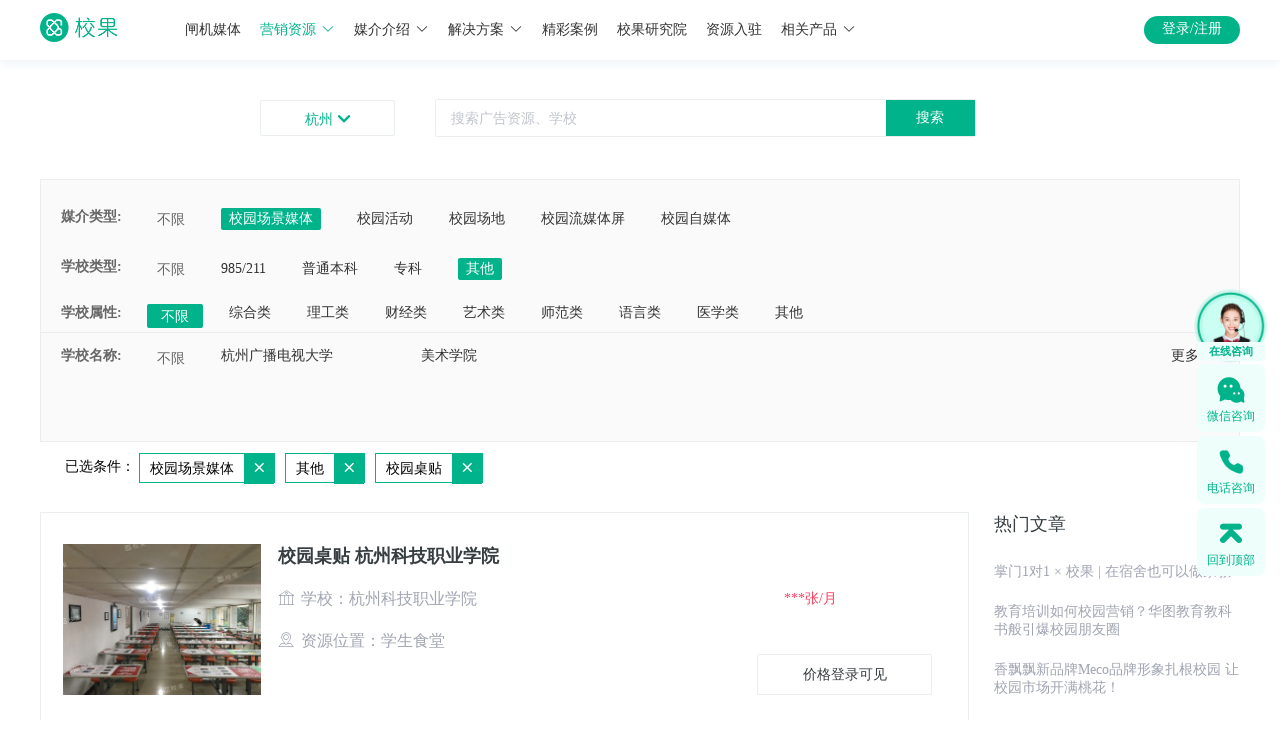

--- FILE ---
content_type: text/html; charset=utf-8
request_url: https://www.xiaoguokeji.com/resources/list/330100/st-4_cc-330100_si-1084_ci-1_cci-6_page-1
body_size: 6614
content:
<!doctype html>
<html data-n-head-ssr>
  <head >
    <meta data-n-head="ssr" charset="utf-8"><meta data-n-head="ssr" name="viewport" content="width=device-width, initial-scale=1,user-scalable=no"><meta data-n-head="ssr" http-equiv="X-UA-Compatible" content="IE=edge,chrome=1"><meta data-n-head="ssr" name="render" content="webkit"><meta data-n-head="ssr" name="baidu-site-verification" content="codeva-nljlTcD3dO"><meta data-n-head="ssr" name="msvalidate.01" content="EECC515F556F514C36CF4F3C855604F1"><meta data-n-head="ssr" name="360-site-verification" content="c2f5be148cc9e95e10f65eb9dbc76661"><meta data-n-head="ssr" name="sogou_site_verification" content="kCkEDUwXOn"><meta data-n-head="ssr" name="applicable-device" content="pc,mobile"><meta data-n-head="ssr" data-hid="keywords" name="keywords" content="校园场景媒体,校园活动,校园场地,校园自媒体,校园流媒体屏"><meta data-n-head="ssr" data-hid="description" name="description" content="校果科技是一家面向全国校园媒体整合的校园广告推广机构,是国内专业的校园广告传媒的领先者,提供全国高校的校园场景媒体,校园活动,校园场地,校园自媒体,校园流媒体屏等推广方式,为各个行业打开校园市场提供校园推广投放全方位方案。"><title>营销资源 - 校果,校园全媒体投放平台</title><link data-n-head="ssr" rel="icon" type="image/x-icon" href="/favicon.ico"><link data-n-head="ssr" rel="stylesheet" type="text/css" href="//at.alicdn.com/t/font_604998_s1gr90fimq.css"><script data-n-head="ssr" src="https://res.wx.qq.com/open/js/jweixin-1.4.0.js" async></script><script data-n-head="ssr" src="https://cdn.staticfile.org/axios/0.19.0-beta.1/axios.min.js" async></script><script data-n-head="ssr" src="/js/baidutongji.js" async></script><script data-n-head="ssr" type="text/javascript">
                (function(){
                    var bp = document.createElement(&#x27;script&#x27;);
                    var curProtocol = window.location.protocol.split(&#x27;:&#x27;)[0];
                    if (curProtocol === &#x27;https&#x27;) {
                        bp.src = &#x27;https://zz.bdstatic.com/linksubmit/push.js&#x27;;
                    }
                    else {
                        bp.src = &#x27;http://push.zhanzhang.baidu.com/push.js&#x27;;
                    }
                    var s = document.getElementsByTagName(&quot;script&quot;)[0];
                    s.parentNode.insertBefore(bp, s);
                })();
            </script><link rel="stylesheet" href="https://img.xiaoguokeji.com/css/8e862d3.css"><link rel="stylesheet" href="https://img.xiaoguokeji.com/css/c622d0b.css"><link rel="stylesheet" href="https://img.xiaoguokeji.com/css/a19b58b.css">
  </head>
  <body >
    <div data-server-rendered="true" id="__nuxt"><!----><div id="__layout"><section class="el-container is-vertical"><header class="el-header" style="height:60px;"><div class="indexTop el-row" data-v-44e7c050><div id="topheader" class="top-title el-row" data-v-44e7c050><div class="top-title-center el-row" data-v-44e7c050><a href="/" class="logoImg nuxt-link-active" data-v-44e7c050><img src="https://img.xiaoguokeji.com/newindex_logo.png" alt="校果 - 校园全媒体投放平台" style="width:100%;" data-v-44e7c050></a> <ul class="tab" data-v-44e7c050><li style="position:relative;" data-v-44e7c050><a name="link" href="https://gate.xiaoguokeji.com/" target="_blank" rel="" class="link" data-v-44e7c050>
            闸机媒体<!----></a></li><li style="position:relative;" data-v-44e7c050><a name="link" href="https://www.xiaoguokeji.com/resources/list/110000/cc-110000_page-1" target="_blank" rel="" class="link" style="color:#00B38A;" data-v-44e7c050>
            营销资源<i class="el-icon-arrow-down el-icon--right" data-v-44e7c050></i></a></li><li style="position:relative;" data-v-44e7c050><a name="link" href="https://www.xiaoguokeji.com/introduce/1-1" target="_blank" rel="" class="link" data-v-44e7c050>
            媒介介绍<i class="el-icon-arrow-down el-icon--right" data-v-44e7c050></i></a></li><li style="position:relative;" data-v-44e7c050><a name="link" href="https://www.xiaoguokeji.com/solution/0" target="_blank" rel="" class="link" data-v-44e7c050>
            解决方案<i class="el-icon-arrow-down el-icon--right" data-v-44e7c050></i></a></li><li style="position:relative;" data-v-44e7c050><a name="link" href="https://www.xiaoguokeji.com/case/caseList" target="_blank" rel="" class="link" data-v-44e7c050>
            精彩案例<!----></a></li><li style="position:relative;" data-v-44e7c050><a name="link" href="https://www.xiaoguokeji.com/news/newsList/1-1-6" target="_blank" rel="" class="link" data-v-44e7c050>
            校果研究院<!----></a></li><li style="position:relative;" data-v-44e7c050><a name="link" href="https://www.xiaoguokeji.com/superlier/introduce" target="_blank" rel="" class="link" data-v-44e7c050>
            资源入驻<!----></a></li><li style="position:relative;" data-v-44e7c050><a name="link" href="##" target="_blank" rel="" class="link" data-v-44e7c050>
            相关产品<i class="el-icon-arrow-down el-icon--right" data-v-44e7c050></i></a></li> <div class="media_wrap1 el-row" style="display:none;" data-v-44e7c050><div class="media_type el-row" data-v-44e7c050><p data-v-44e7c050>校园场景媒体</p> <ul data-v-44e7c050><li data-v-44e7c050><a href="https://www.xiaoguokeji.com/resources/list/110000/ci-1_cci-70_page-1" title="校果-闸机广告" class="media" data-v-44e7c050>
                  闸机广告
                </a></li><li data-v-44e7c050><a href="https://www.xiaoguokeji.com/resources/list/110000/ci-1_cci-6_page-1" title="校果-校园桌贴" class="media" data-v-44e7c050>
                  校园桌贴
                </a></li><li data-v-44e7c050><a href="https://www.xiaoguokeji.com/resources/list/110000/ci-1_cci-7_page-1" title="校果-灯箱广告" class="media" data-v-44e7c050>
                  灯箱广告
                </a></li><li data-v-44e7c050><a href="https://www.xiaoguokeji.com/resources/list/110000/ci-1_cci-9_page-1" title="校果-框架广告" class="media" data-v-44e7c050>
                  框架广告
                </a></li><li data-v-44e7c050><a href="https://www.xiaoguokeji.com/resources/list/110000/ci-1_cci-41_page-1" title="校果-运动场围栏" class="media" data-v-44e7c050>
                  运动场围栏
                </a></li><li data-v-44e7c050><a href="https://www.xiaoguokeji.com/resources/list/110000/ci-1_cci-42_page-1" title="校果-宣传栏" class="media" data-v-44e7c050>
                  宣传栏
                </a></li></ul></div><div class="media_type el-row" data-v-44e7c050><p data-v-44e7c050>校园活动</p> <ul data-v-44e7c050><li data-v-44e7c050><a href="https://www.xiaoguokeji.com/resources/list/110000/ci-2_cci-16_page-1" title="校果-校园赞助" class="media" data-v-44e7c050>
                  校园赞助
                </a></li><li data-v-44e7c050><a href="https://www.xiaoguokeji.com/resources/list/110000/ci-2_cci-17_page-1" title="校果-宣讲会" class="media" data-v-44e7c050>
                  宣讲会
                </a></li><li data-v-44e7c050><a href="https://www.xiaoguokeji.com/resources/list/110000/ci-2_cci-19_page-1" title="校果-活动路演" class="media" data-v-44e7c050>
                  活动路演
                </a></li><li data-v-44e7c050><a href="https://www.xiaoguokeji.com/resources/list/110000/ci-2_cci-36_page-1" title="校果-cosplay" class="media" data-v-44e7c050>
                  cosplay
                </a></li></ul></div><div class="media_type el-row" data-v-44e7c050><p data-v-44e7c050>校园场地</p> <ul data-v-44e7c050><li data-v-44e7c050><a href="https://www.xiaoguokeji.com/resources/list/110000/ci-3_cci-21_page-1" title="校果-教室" class="media" data-v-44e7c050>
                  教室
                </a></li><li data-v-44e7c050><a href="https://www.xiaoguokeji.com/resources/list/110000/ci-3_cci-22_page-1" title="校果-礼堂报告厅" class="media" data-v-44e7c050>
                  礼堂报告厅
                </a></li><li data-v-44e7c050><a href="https://www.xiaoguokeji.com/resources/list/110000/ci-3_cci-23_page-1" title="校果-体育馆" class="media" data-v-44e7c050>
                  体育馆
                </a></li><li data-v-44e7c050><a href="https://www.xiaoguokeji.com/resources/list/110000/ci-3_cci-24_page-1" title="校果-活动路演场" class="media" data-v-44e7c050>
                  活动路演场
                </a></li><li data-v-44e7c050><a href="https://www.xiaoguokeji.com/resources/list/110000/ci-3_cci-27_page-1" title="校果-学校广场" class="media" data-v-44e7c050>
                  学校广场
                </a></li><li data-v-44e7c050><a href="https://www.xiaoguokeji.com/resources/list/110000/ci-3_cci-29_page-1" title="校果-操场" class="media" data-v-44e7c050>
                  操场
                </a></li></ul></div><div class="media_type el-row" data-v-44e7c050><p data-v-44e7c050>校园流媒体屏</p> <ul data-v-44e7c050><li data-v-44e7c050><a href="https://www.xiaoguokeji.com/resources/list/110000/ci-4_cci-15_page-1" title="校果-液晶屏广告" class="media" data-v-44e7c050>
                  液晶屏广告
                </a></li></ul></div><div class="media_type el-row" data-v-44e7c050><p data-v-44e7c050>校园自媒体</p> <ul data-v-44e7c050><li data-v-44e7c050><a href="https://www.xiaoguokeji.com/resources/list/110000/ci-5_cci-40_page-1" title="校果-微博" class="media" data-v-44e7c050>
                  微博
                </a></li><li data-v-44e7c050><a href="https://www.xiaoguokeji.com/resources/list/110000/ci-5_cci-38_page-1" title="校果-公众号" class="media" data-v-44e7c050>
                  公众号
                </a></li><li data-v-44e7c050><a href="https://www.xiaoguokeji.com/resources/list/110000/ci-5_cci-39_page-1" title="校果-校园KOL" class="media" data-v-44e7c050>
                  校园KOL
                </a></li><li data-v-44e7c050><a href="https://www.xiaoguokeji.com/resources/list/110000/ci-5_cci-53_page-1" title="校果-校园表白墙" class="media" data-v-44e7c050>
                  校园表白墙
                </a></li></ul></div></div> <div class="media_wrap2 el-row" style="display:none;" data-v-44e7c050><div class="media_type el-row" data-v-44e7c050><p data-v-44e7c050>场景媒体</p> <ul data-v-44e7c050><li data-v-44e7c050><a href="https://www.xiaoguokeji.com/introduce/1-1" title="校果-宿舍闸机" class="media" data-v-44e7c050>
                  宿舍闸机
                </a></li><li data-v-44e7c050><a href="https://www.xiaoguokeji.com/introduce/1-2" title="校果-食堂桌贴" class="media" data-v-44e7c050>
                  食堂桌贴
                </a></li><li data-v-44e7c050><a href="https://www.xiaoguokeji.com/introduce/1-4" title="校果-灯箱广告" class="media" data-v-44e7c050>
                  灯箱广告
                </a></li><li data-v-44e7c050><a href="https://www.xiaoguokeji.com/introduce/1-3" title="校果-框架广告" class="media" data-v-44e7c050>
                  框架广告
                </a></li><li data-v-44e7c050><a href="https://www.xiaoguokeji.com/introduce/1-6" title="校果-运动场围栏" class="media" data-v-44e7c050>
                  运动场围栏
                </a></li></ul></div><div class="media_type el-row" data-v-44e7c050><p data-v-44e7c050>校园活动</p> <ul data-v-44e7c050><li data-v-44e7c050><a href="https://www.xiaoguokeji.com/introduce/2-2" title="校果-活动路演" class="media" data-v-44e7c050>
                  活动路演
                </a></li><li data-v-44e7c050><a href="https://www.xiaoguokeji.com/introduce/2-3" title="校果-校园场地" class="media" data-v-44e7c050>
                  校园场地
                </a></li><li data-v-44e7c050><a href="https://www.xiaoguokeji.com/introduce/2-4" title="校果-校园赞助" class="media" data-v-44e7c050>
                  校园赞助
                </a></li><li data-v-44e7c050><a href="https://www.xiaoguokeji.com/introduce/2-1" title="校果-校园宣讲会" class="media" data-v-44e7c050>
                  校园宣讲会
                </a></li></ul></div><div class="media_type el-row" data-v-44e7c050><p data-v-44e7c050>社交媒体</p> <ul data-v-44e7c050><li data-v-44e7c050><a href="https://www.xiaoguokeji.com/introduce/3-2" title="校果-微博" class="media" data-v-44e7c050>
                  微博
                </a></li><li data-v-44e7c050><a href="https://www.xiaoguokeji.com/introduce/3-4" title="校果-校园KOL" class="media" data-v-44e7c050>
                  校园KOL
                </a></li><li data-v-44e7c050><a href="https://www.xiaoguokeji.com/introduce/3-5" title="校果-QQ空间" class="media" data-v-44e7c050>
                  QQ空间
                </a></li><li data-v-44e7c050><a href="https://www.xiaoguokeji.com/introduce/3-1" title="校果-公众号" class="media" data-v-44e7c050>
                  公众号
                </a></li></ul></div></div> <div class="solution_wrap1 el-row" style="display:none;" data-v-44e7c050><ul class="solution_type" data-v-44e7c050><li data-v-44e7c050><a href="https://www.xiaoguokeji.com/solution/0" title="校果-教育行业解决方案" class="solutionlink" data-v-44e7c050>
                教育行业解决方案
              </a></li><li data-v-44e7c050><a href="https://www.xiaoguokeji.com/solution/1" title="校果-快消品行业解决方案" class="solutionlink" data-v-44e7c050>
                快消品行业解决方案
              </a></li><li data-v-44e7c050><a href="https://www.xiaoguokeji.com/solution/2" title="校果-美妆行业解决方案" class="solutionlink" data-v-44e7c050>
                美妆行业解决方案
              </a></li><li data-v-44e7c050><a href="https://www.xiaoguokeji.com/solution/3" title="校果-文娱行业解决方案" class="solutionlink" data-v-44e7c050>
                文娱行业解决方案
              </a></li><li data-v-44e7c050><a href="https://www.xiaoguokeji.com/solution/4" title="校果-移动应用解决方案" class="solutionlink" data-v-44e7c050>
                移动应用解决方案
              </a></li><li data-v-44e7c050><a href="https://www.xiaoguokeji.com/solution/5" title="校果-电商行业解决方案" class="solutionlink" data-v-44e7c050>
                电商行业解决方案
              </a></li><li data-v-44e7c050><a href="https://www.xiaoguokeji.com/solution/6" title="校果-地产家居校园营销解决方案" class="solutionlink" data-v-44e7c050>
                地产家居解决方案
              </a></li><li data-v-44e7c050><a href="https://www.xiaoguokeji.com/solution/7" title="校果-游戏电竞校园营销解决方案" class="solutionlink" data-v-44e7c050>
                游戏电竞解决方案
              </a></li></ul></div> <div class="solution_wrap2 el-row" style="display:none;" data-v-44e7c050><ul class="solution_type" data-v-44e7c050><li data-v-44e7c050><a href="https://www.xiaoguokeji.com/activity/union" rel="nofollow" target="_blank" title="校果-品牌联名" class="solutionlink" data-v-44e7c050>
                品牌联名
              </a></li><li data-v-44e7c050><a href="http://51zanzhu.net/" rel="nofollow" target="_blank" title="校果-活动赞助" class="solutionlink" data-v-44e7c050>
                活动赞助
              </a></li><li data-v-44e7c050><a href="http://gate2.xiaoguokeji.com/" rel="nofollow" target="_blank" title="校果-合伙人" class="solutionlink" data-v-44e7c050>
                招募合伙人
              </a></li></ul></div></ul> <div class="topright" data-v-44e7c050><!----></div></div></div> <div class="top-content el-row" data-v-44e7c050><div class="top-content-center el-row" data-v-44e7c050><div class="city_btn el-row" data-v-44e7c050>
        
        <i class="icon iconfont icon-jiantoucu-bottom" data-v-44e7c050></i></div> <div class="pullDown el-row" style="display:none;" data-v-44e7c050><div class="hotCity el-row" data-v-44e7c050><div class="hotCity_1 el-row" data-v-44e7c050>热门城市</div> <ul data-v-44e7c050></ul></div> <div class="cityList el-row" data-v-44e7c050><div class="cityList_2 el-row" data-v-44e7c050><span class="spell" data-v-44e7c050>A-G</span> <div class="spellGroup el-row A-G" data-v-44e7c050></div></div><div class="cityList_2 el-row" data-v-44e7c050><span class="spell" data-v-44e7c050>H-K</span> <div class="spellGroup el-row H-K" data-v-44e7c050></div></div><div class="cityList_2 el-row" data-v-44e7c050><span class="spell" data-v-44e7c050>L-S</span> <div class="spellGroup el-row L-S" data-v-44e7c050></div></div><div class="cityList_2 el-row" data-v-44e7c050><span class="spell" data-v-44e7c050>T-Z</span> <div class="spellGroup el-row T-Z" data-v-44e7c050></div></div> <div class="addLine el-row" style="display:none;" data-v-44e7c050></div></div></div> <div class="inputbutton" data-v-44e7c050><div class="el-row" data-v-44e7c050><div class="input_box el-input el-input-group el-input-group--append" data-v-44e7c050><!----><input type="text" autocomplete="off" id="input" placeholder="搜索广告资源、学校" class="el-input__inner"><!----><!----><div class="el-input-group__append"><button type="button" id="btn" class="el-button el-button--default" data-v-44e7c050><!----><!----><span>
              搜索
              </span></button></div><!----></div> <!----> <!----></div></div></div></div></div></header> <main class="el-main"><div class="searchResult el-row" data-v-6f42d078><a name="result" class="result_point" data-v-6f42d078></a> <div class="search_main el-row" data-v-6f42d078><div class="select_wrap el-row" data-v-6f42d078><div class="select_main el-row" data-v-6f42d078><div class="select_box el-row" data-v-6f42d078><div class="select_title el-col el-col-1" data-v-6f42d078>媒介类型:</div> <div class="el-col el-col-1 select_all choose_all" data-v-6f42d078>不限</div> <div class="el-col el-col-20" data-v-6f42d078><ul class="select_list market_list" data-v-6f42d078><li class="select_item" data-v-6f42d078>校园场景媒体</li> <!----></ul></div></div> <div class="select_box el-row" data-v-6f42d078><div class="select_title el-col el-col-2" data-v-6f42d078>学校类型:</div> <div class="el-col el-col-1 select_all choose_all" data-v-6f42d078>不限</div> <div class="el-col el-col-21" data-v-6f42d078><ul class="select_list" data-v-6f42d078><li class="select_item" data-v-6f42d078>985/211</li><li class="select_item" data-v-6f42d078>普通本科</li><li class="select_item" data-v-6f42d078>专科</li><!----><li class="select_item" data-v-6f42d078>其他</li><!----><!----><!----><!----><!----><!----><!----><!----><!----><!----><!----><!----><!----></ul></div></div> <div class="select_box el-row" data-v-6f42d078><div class="select_title el-col el-col-2" data-v-6f42d078>学校属性:</div> <div class="el-col el-col-1 select_all choose_all" data-v-6f42d078>不限</div> <div class="el-col el-col-21" data-v-6f42d078><ul class="select_list" data-v-6f42d078><!----><!----><!----><!----><!----><li class="select_item" data-v-6f42d078>综合类</li><li class="select_item" data-v-6f42d078>理工类</li><li class="select_item" data-v-6f42d078>财经类</li><li class="select_item" data-v-6f42d078>艺术类</li><li class="select_item" data-v-6f42d078>师范类</li><li class="select_item" data-v-6f42d078>语言类</li><!----><!----><!----><!----><li class="select_item" data-v-6f42d078>医学类</li><!----><li class="select_item" data-v-6f42d078>其他</li></ul></div></div> <!----></div> <!----></div> <div class="el-row" data-v-6f42d078><div class="result el-row" data-v-6f42d078><ul class="result_list" data-v-6f42d078><li class="result_item" data-v-6f42d078><div class="el-row" data-v-6f42d078><div class="result_img el-col el-col-24" data-v-6f42d078><a href="/resources/85730" target="_blank" data-v-6f42d078><img src="https://img.xiaoguokeji.com/xyztgg107.jpg" alt="校园桌贴 杭州科技职业学院 " title="校园桌贴 杭州科技职业学院 " data-v-6f42d078></a></div> <div class="result_content el-col el-col-24" data-v-6f42d078><div class="content_title el-row" data-v-6f42d078><a href="/resources/85730" target="_blank" data-v-6f42d078>校园桌贴 杭州科技职业学院 </a></div> <div class="content_text el-row" data-v-6f42d078><i class="icon iconfont icon-xuexiao" data-v-6f42d078></i>学校：杭州科技职业学院</div> <div class="content_text el-row" data-v-6f42d078><i class="icon iconfont icon-dingwei1" data-v-6f42d078></i>资源位置：学生食堂</div> <!----></div> <div class="price-box el-col el-col-24" data-v-6f42d078><div class="price" data-v-6f42d078>
                                    ***张<span data-v-6f42d078>/月</span></div> <div class="el-tooltip reference" style="display:none;" data-v-6f42d078 data-v-6f42d078>参考价 <i class="icon iconfont icon-wenhao" data-v-6f42d078></i></div> <div class="price2" style="display:none;" data-v-6f42d078>
                                    ￥<span class="price-res" data-v-6f42d078>188.7</span> <span style="font-size:26px;" data-v-6f42d078>~</span>
                                    ￥<span class="price-res" data-v-6f42d078>555</span>
                                    张<span data-v-6f42d078>/月</span></div> <div class="price2" style="display:none;" data-v-6f42d078>
                                    ￥<span class="price-res" data-v-6f42d078>222</span>
                                    张<span data-v-6f42d078>/月</span></div> <button type="button" class="el-button btn el-button--default" style="display:none;" data-v-6f42d078><!----><!----><span>获取实时报价</span></button> <button type="button" class="el-button btn el-button--default" data-v-6f42d078><!----><!----><span>价格登录可见</span></button></div></div></li></ul> <div class="article" data-v-6f42d078><div class="hot" data-v-6f42d078>热门文章</div> </div></div> <div class="page el-row" data-v-6f42d078><div class="el-pagination is-background" data-v-6f42d078><button type="button" disabled="disabled" class="btn-prev"><i class="el-icon el-icon-arrow-left"></i></button><ul class="el-pager"><li class="number active">1</li><!----><!----><!----></ul><button type="button" disabled="disabled" class="btn-next"><i class="el-icon el-icon-arrow-right"></i></button></div> <!----></div></div></div> <!----> <!----></div> <div class="kefu el-row" data-v-781570f2><div class="fixed_box" data-v-781570f2><div class="service_img" data-v-781570f2><img src="https://img.xiaoguokeji.com/service_fix_bar.png" alt="" data-v-781570f2> <!----> <div class="service_img_text" data-v-781570f2><span data-v-781570f2>在线咨询</span> <div class="point" data-v-781570f2></div> <div class="point" data-v-781570f2></div> <div class="point" data-v-781570f2></div></div></div> <div class="wechat" data-v-781570f2><img src="https://img.xiaoguokeji.com/fix_bar_wechat.png" alt="微信咨询" data-v-781570f2> <div class="wechat_text" data-v-781570f2>微信咨询</div> <div class="wechat_show" data-v-781570f2><div class="title" data-v-781570f2>微信咨询</div> <div class="text" data-v-781570f2>校果营销专家为您规划，校园营销战略</div> <img src="https://img.xiaoguokeji.com/service_fix_code.png" alt="微信咨询" data-v-781570f2> <div class="wechat_show_bottom" data-v-781570f2>手机扫码加我微信</div></div></div> <div class="fixed_phone" data-v-781570f2><img src="https://img.xiaoguokeji.com/fix_bar_phone.png" alt="电话咨询" data-v-781570f2> <div class="phone_text" data-v-781570f2>电话咨询</div> <div class="phone_show" data-v-781570f2><div class="card-content__title" data-v-781570f2>
          电话咨询
          <span data-v-781570f2>9:00-19:00</span></div> <div class="card-content__title_extra" data-v-781570f2><a href="tel: 0571-86857988" data-v-781570f2>0571-8992 5488</a></div> <div class="appointment-callback" data-v-781570f2><h3 data-v-781570f2>预约回电</h3> <p data-v-781570f2>专家顾问将在10分钟内向您致电</p> <form class="el-form" data-v-781570f2><div class="el-form-item" data-v-781570f2><!----><div class="el-form-item__content"><div class="el-input" data-v-781570f2><!----><input type="text" autocomplete="off" placeholder="手机号码" maxlength="11" class="el-input__inner"><!----><!----><!----><!----></div><!----></div></div> <div class="el-form-item" data-v-781570f2><!----><div class="el-form-item__content"><button type="button" class="el-button appointment-callback-action el-button--default" data-v-781570f2><!----><!----><span>立即预约</span></button><!----></div></div></form></div> <div class="card-content__footer" data-v-781570f2><div class="footer_text" data-v-781570f2>
            商家服务 9:00-19:00
          </div> <div class="footer_num" data-v-781570f2><a href="tel: 0571-89988848" data-v-781570f2>0571-8992 5488</a></div></div></div></div> <div class="fixed_top" data-v-781570f2><img src="https://img.xiaoguokeji.com/fix_bar_top.png" alt="回到顶部" data-v-781570f2> <div class="top_text" data-v-781570f2>回到顶部</div></div></div></div> <div class="kefu el-row" data-v-352b581a></div></main> <footer class="el-footer" style="height:60px;"><div id="xgfooter" class="footer el-row" data-v-18408975><div class="mainContent" data-v-18408975><div class="about" data-v-18408975><p class="maintitle" data-v-18408975>关于校果</p> <div class="aboutText" data-v-18408975>校果校园全场景营销服务平台深耕校园10余年，媒体资源覆盖全国1800+所高校，拥有57万+可选媒体点位，品牌借助校果一站式校园媒体投放平台，可精准触达超2700万大学生群体，深入年轻群体日常生活场景。校果整合“用户洞察+校园全场景媒体+品牌营销”，将营销策略和校园媒介结合，形成标准化校园营销解决方案。通过丰富的、可定制的、高性价比的校园场景媒体，轻松实现亿级高校人群曝光，帮助品牌精准渗透Z世代人群营销，实现品牌年轻化升级。</div></div> <div class="link" data-v-18408975><p class="maintitle" data-v-18408975>链接</p> <a href="/about" rel="nofollow" class="linkname" data-v-18408975>关于我们</a><a href="/job" rel="nofollow" class="linkname" data-v-18408975>招募英才</a><a href="/help/server" rel="nofollow" class="linkname" data-v-18408975>帮助中心</a></div> <div class="contact" data-v-18408975><p class="maintitle" data-v-18408975>联系我们</p> <div class="imgGroup" data-v-18408975><div class="item" data-v-18408975><div class="image" data-v-18408975><img src="https://img.xiaoguokeji.com/footer_image_426_wx.png" alt="微信公众号" style="width:100%;" data-v-18408975></div> <span data-v-18408975>微信公众号</span></div><div class="item" data-v-18408975><div class="image" data-v-18408975><img src="https://img.xiaoguokeji.com/footer_image_426_mini.png" alt="微信小程序" style="width:100%;" data-v-18408975></div> <span data-v-18408975>微信小程序</span></div><div class="item" data-v-18408975><div class="image" data-v-18408975><img src="https://img.xiaoguokeji.com/footer_image_426_dy.png" alt="创始人抖音号" style="width:100%;" data-v-18408975></div> <span data-v-18408975>创始人抖音号</span></div></div> <div style="padding:18px 0 8px;" data-v-18408975>客服电话：0571-89925488  (9：00-18：00)</div> <div data-v-18408975>杭州市余杭区杭珹未来中心一区1幢901</div></div></div> <div class="links" data-v-18408975><div id="friendlink" class="content" data-v-18408975><div class="title" data-v-18408975>友情链接：</div> <div class="link" data-v-18408975></div></div> <div class="newcopyright" data-v-18408975>Copyright © 2017-2026 杭州校果网络科技有限责任公司  <a href="https://beian.miit.gov.cn" data-v-18408975>浙ICP备18008787号</a> <img src="https://img.xiaoguokeji.com/footer_police.png" alt="备案" data-v-18408975></div></div> <div class="city_wrap el-row" style="display:none;" data-v-30ea6c58 data-v-18408975><div class="city_box el-row" style="width:54rem;height:autorem;" data-v-30ea6c58><div class="close_wrap el-row" data-v-30ea6c58><i class="el-icon-close" data-v-30ea6c58></i></div> <div class="applyForm" data-v-18408975><div class="title el-row" data-v-18408975>友情链接申请</div> <form class="el-form form el-form--label-left" data-v-18408975><div class="el-form-item is-required" data-v-18408975><label for="name" class="el-form-item__label" style="width:90px;">网站名称:</label><div class="el-form-item__content" style="margin-left:90px;"><div class="el-input" data-v-18408975><!----><input type="text" autocomplete="off" class="el-input__inner"><!----><!----><!----><!----></div><!----></div></div> <div class="el-form-item is-required" data-v-18408975><label for="url" class="el-form-item__label" style="width:90px;">网站地址:</label><div class="el-form-item__content" style="margin-left:90px;"><div class="el-input" data-v-18408975><!----><input type="text" autocomplete="off" class="el-input__inner"><!----><!----><!----><!----></div><!----></div></div> <div class="el-form-item is-required" data-v-18408975><label for="contact" class="el-form-item__label" style="width:90px;">联系QQ:</label><div class="el-form-item__content" style="margin-left:90px;"><div class="el-input" data-v-18408975><!----><input type="text" autocomplete="off" class="el-input__inner"><!----><!----><!----><!----></div><!----></div></div></form> <div class="submit_btn el-row" data-v-18408975>提交申请</div></div></div></div></div></footer></section></div></div><script>window.__NUXT__=(function(a,b,c,d,e,f,g,h,i,j,k){h[0]={address:"浙江省杭州市富阳区高科路198号",code:"1006ZYHZCY85730",img_url:"https:\u002F\u002Fimg.xiaoguokeji.com\u002Fxyztgg107.jpg",name:"校园桌贴 杭州科技职业学院 ",note:a,position:"学生食堂",sh_name:"杭州科技职业学院",start_time:c,status:d,stock:"300",time_unit:"4",unit:"14",view_count:"1238",id:"85730",school_type:"2",school_id:"9596",school_category:d,sales:c,read_count:c,price:"22200",launch_way:c,audience_numbers:"11000",end_time:c,deposit_price:"13300",city_code:"330100",category_id:d,index_name:"xg_search"};return {layout:"resourcesList",data:[{total:b,per_page:g,resultData:h,pageone:b,data:{current_page:b,data:h,first_page_url:i,from:b,last_page:b,last_page_url:i,next_page_url:e,path:"http:\u002F\u002Fwww.xiaoguokeji.com\u002Fapi\u002Fgoods",per_page:g,prev_page_url:e,to:b,total:b},default_page:f,cityCode:void 0,cityName:a,next_url:f}],fetch:{},error:e,state:{name:a,phone:a,avatar:a,accessToken:a,cityName:a,cityId:a,cityList:[],provinceList:[],routerPath:j,carCount:0,meitiData:[],links:[],schoolTypeData:a,schoolIdData:a,categoryIdData:a,childCategoryIdData:a,newsCategoryName:a,showleaveMessage:f,superlierFormData:{}},serverRendered:true,routePath:j,config:{_app:{basePath:k,assetsPath:k,cdnURL:"https:\u002F\u002Fimg.xiaoguokeji.com\u002F"}}}}("",1,"0","1",null,false,10,Array(1),"http:\u002F\u002Fwww.xiaoguokeji.com\u002Fapi\u002Fgoods?page=1","\u002Fresources\u002Flist\u002F330100\u002Fst-4_cc-330100_si-1084_ci-1_cci-6_page-1","\u002F"));</script><script src="https://img.xiaoguokeji.com/42cf456.js" defer></script><script src="https://img.xiaoguokeji.com/ae1a21f.js" defer></script><script src="https://img.xiaoguokeji.com/d79534f.js" defer></script><script src="https://img.xiaoguokeji.com/31bc751.js" defer></script><script src="https://img.xiaoguokeji.com/ca041e3.js" defer></script><script src="https://img.xiaoguokeji.com/ac8ad4f.js" defer></script><script src="https://img.xiaoguokeji.com/7ecb8b6.js" defer></script>
  </body>
</html>


--- FILE ---
content_type: text/css
request_url: https://img.xiaoguokeji.com/css/c622d0b.css
body_size: 1558
content:
[data-v-6f42d078]{box-sizing:border-box}.searchResult[data-v-6f42d078]{background:#fff;min-height:calc(100vh - 162px);width:100%}.searchResult .result_point[data-v-6f42d078]{display:inline-block;position:absolute;top:-4rem;width:100%}.searchResult .search_main[data-v-6f42d078]{margin:0 auto;padding-bottom:3.7rem;width:1200px}.searchResult .search_main .default-page[data-v-6f42d078]{margin:0 auto;width:50rem}.searchResult .search_main .default-page img[data-v-6f42d078]{height:11rem;margin-top:5rem;width:14rem}.searchResult .search_main .default-page .nothing_1[data-v-6f42d078]{color:#333;font-size:1.6rem;margin-left:1.8rem;margin-top:3rem}.searchResult .search_main .default-page .nothing_2[data-v-6f42d078]{color:#333;font-size:1.6rem;margin-left:1.8rem;margin-top:.6rem}.searchResult .search_main .default-page .nothing_3[data-v-6f42d078]{color:#999;font-size:1.3rem;margin-left:1.8rem;margin-top:.5rem}.searchResult .search_main .select_wrap[data-v-6f42d078]{background:#fff;margin:0 auto;width:1200px}.searchResult .search_main .select_wrap .select_main[data-v-6f42d078]{background:#fafafa;border:1px solid #ececec;margin-top:14px;padding:1rem 0}.searchResult .search_main .select_wrap .select_main .select_box[data-v-6f42d078]{padding:1rem 20px 0}.searchResult .search_main .select_wrap .select_main .select_box[data-v-6f42d078]:last-child{border-bottom:0}.searchResult .search_main .select_wrap .select_main .select_box .select_all[data-v-6f42d078]{color:#666;cursor:pointer;font-size:1rem;line-height:1.7rem;margin-left:24px;text-align:center}.searchResult .search_main .select_wrap .select_main .select_box .choose_all[data-v-6f42d078]{background:#00b38a;border-radius:2px;color:#fff;height:1.7rem;padding-top:1px;width:4rem}.searchResult .search_main .select_wrap .select_main .select_box .select_title[data-v-6f42d078]{color:#666;font-weight:700;margin-left:0;width:4.4rem}.searchResult .search_main .select_wrap .select_main .select_box .select_list[data-v-6f42d078]{display:inline-block;margin-left:-10px;position:relative}.searchResult .search_main .select_wrap .select_main .select_box .select_list .search-input[data-v-6f42d078]{display:inline-block;height:26px;margin-left:36px;width:160px}.searchResult .search_main .select_wrap .select_main .select_box .select_list .select_item[data-v-6f42d078]{color:#333;cursor:pointer;display:inline-block;font-size:1rem;margin:0 0 10px 36px}.searchResult .search_main .select_wrap .select_main .select_box .select_list .select_item[data-v-6f42d078]:hover{color:#00b38a}.searchResult .search_main .select_wrap .select_main .select_box .select_list .school_item[data-v-6f42d078]{overflow:hidden;text-overflow:ellipsis;vertical-align:middle;white-space:nowrap;width:164px}.searchResult .search_main .select_wrap .select_main .select_box .select_list .choose_item[data-v-6f42d078]{background:#00b38a;border-radius:2px;color:#fff;display:inline-block;padding:2px 8px}.searchResult .search_main .select_wrap .select_main .select_box .select_list .choose_item[data-v-6f42d078]:hover{color:#fff}.searchResult .search_main .select_wrap .select_main .select_box .market_list[data-v-6f42d078]{overflow:hidden}.searchResult .search_main .select_wrap .select_main .select_box .market_list[data-v-6f42d078]:hover{overflow:visible}.searchResult .search_main .select_wrap .select_main .select_box .select_item_child[data-v-6f42d078]{background:#fff;border:1px solid #dcdfe6;height:49px;left:auto;margin-left:-5rem;position:absolute;right:auto;width:1065px;z-index:2}.searchResult .search_main .select_wrap .select_main .select_box .select_item_child .select_item_child_li[data-v-6f42d078]{color:#666;cursor:pointer;float:left;font-size:14px;margin:1rem 0 0 1rem}.searchResult .search_main .select_wrap .select_main .select_box .select_item_child .select_item_child_li[data-v-6f42d078]:hover{color:#00b38a}.searchResult .search_main .select_wrap .select_main .select_box .select_item_child .child_choose[data-v-6f42d078]{border-bottom:2px solid #00b38a;color:#00b38a}.searchResult .search_main .select_wrap .select_main .school_box[data-v-6f42d078]{border-top:1px solid #ececec}.searchResult .search_main .select_wrap .select_main .select_open[data-v-6f42d078]{color:#333;cursor:pointer;float:right;position:relative}.searchResult .search_main .select_wrap .select_main .select_open[data-v-6f42d078]:before{border:6px solid transparent;border-top-color:#00b38a;content:" ";height:0;position:absolute;right:4px;top:6px;width:0}.searchResult .search_main .select_wrap .select_main .opened[data-v-6f42d078]:before{border-bottom-color:#00b38a;border-top-color:transparent;top:0}.searchResult .search_main .select_wrap .select_main .box02[data-v-6f42d078]{height:76px;overflow-y:hidden}.searchResult .search_main .select_wrap .select_main .box02_open[data-v-6f42d078]{height:128px;overflow-y:auto}.searchResult .search_main .select_wrap .filters_wrap[data-v-6f42d078]{line-height:50px;padding-left:25px}.searchResult .search_main .select_wrap .filters_wrap .filter_item[data-v-6f42d078]{border:1px solid #00b38a;display:inline-block;height:30px;line-height:30px;margin-right:10px;padding:0 40px 0 10px;position:relative;text-align:center;vertical-align:middle}.searchResult .search_main .select_wrap .filters_wrap .filter_item span[data-v-6f42d078]{background:#00b38a;cursor:pointer;display:inline-block;height:30px;position:absolute;right:0;top:0;width:30px}.searchResult .search_main .select_wrap .filters_wrap .filter_item span i[data-v-6f42d078]{color:#fff;font-weight:700}.searchResult .search_main .result[data-v-6f42d078]{margin-top:20px;width:100%}.searchResult .search_main .result .result_list[data-v-6f42d078]{border:1px solid #eaeeed;box-sizing:border-box;display:inline-block;width:929px}.searchResult .search_main .result .result_list .result_item[data-v-6f42d078]{border-bottom:1px solid #ececec;padding:31px 0 37px 22px}.searchResult .search_main .result .result_list .result_item .result_img[data-v-6f42d078]{height:151px;width:198px}.searchResult .search_main .result .result_list .result_item .result_img img[data-v-6f42d078]{cursor:pointer;height:100%;width:100%}.searchResult .search_main .result .result_list .result_item .result_content[data-v-6f42d078]{margin:0 42px 0 17px;text-align:left;width:365px}.searchResult .search_main .result .result_list .result_item .result_content .content_title[data-v-6f42d078]{overflow:hidden;padding-bottom:21px;text-overflow:ellipsis;white-space:nowrap}.searchResult .search_main .result .result_list .result_item .result_content .content_title a[data-v-6f42d078]{color:#373e41!important;font-size:18px;font-weight:700}.searchResult .search_main .result .result_list .result_item .result_content .content_title a[data-v-6f42d078]:hover{color:#00b38a!important}.searchResult .search_main .result .result_list .result_item .result_content .iconfont[data-v-6f42d078]{font-size:1.2rem;margin-right:.4rem}.searchResult .search_main .result .result_list .result_item .result_content .content_text[data-v-6f42d078]{color:#a1a5b2;font-size:16px;overflow:hidden;padding-bottom:21px;text-overflow:ellipsis;white-space:nowrap}.searchResult .search_main .result .result_list .result_item .result_content .content_text .school[data-v-6f42d078]{max-width:16rem;overflow:hidden;text-overflow:ellipsis;white-space:nowrap;width:auto}.searchResult .search_main .result .result_list .result_item .result_content .content_text .address[data-v-6f42d078]{overflow:hidden;text-overflow:ellipsis;white-space:nowrap;width:11rem}.searchResult .search_main .result .result_list .result_item .price-box[data-v-6f42d078]{float:right;height:151px;padding-right:36px;width:280px}.searchResult .search_main .result .result_list .result_item .price-box .price2[data-v-6f42d078],.searchResult .search_main .result .result_list .result_item .price-box .price[data-v-6f42d078]{color:#ff3b5a;padding-top:46px;text-align:center}.searchResult .search_main .result .result_list .result_item .price-box .price2[data-v-6f42d078]{padding-top:21px;text-align:right}.searchResult .search_main .result .result_list .result_item .price-box .price2 .price-res[data-v-6f42d078]{font-size:24px;font-weight:700}.searchResult .search_main .result .result_list .result_item .price-box .btn[data-v-6f42d078]{background-color:#fff;border:1px solid #eaeeed;border-radius:2px;bottom:0;color:#373e41;font-size:14px;position:absolute;right:36px;width:175px}.searchResult .search_main .result .result_list .result_item .price-box .btn[data-v-6f42d078]:hover{background-color:#00b38a;border:none;color:#fff}.searchResult .search_main .result .result_list .result_item .price-box .reference[data-v-6f42d078]{background-color:#f6f6f8;border-radius:2px;color:#a1a5b2;cursor:pointer;float:right;font-size:12px;height:17px;line-height:17px;text-align:center;width:66px}.searchResult .search_main .result .result_list .result_item .price-box .reference i[data-v-6f42d078]{font-size:14px;font-weight:800}.searchResult .search_main .result .result_list .result_item .all_price[data-v-6f42d078]{color:#ff3b5a;font-size:1.1rem;font-weight:700;padding-top:4rem;text-align:center}.searchResult .search_main .result .result_list .result_item .all_price .normal_text[data-v-6f42d078]{color:#333}.searchResult .search_main .result .result_list .result_item .all_price span[data-v-6f42d078]{font-size:1.1rem}.searchResult .search_main .result .result_list .result_item .load_btn[data-v-6f42d078]{color:#ff3b5a;font-size:1.1rem;padding-top:56px;text-align:center}.searchResult .search_main .result .result_list .result_item .result_btn[data-v-6f42d078]{position:absolute;right:0;top:3.55rem}.searchResult .search_main .result .result_list .result_item .result_btn button[data-v-6f42d078]{background:#fff;border:1px solid #00b38a;color:#00b38a;cursor:pointer;float:right;font-size:16px;height:34px;padding:0;width:10rem}.searchResult .search_main .result .result_list .result_item .result_btn button[data-v-6f42d078]:hover{background:#00b38a;color:#fff}.searchResult .search_main .result .article[data-v-6f42d078]{box-sizing:border-box;float:right;padding-left:25px;width:271px}.searchResult .search_main .result .article .hot[data-v-6f42d078]{color:#373e41;font-family:MicrosoftYaHei;font-size:18px;padding-bottom:27px}.searchResult .search_main .result .article .article-title[data-v-6f42d078]{padding-bottom:22px}.searchResult .search_main .result .article .article-title a[data-v-6f42d078]{color:#a1a5b2;font-family:MicrosoftYaHei;font-size:14px}.searchResult .search_main .result .article .article-title a[data-v-6f42d078]:hover{color:#373e41;cursor:pointer}.searchResult .search_main .page[data-v-6f42d078]{margin-bottom:2rem;margin-top:3rem;text-align:center;width:929px}.searchResult .el-select .el-input__inner{border:0;cursor:auto;padding:0}.searchResult .el-select input::-webkit-input-placeholder{color:#6e6e6e}.searchResult .search-input .el-input__inner{height:26px}.searchResult .search-input .el-input__icon{line-height:26px}

--- FILE ---
content_type: application/javascript
request_url: https://img.xiaoguokeji.com/7ecb8b6.js
body_size: 62682
content:
(window.webpackJsonp=window.webpackJsonp||[]).push([[6],[function(t,e,n){"use strict";n.d(e,"k",(function(){return w})),n.d(e,"m",(function(){return y})),n.d(e,"l",(function(){return x})),n.d(e,"e",(function(){return k})),n.d(e,"b",(function(){return j})),n.d(e,"s",(function(){return C})),n.d(e,"g",(function(){return O})),n.d(e,"h",(function(){return $})),n.d(e,"d",(function(){return S})),n.d(e,"r",(function(){return I})),n.d(e,"j",(function(){return L})),n.d(e,"t",(function(){return T})),n.d(e,"o",(function(){return A})),n.d(e,"q",(function(){return N})),n.d(e,"f",(function(){return D})),n.d(e,"c",(function(){return R})),n.d(e,"i",(function(){return F})),n.d(e,"p",(function(){return B})),n.d(e,"a",(function(){return G})),n.d(e,"u",(function(){return X})),n.d(e,"n",(function(){return W}));n(31),n(62),n(58),n(59);var o=n(14),r=n(12),c=n(13),l=n(21),h=(n(72),n(32),n(277),n(17),n(11),n(50),n(40),n(60),n(61),n(28),n(70),n(180),n(33),n(280),n(73),n(74),n(283),n(120),n(124),n(2)),m=n(37);function d(t,e){var n=Object.keys(t);if(Object.getOwnPropertySymbols){var o=Object.getOwnPropertySymbols(t);e&&(o=o.filter((function(e){return Object.getOwnPropertyDescriptor(t,e).enumerable}))),n.push.apply(n,o)}return n}function f(t){for(var e=1;e<arguments.length;e++){var n=null!=arguments[e]?arguments[e]:{};e%2?d(Object(n),!0).forEach((function(e){Object(c.a)(t,e,n[e])})):Object.getOwnPropertyDescriptors?Object.defineProperties(t,Object.getOwnPropertyDescriptors(n)):d(Object(n)).forEach((function(e){Object.defineProperty(t,e,Object.getOwnPropertyDescriptor(n,e))}))}return t}function _(t,e){var n="undefined"!=typeof Symbol&&t[Symbol.iterator]||t["@@iterator"];if(!n){if(Array.isArray(t)||(n=function(t,e){if(!t)return;if("string"==typeof t)return v(t,e);var n=Object.prototype.toString.call(t).slice(8,-1);"Object"===n&&t.constructor&&(n=t.constructor.name);if("Map"===n||"Set"===n)return Array.from(t);if("Arguments"===n||/^(?:Ui|I)nt(?:8|16|32)(?:Clamped)?Array$/.test(n))return v(t,e)}(t))||e&&t&&"number"==typeof t.length){n&&(t=n);var i=0,o=function(){};return{s:o,n:function(){return i>=t.length?{done:!0}:{done:!1,value:t[i++]}},e:function(t){throw t},f:o}}throw new TypeError("Invalid attempt to iterate non-iterable instance.\nIn order to be iterable, non-array objects must have a [Symbol.iterator]() method.")}var r,c=!0,l=!1;return{s:function(){n=n.call(t)},n:function(){var t=n.next();return c=t.done,t},e:function(t){l=!0,r=t},f:function(){try{c||null==n.return||n.return()}finally{if(l)throw r}}}}function v(t,e){(null==e||e>t.length)&&(e=t.length);for(var i=0,n=new Array(e);i<e;i++)n[i]=t[i];return n}function w(t){h.default.config.errorHandler&&h.default.config.errorHandler(t)}function y(t){return t.then((function(t){return t.default||t}))}function x(t){return t.$options&&"function"==typeof t.$options.fetch&&!t.$options.fetch.length}function k(t){var e,n=arguments.length>1&&void 0!==arguments[1]?arguments[1]:[],o=_(t.$children||[]);try{for(o.s();!(e=o.n()).done;){var r=e.value;r.$fetch&&n.push(r),r.$children&&k(r,n)}}catch(t){o.e(t)}finally{o.f()}return n}function j(t,e){if(e||!t.options.__hasNuxtData){var n=t.options._originDataFn||t.options.data||function(){return{}};t.options._originDataFn=n,t.options.data=function(){var data=n.call(this,this);return this.$ssrContext&&(e=this.$ssrContext.asyncData[t.cid]),f(f({},data),e)},t.options.__hasNuxtData=!0,t._Ctor&&t._Ctor.options&&(t._Ctor.options.data=t.options.data)}}function C(t){return t.options&&t._Ctor===t||(t.options?(t._Ctor=t,t.extendOptions=t.options):(t=h.default.extend(t))._Ctor=t,!t.options.name&&t.options.__file&&(t.options.name=t.options.__file)),t}function O(t){var e=arguments.length>1&&void 0!==arguments[1]&&arguments[1],n=arguments.length>2&&void 0!==arguments[2]?arguments[2]:"components";return Array.prototype.concat.apply([],t.matched.map((function(t,o){return Object.keys(t[n]).map((function(r){return e&&e.push(o),t[n][r]}))})))}function $(t){return O(t,arguments.length>1&&void 0!==arguments[1]&&arguments[1],"instances")}function S(t,e){return Array.prototype.concat.apply([],t.matched.map((function(t,n){return Object.keys(t.components).reduce((function(o,r){return t.components[r]?o.push(e(t.components[r],t.instances[r],t,r,n)):delete t.components[r],o}),[])})))}function I(t,e){return Promise.all(S(t,function(){var t=Object(r.a)(regeneratorRuntime.mark((function t(n,o,r,c){var l,h;return regeneratorRuntime.wrap((function(t){for(;;)switch(t.prev=t.next){case 0:if("function"!=typeof n||n.options){t.next=11;break}return t.prev=1,t.next=4,n();case 4:n=t.sent,t.next=11;break;case 7:throw t.prev=7,t.t0=t.catch(1),t.t0&&"ChunkLoadError"===t.t0.name&&"undefined"!=typeof window&&window.sessionStorage&&(l=Date.now(),(!(h=parseInt(window.sessionStorage.getItem("nuxt-reload")))||h+6e4<l)&&(window.sessionStorage.setItem("nuxt-reload",l),window.location.reload(!0))),t.t0;case 11:return r.components[c]=n=C(n),t.abrupt("return","function"==typeof e?e(n,o,r,c):n);case 13:case"end":return t.stop()}}),t,null,[[1,7]])})));return function(e,n,o,r){return t.apply(this,arguments)}}()))}function L(t){return P.apply(this,arguments)}function P(){return(P=Object(r.a)(regeneratorRuntime.mark((function t(e){return regeneratorRuntime.wrap((function(t){for(;;)switch(t.prev=t.next){case 0:if(e){t.next=2;break}return t.abrupt("return");case 2:return t.next=4,I(e);case 4:return t.abrupt("return",f(f({},e),{},{meta:O(e).map((function(t,n){return f(f({},t.options.meta),(e.matched[n]||{}).meta)}))}));case 5:case"end":return t.stop()}}),t)})))).apply(this,arguments)}function T(t,e){return E.apply(this,arguments)}function E(){return(E=Object(r.a)(regeneratorRuntime.mark((function t(e,n){var r,c,h,d;return regeneratorRuntime.wrap((function(t){for(;;)switch(t.prev=t.next){case 0:return e.context||(e.context={isStatic:!1,isDev:!1,isHMR:!1,app:e,store:e.store,payload:n.payload,error:n.error,base:e.router.options.base,env:{}},n.req&&(e.context.req=n.req),n.res&&(e.context.res=n.res),n.ssrContext&&(e.context.ssrContext=n.ssrContext),e.context.redirect=function(t,path,n){if(t){e.context._redirected=!0;var r=Object(o.a)(path);if("number"==typeof t||"undefined"!==r&&"object"!==r||(n=path||{},path=t,r=Object(o.a)(path),t=302),"object"===r&&(path=e.router.resolve(path).route.fullPath),!/(^[.]{1,2}\/)|(^\/(?!\/))/.test(path))throw path=Object(m.d)(path,n),window.location.assign(path),new Error("ERR_REDIRECT");e.context.next({path:path,query:n,status:t})}},e.context.nuxtState=window.__NUXT__),t.next=3,Promise.all([L(n.route),L(n.from)]);case 3:r=t.sent,c=Object(l.a)(r,2),h=c[0],d=c[1],n.route&&(e.context.route=h),n.from&&(e.context.from=d),n.error&&(e.context.error=n.error),e.context.next=n.next,e.context._redirected=!1,e.context._errored=!1,e.context.isHMR=!1,e.context.params=e.context.route.params||{},e.context.query=e.context.route.query||{};case 16:case"end":return t.stop()}}),t)})))).apply(this,arguments)}function A(t,e,n){return!t.length||e._redirected||e._errored||n&&n.aborted?Promise.resolve():N(t[0],e).then((function(){return A(t.slice(1),e,n)}))}function N(t,e){var n;return(n=2===t.length?new Promise((function(n){t(e,(function(t,data){t&&e.error(t),n(data=data||{})}))})):t(e))&&n instanceof Promise&&"function"==typeof n.then?n:Promise.resolve(n)}function D(base,t){if("hash"===t)return window.location.hash.replace(/^#\//,"");base=decodeURI(base).slice(0,-1);var path=decodeURI(window.location.pathname);base&&path.startsWith(base)&&(path=path.slice(base.length));var e=(path||"/")+window.location.search+window.location.hash;return Object(m.c)(e)}function R(t,e){return function(t,e){for(var n=new Array(t.length),i=0;i<t.length;i++)"object"===Object(o.a)(t[i])&&(n[i]=new RegExp("^(?:"+t[i].pattern+")$",K(e)));return function(e,o){for(var path="",data=e||{},r=(o||{}).pretty?z:encodeURIComponent,c=0;c<t.length;c++){var l=t[c];if("string"!=typeof l){var h=data[l.name||"pathMatch"],m=void 0;if(null==h){if(l.optional){l.partial&&(path+=l.prefix);continue}throw new TypeError('Expected "'+l.name+'" to be defined')}if(Array.isArray(h)){if(!l.repeat)throw new TypeError('Expected "'+l.name+'" to not repeat, but received `'+JSON.stringify(h)+"`");if(0===h.length){if(l.optional)continue;throw new TypeError('Expected "'+l.name+'" to not be empty')}for(var d=0;d<h.length;d++){if(m=r(h[d]),!n[c].test(m))throw new TypeError('Expected all "'+l.name+'" to match "'+l.pattern+'", but received `'+JSON.stringify(m)+"`");path+=(0===d?l.prefix:l.delimiter)+m}}else{if(m=l.asterisk?M(h):r(h),!n[c].test(m))throw new TypeError('Expected "'+l.name+'" to match "'+l.pattern+'", but received "'+m+'"');path+=l.prefix+m}}else path+=l}return path}}(function(t,e){var n,o=[],r=0,c=0,path="",l=e&&e.delimiter||"/";for(;null!=(n=H.exec(t));){var h=n[0],m=n[1],d=n.index;if(path+=t.slice(c,d),c=d+h.length,m)path+=m[1];else{var f=t[c],_=n[2],v=n[3],w=n[4],y=n[5],x=n[6],k=n[7];path&&(o.push(path),path="");var j=null!=_&&null!=f&&f!==_,C="+"===x||"*"===x,O="?"===x||"*"===x,$=n[2]||l,pattern=w||y;o.push({name:v||r++,prefix:_||"",delimiter:$,optional:O,repeat:C,partial:j,asterisk:Boolean(k),pattern:pattern?Q(pattern):k?".*":"[^"+U($)+"]+?"})}}c<t.length&&(path+=t.substr(c));path&&o.push(path);return o}(t,e),e)}function F(t,e){var n={},o=f(f({},t),e);for(var r in o)String(t[r])!==String(e[r])&&(n[r]=!0);return n}function B(t){var e;if(t.message||"string"==typeof t)e=t.message||t;else try{e=JSON.stringify(t,null,2)}catch(n){e="[".concat(t.constructor.name,"]")}return f(f({},t),{},{message:e,statusCode:t.statusCode||t.status||t.response&&t.response.status||500})}window.onNuxtReadyCbs=[],window.onNuxtReady=function(t){window.onNuxtReadyCbs.push(t)};var H=new RegExp(["(\\\\.)","([\\/.])?(?:(?:\\:(\\w+)(?:\\(((?:\\\\.|[^\\\\()])+)\\))?|\\(((?:\\\\.|[^\\\\()])+)\\))([+*?])?|(\\*))"].join("|"),"g");function z(t,e){var n=e?/[?#]/g:/[/?#]/g;return encodeURI(t).replace(n,(function(t){return"%"+t.charCodeAt(0).toString(16).toUpperCase()}))}function M(t){return z(t,!0)}function U(t){return t.replace(/([.+*?=^!:${}()[\]|/\\])/g,"\\$1")}function Q(t){return t.replace(/([=!:$/()])/g,"\\$1")}function K(t){return t&&t.sensitive?"":"i"}function G(t,e,n){t.$options[e]||(t.$options[e]=[]),t.$options[e].includes(n)||t.$options[e].push(n)}var X=m.b,W=(m.e,m.a)},,,,function(t,e,n){"use strict";n(17);var o=n(1),r=n.n(o),c=n(109),l=n(35);e.a={send:function(t,e,data,n,o,h){var m=o?{"Content-Type":"application/json",Accept:"application/prs.xg.v2+json"}:{"Content-Type":"application/json"},d="";if(d="dashboard"===h?"https://www.xiaoguokeji.com/advert":"link"===h?"https://zhxy.xiaoguokeji.com":"https://www.xiaoguokeji.com/api","/customer"==e){var f={key:"客户来源",value:"".concat(r.a.get("urltype")?"SEM":"SEO")},_={key:"网站访问入口",value:"".concat(r.a.get("urlentry")?r.a.get("urlentry"):"无")},v={key:"来路关键词",value:"".concat(r.a.get("urlkeyword")?r.a.get("urlkeyword"):"无")};data.info.push(f,_,v)}if("/demand"==e){var w={user_source:"".concat(r.a.get("urltype")?"SEM":"SEO"),utm_source:"".concat(r.a.get("urlentry")?r.a.get("urlentry"):"无"),utm_term:"".concat(r.a.get("urlkeyword")?r.a.get("urlkeyword"):"无")};Object.assign(data,w)}if("/price/ask"==e||"/login-register"==e){data.remark=[];var y={key:"客户来源",value:"".concat(r.a.get("urltype")?"SEM":"SEO")},x={key:"网站访问入口",value:"".concat(r.a.get("urlentry")?r.a.get("urlentry"):"无")},k={key:"来路关键词",value:"".concat(r.a.get("urlkeyword")?r.a.get("urlkeyword"):"无")};data.remark.push(y,x,k)}return l({method:t,url:"".concat(d).concat(e),headers:m,timeout:1e4,data:data,params:n}).then((function(t){return t})).catch((function(t){var e=t&&t.response&&t.response.status||"";return 401==e?c.MessageBox.confirm("账号信息已过期，请重新登录！","提示",{confirmButtonText:"去登录 ",type:"warning",showCancelButton:!1}).then((function(){r.a.remove("auth"),$nuxt.$router.push("/login/login")})).catch((function(){r.a.remove("auth"),$nuxt.$router.push("/")})):301==e&&$nuxt.$router.push("/"),Promise.reject(t)}))}}},function(t,e,n){"use strict";e.a={verificationCodes:"/verificationCodes",code:"/common/code",wechatRCode:"/wechat/qrcode?event=login",checkQRCode:"/wechat/qrcode/status",checkerQRCode:"/wechat/bind/status",wechatCode:"/weixin/authorizations",wechatPhoneCode:"/miniProgram/verificationCodes",wechatPhone:"/phone/user",sendLoginTicket:"/sendLoginTicket",priceAsk:"/price/ask",token:"/authorizations/current",passwordCode:"/password/verificationCodes",register:"/users",userInfo:"/user",qiniu:"/qiniu",login:"/authorizations",code_login:"/code/authorizations",loginRegisterCode:"/login-register/code",loginRegister:"/login-register",pwd:"/pwd",customer:"/customer",links:"/links",search:"/goods/title",select:"/goods",share:"/goods/share",checkout:"/checkout",defaultAddress:"/default/address",address:"/address",buy:"/buy",pay:"/pay/status",payWay:"/payway",order:"/order",orderByPayNo:"/order/pay-no",orderFather:"/order/father",province:"/province",city:"/city",citysAll:"/cities/other",citysHot:"/cities/hot",schools:"/schools",home:"/home",schoolHome:"/schoolCategory/schools",hotWords:"/hot/searches",categories:"/categories",banners:"/banners",shopLike:"/smart/recommend/paid",likeSales:"/smart/recommend/commented",detailSmart:"/smart/recommend/detail",comment:"/comment",invoices:"/invoices",shoppingCar:"/cart",carCount:"/cart/info",carHandle:"/cart/goods",favorites:"/favorites",categoryHot:"/category/hot",orders:"/orders",coupon:"/user/coupon",posts:"/posts",postCategory:"/post/category",postTag:"/post-tags",industry:"/trade/categories",demand:"/demand",dealers:"/dealers",realname:"/user/realname",contract:"/order/contract",haveRealname:"/user/realname/url",orderContract:"/order/contract/status",userContract:"/userinfo",reports:"/user/contracts",downloadContracts:"/contracts",suggests:"/search/suggests",bindWechat:"/wechat/bind/status",feedback:"/feedback",wechatOauth:"/wechat/oauth/callback",wechatOBind:"/wechat/oauth/bind",brandcases:"/brandcases",shareCase:"/share/brandcases",publishProvince:"/province/published",hotPosts:"/hot/posts",help:"/helps",union:"/joint/name/company",resourceImage:"/ad-specs",wxshare:"/wechat/config",activityNum:"/act/sell",suppliers:"/suppliers",myCategory:"/categories"}},function(t,e,n){"use strict";n.d(e,"d",(function(){return l})),n.d(e,"b",(function(){return h})),n.d(e,"c",(function(){return m})),n.d(e,"a",(function(){return d}));var o=n(14),r=(n(293),n(33),n(46),n(50),n(1)),c=n.n(r),l=function(title,desc,t){var link=window.location.href;window.wx.ready((function(){window.wx.updateAppMessageShareData({title:title,desc:desc,link:link,imgUrl:t,success:function(){}}),window.wx.updateTimelineShareData({title:title,desc:desc,link:link,imgUrl:t,success:function(){}})}))},h=function(t,e,time,n){console.time(e);var o=0,r=document.getElementById(e),c=t/(time/n),l=setInterval((function(){o+=c,r.innerHTML=Math.trunc(o),o>=t&&(r.innerHTML=Math.trunc(t),clearInterval(l),console.timeEnd(e))}),n)};function m(){var t=function(){var t={};if(window.location.search){var e=window.location.search.split("?")[1],n=e.split("&");e&&n.map((function(e){var n=e.split("=");t[n[0]]=decodeURIComponent(n[1])}))}return t}(),e=t.type,n=t.utm_source,o=t.keyword;e&&c.a.set("urltype",e),n&&c.a.set("urlentry",n),o&&c.a.set("urlkeyword",o)}function d(t){var object=t;for(var i in object){var e=object[i];if("object"===Object(o.a)(e)){if(Array.isArray(e)&&0==e.length){delete object[i];continue}d(e)}else""!==e&&null!=e||delete object[i]}return object}},function(t,e,n){"use strict";n.d(e,"o",(function(){return o})),n.d(e,"l",(function(){return r})),n.d(e,"b",(function(){return c})),n.d(e,"k",(function(){return l})),n.d(e,"d",(function(){return h})),n.d(e,"g",(function(){return m})),n.d(e,"c",(function(){return d})),n.d(e,"p",(function(){return f})),n.d(e,"f",(function(){return _})),n.d(e,"j",(function(){return v})),n.d(e,"q",(function(){return w})),n.d(e,"h",(function(){return y})),n.d(e,"i",(function(){return x})),n.d(e,"e",(function(){return header})),n.d(e,"m",(function(){return k})),n.d(e,"a",(function(){return j})),n.d(e,"n",(function(){return C}));var o=[{label:"985/211",name:"school_type",value:0,select:!1,show:!0},{label:"普通本科",name:"school_type",value:1,select:!1,show:!0},{label:"专科",name:"school_type",value:2,select:!1,show:!0},{label:"独立院校",name:"school_type",value:3,show:!1},{label:"其他",name:"school_type",value:4,show:!0},{label:"综合类",name:"school_category",value:1,select:!1,show:!0},{label:"理工类",name:"school_category",value:0,select:!1,show:!0},{label:"财经类",name:"school_category",value:9,select:!1,show:!0},{label:"艺术类",name:"school_category",value:10,select:!1,show:!0},{label:"师范类",name:"school_category",value:2,select:!1,show:!0},{label:"语言类",name:"school_category",value:3,select:!1,show:!0},{label:"农业类",name:"school_category",value:4,select:!1,show:!1},{label:"林业类",name:"school_category",value:5,select:!1,show:!1},{label:"政法类",name:"school_category",value:6,select:!1,show:!1},{label:"民族类",name:"school_category",value:7,select:!1,show:!1},{label:"医学类",name:"school_category",value:8,select:!1,show:!0},{label:"体育类",name:"school_category",value:11,select:!1,show:!1},{label:"其他",name:"school_category",value:12,select:!1,show:!0}],r=[{label:"无理由退款",value:0},{label:"计划有变，不能按时执行",value:1},{label:"商家无法按时履约",value:2},{label:"商品缺货",value:3},{label:"其他平台价格更低",value:4},{label:"其他",value:5}],c=[{label:"广告传媒公司",value:3},{label:"校园官方",value:1},{label:"学生社团",value:2}],l=["小牛**已获取方案","上海**网络已获取方案","上海**科技已获取方案","央**音已获取方案","天津**听已获取方案","杭州**科技已获取方案","最美**科技已获取方案","上海**信息已获取方案","北京**蓝天已获取方案","上海**数据已获取方案","北京**康已获取方案","台州**教育已获取方案","上海**生物已获取方案","掌门**公司已获取方案","杭州**口腔已获取方案","杭州**阳已获取方案","安徽**科技已获取方案","边玩**科技已获取方案","无锡**教育已获取方案","郑州**科技已获取方案","西安**商贸已获取方案","浙江**科技已获取方案","厦门**他趣已获取方案","浙江**网商已获取方案","杭州**已获取方案","杭州**已获取方案","上海**科技已获取方案","上海**建筑已获取方案","上海**文化已获取方案","英语**说已获取方案","广州**和年已获取方案","杭州**已获取方案","广州**软件已获取方案","上海**文化已获取方案","杭州**科技已获取方案","湖北**生物已获取方案","上海**科技已获取方案","杭州**科技已获取方案","北京**克教育已获取方案","劳动**享科技已获取方案","上海**堂已获取方案","北京**天下已获取方案","北京**咨询已获取方案","北京**科技已获取方案","花生**已获取方案","南京**气文化已获取方案","北京**代创跃已获取方案","厦门**已获取方案","上海**科技已获取方案","上海**科技已获取方案","常州**线缆已获取方案","北京**科技已获取方案","深圳**网络已获取方案","北京**坞已获取方案","中传**传媒已获取方案","上海**网络已获取方案","厦门**医互联已获取方案","杭州**科技已获取方案","深圳**科技已获取方案","珠海**口腔已获取方案","广州**良品已获取方案","西安**网络已获取方案","成都**展教育已获取方案","和动**化传媒已获取方案","无锡**科技已获取方案","深圳**英广告已获取方案","佛山**克家居已获取方案","北京**文化已获取方案","十九**获取方案","读书**获取方案","深圳**轩科技已获取方案","杭州**梦工厂已获取方案","北京**文化已获取方案","东莞**已获取方案","棕榈**教育已获取方案"],h=["卢**135****2655 1秒前咨询了档期","李**189****9766 1秒前咨询了档期","顾**147****7992 1秒前咨询了档期","谢**135****2490 1秒前咨询了档期","毛**186****3980 1秒前咨询了档期","吴**187****1188 1秒前咨询了档期","云**134****8455 1秒前咨询了档期","云**186****5228 1秒前咨询了档期","李**158****2253 1秒前咨询了档期","林**135****9943 1秒前咨询了档期","陈**139****3579 1秒前咨询了档期","翁**156****2304 1秒前咨询了档期","姜**175****1582 1秒前咨询了档期","方**131****2248 1秒前咨询了档期","郑**166****8257 1秒前咨询了档期","哈**188****6187 1秒前咨询了档期","张**147****7799 1秒前咨询了档期","氢**177****6656 1秒前咨询了档期","娟**136****5046 1秒前咨询了档期","成**156****7779 1秒前咨询了档期","董**159****0056 1秒前咨询了档期","赖**133****3890 1秒前咨询了档期","梦**158****5501 1秒前咨询了档期","样**176****6021 1秒前咨询了档期","木**134****1770 1秒前咨询了档期","林**136****7353 1秒前咨询了档期","绳**158****5079 1秒前咨询了档期","军**151****9024 1秒前咨询了档期","彩**178****7989 1秒前咨询了档期","菜**187****8181 1秒前咨询了档期","国**136****0337 1秒前咨询了档期","康**131****0430 1秒前咨询了档期","李**178****2834 1秒前咨询了档期","黄**181****0625 1秒前咨询了档期","阿**185****2602 1秒前咨询了档期","赵**132****2550 1秒前咨询了档期","钱**180****9350 1秒前咨询了档期","雷**137****3711 1秒前咨询了档期","贺**188****8626 1秒前咨询了档期","费**182****8136 1秒前咨询了档期","孔**183****1856 1秒前咨询了档期","朱**180****6766 1秒前咨询了档期","卜**155****8885 1秒前咨询了档期","生**176****1610 1秒前咨询了档期","汤**176****9988 1秒前咨询了档期","史**183****9910 1秒前咨询了档期","卫**186****4727 1秒前咨询了档期","储**176****9554 1秒前咨询了档期","金**132****8765 1秒前咨询了档期","里**185****1881 1秒前咨询了档期","卢**159****3959 1秒前咨询了档期","路**188****6765 1秒前咨询了档期","陆**133****3091 1秒前咨询了档期","马**139****7742 1秒前咨询了档期","俞**183****7805 1秒前咨询了档期","花**132****5666 1秒前咨询了档期","柏**177****6672 1秒前咨询了档期","陶**137****4780 1秒前咨询了档期","释**138****9565 1秒前咨询了档期","张**186****0686 1秒前咨询了档期","韩**177****8822 1秒前咨询了档期","阅**187****7020 1秒前咨询了档期","跃**137****9525 1秒前咨询了档期","飞**158****9010 1秒前咨询了档期","岳**152****9539 1秒前咨询了档期","花**137****8917 1秒前咨询了档期","郎**158****0317 1秒前咨询了档期","柳**158****0460 1秒前咨询了档期","丁**158****0261 1秒前咨询了档期","梁**186****6640 1秒前咨询了档期","曹**184****7806 1秒前咨询了档期","工**136****1688 1秒前咨询了档期","数**135****8253 1秒前咨询了档期","帮**133****2582 1秒前咨询了档期","文**133****5530 1秒前咨询了档期","图**176****5837 1秒前咨询了档期","格**186****9267 1秒前咨询了档期","随**176****4099 1秒前咨询了档期","神**155****6764 1秒前咨询了档期","毕**186****6740 1秒前咨询了档期","邻**135****0723 1秒前咨询了档期","果**177****6906 1秒前咨询了档期","长**136****7857 1秒前咨询了档期","芷**185****4460 1秒前咨询了档期"],m=[{name:"场景媒体",type:1,desc:"学生的生活场景，无非三点一线（教室，食堂，宿舍），四点一线（教室，食堂，宿舍，运动场），校果的线下广告是360°全场景覆盖",children:[{seo:{title:"校果 - 媒介介绍 - 宿舍闸机广告 - 校园全媒体投放平台",meta:[{hid:"keywords",name:"keywords",content:"校果,媒介介绍,校园媒介,宿舍闸机广告"},{hid:"description",name:"description",content:"校果已经覆盖了全国1800所高校，拥有校园全场景57万+营销点位资源，整合了线下广告、校园活动、社交媒体等多重营销资源，涵盖学生在校内全部的生活场景"}]},bgColor:"#E5F3FE",banner:"https://img.xiaoguokeji.com//mobile_zhaji_banner.png",videoUrl:"https://img.xiaoguokeji.com/zhaji_media.mp4",showImg:["https://img.xiaoguokeji.com/sushe_zhaji_show1.png"],name:"宿舍闸机",logo:"icon-zhaji",parentid:1,tip:"学生出入频率高的校园场景",id:1,newid:1,contact:{name:"小果子",img:"https://img.xiaoguokeji.com/guoguo.jpg"},newdesc:{first:"宿舍是校园流量核心收口，流量最大，场景最聚焦，触媒最高频。全天候超高频触媒，日均通行6-8次以上，以一个1.5万人的高校为例，全校日均曝光高达40w+人次。",textList:[{name:"超高频",text:"学生每天进出6.74次，超高频曝光。"},{name:"拦截式",text:"拦截式空间，全校流量的集中收口。"},{name:"100%触达",text:"学生每天必经出入口，100%高触达。"},{name:"强制观看",text:"一人一闸，人脸识别通行，强制视觉注视。"},{name:"无干扰",text:"宿舍口整排广告位，场景聚焦，视觉霸占无干扰。"},{name:"精准投放",text:"十大标签，可根据性别、年级、专业等，实现分人群、分楼栋精准精细投放。"}]},desc:{title:"什么是宿舍闸机广告？",text:["无无无无无无无无无"]}},{seo:{title:"校果 - 媒介介绍 - 食堂桌贴广告 - 校园全媒体投放平台",meta:[{hid:"keywords",name:"keywords",content:"校果,媒介介绍,校园媒介,食堂桌贴广告"},{hid:"description",name:"description",content:"校果已经覆盖了全国1800所高校，拥有校园全场景57万+营销点位资源，整合了线下广告、校园活动、社交媒体等多重营销资源，涵盖学生在校内全部的生活场景"}]},bgColor:"#F5EEE4",banner:"https://img.xiaoguokeji.com/zt_banner.png",videoUrl:"https://img.xiaoguokeji.com/zhuotie_media.mp4",showImg:["https://img.xiaoguokeji.com/zt_show01.png","https://img.xiaoguokeji.com/zt_show02.png","https://img.xiaoguokeji.com/zt_show03.png","https://img.xiaoguokeji.com/zt_show04.png","https://img.xiaoguokeji.com/zt_show05.png","https://img.xiaoguokeji.com/zt_show06.png"],name:"食堂桌贴",logo:"icon-zhuotie",parentid:1,attention:!0,attentionitem:[{name:"点位分布",content:["学校餐厅"]},{name:"展现形式",content:["餐桌画面发布"]},{name:"常规尺寸",content:["120cm*60cm  110cm*55cm（尺寸不唯一）"]},{name:"材质",content:["PVC背胶防水无公害材料"]},{name:"分辨率",content:["不少于150dpi"]},{name:"投放准备",content:["提前一周准备画面交至校方审核"]},{name:"上刊周期",content:["付款锁定点位+正式上刊3-5天"]},{name:"投放周期",content:["至少一个月"]},{name:"投放数量",content:["不低于50张"]},{name:"投放限制",content:["1.不接受金融类、医美类等广告投放","2.部分高校画面需含校方指定公益内容","3.部分学校限制画面不能出现二维码"]}],tip:"人群最集中的场所",id:2,newid:2,contact:{name:"一帆",img:"https://img.xiaoguokeji.com/guoguo.jpg"},newdesc:{first:"桌贴广告是一种新兴的桌面媒体，是以高校食堂桌面作为广告发布载体，利用特殊材料制作的广告画面，张贴于桌面的一种新兴媒体形式",second:"食堂作为公共集中场所，餐桌占据 80%面积，桌贴广告面积比例明显，视觉冲击力强，几乎拥有100%的到达率"},desc:{title:"什么是桌贴广告？",text:["桌贴广告是一种新兴的桌面媒体，是以高校食堂桌面作为广告发布载体，利用特殊材料制作的广告画面，张贴于桌面的一种新兴媒体形式。","实效性非常强，几乎拥有100%的到达率。是任何一种客户都梦寐以求的广告形式。"]},advantage:[{name:"视频介绍"},{name:"品牌塑造",text:"食堂作为公共集中场所，餐桌占据 80%面积，桌贴广告面积比例明显，视觉冲击力强。",img:"https://img.xiaoguokeji.com/zt_show01.png"},{name:"接触时间 ",text:"大学生的平均用餐时间:19.7分钟/餐。大学生的平均用餐次数:2.44次/天 、73.2次接触/月。",img:"https://img.xiaoguokeji.com/zt_show02.png"},{name:"面积展示",text:"桌贴媒体具备 持续性 · 反复性 · 高话题性。 ",img:"https://img.xiaoguokeji.com/zt_show03.png"},{name:"重复触达",text:"校园相对封闭，学生日常三点一线，食堂到达率100%。",img:"https://img.xiaoguokeji.com/zt_show04.png"}]},{seo:{title:"校果 - 媒介介绍 - 灯箱广告 - 校园全媒体投放平台",meta:[{hid:"keywords",name:"keywords",content:"校果,媒介介绍,校园媒介,灯箱广告"},{hid:"description",name:"description",content:"校果已经覆盖了全国1800所高校，拥有校园全场景57万+营销点位资源，整合了线下广告、校园活动、社交媒体等多重营销资源，涵盖学生在校内全部的生活场景"}]},bgColor:"#E7F4EB",banner:"https://img.xiaoguokeji.com/dx_banner.png",videoUrl:"https://img.xiaoguokeji.com/%E7%81%AF%E7%AE%B11.mp4",showImg:["https://img.xiaoguokeji.com/dx_show01.png","https://img.xiaoguokeji.com/dx_show02.png","https://img.xiaoguokeji.com/dx_show03.png","https://img.xiaoguokeji.com/dx_show04.png","https://img.xiaoguokeji.com/dx_show05.png","https://img.xiaoguokeji.com/dx_show06.png"],name:"灯箱广告",logo:"icon-dengxiang",parentid:1,attention:!0,attentionitem:[{name:"点位分布",content:["校园主干道"]},{name:"常规尺寸",content:["261cm*134cm  1.83m*0.97m（尺寸不唯一）"]},{name:"材质",content:["灯箱片、喷绘布"]},{name:"投放准备",content:["提前一周准备画面交至校方审核"]},{name:"上刊周期",content:["付款锁定点位+正式上刊3-5天"]},{name:"投放周期",content:["至少一个月"]},{name:"投放数量",content:["1个起投，部分学校需要全包"]},{name:"投放限制",content:["画面审核较严格，暂不接受金融类、医美类、保健品等广告投放"]}],tip:"公信力强，24小时曝光",id:4,newid:4,contact:{name:"一帆",img:"https://img.xiaoguokeji.com/guoguo.jpg"},newdesc:{first:"灯箱广告又名“灯箱海报”或“夜明宣传画”，用于户外的灯箱广告。校园灯箱广告主要分布在主干道，如食堂门口、宿舍区主入口、运动场主入口等黄金地段",second:"灯箱广告具有极强的公信力，显示丰富的字形，无论白天黑夜均以艳丽的色彩、实现全天候曝光，是校内面积最大的单体广告"},desc:{title:"什么是灯箱广告？",text:["灯箱广告又名“灯箱海报”或“夜明宣传画”，用于户外的灯箱广告。校园灯箱广告主要分布在主干道，如食堂门口、宿舍区主入口、运动场主入口等黄金地段。","灯箱广告具有极强的公信力，显示丰富的字形，无论白天黑夜均以艳丽的色彩、实现全天候曝光，是校内面积最大的单体广告。"]},advantage:[{name:"视频介绍"},{name:"面积最大",text:"以户外大牌形式展现，是校内单体广告面积最大的媒体形式。",img:"https://img.xiaoguokeji.com/dx_show01.png"},{name:"黄金点位",text:"媒体位于校园的主干道，如食堂门口、宿舍区主入口、运动场主入口等黄金地段。",img:"https://img.xiaoguokeji.com/dx_show02.png"},{name:"全天曝光",text:"灯箱夜间发光，全天候覆盖，是校内最注目的媒体形式。",img:"https://img.xiaoguokeji.com/dx_show03.png"},{name:"公信力强",text:"是校内官方发布重要通知，安全公告等消息的媒体渠道，具有很强的官方背书。",img:"https://img.xiaoguokeji.com/dx_show04.png"}]},{seo:{title:"校果 - 媒介介绍 - 框架广告 - 校园全媒体投放平台",meta:[{hid:"keywords",name:"keywords",content:"校果,媒介介绍,校园媒介,框架广告"},{hid:"description",name:"description",content:"校果已经覆盖了全国1800所高校，拥有校园全场景57万+营销点位资源，整合了线下广告、校园活动、社交媒体等多重营销资源，涵盖学生在校内全部的生活场景"}]},bgColor:"#F7F7FF",banner:"https://img.xiaoguokeji.com/kj_banner.png",videoUrl:"https://img.xiaoguokeji.com/kuangjia_media.mp4",showImg:["https://img.xiaoguokeji.com/kj_show01.png","https://img.xiaoguokeji.com/kj_show02.png","https://img.xiaoguokeji.com/kj_show03.png","https://img.xiaoguokeji.com/kj_show04.png","https://img.xiaoguokeji.com/kj_show05.png","https://img.xiaoguokeji.com/kj_show06.png"],name:"框架广告",logo:"icon-kuangjia",parentid:1,attention:!0,attentionitem:[{name:"点位分布",content:["学校餐厅 学生公寓"]},{name:"展现形式",content:["悬挂式平面广告"]},{name:"常规尺寸",content:["74cm*34cm  40.5cm*70.5cm（尺寸不唯一）"]},{name:"材质",content:["铝合金型材"]},{name:"分辨率",content:["不少于150dpi"]},{name:"投放准备",content:["提前一周准备画面交至校方审核"]},{name:"上刊周期",content:["付款锁定点位+正式上刊3-5天"]},{name:"投放周期",content:["至少一个月"]},{name:"投放数量",content:["不低于10个"]},{name:"投放限制",content:["1.暂不接受金融类 医美类等广告投放","2.画面颜色不宜过于鲜艳"]}],tip:"品牌曝光注目率最高",id:3,newid:3,newdesc:{first:"校园框架广告地处食堂，宿舍教学楼等黄金地段多种场景，画面位处视线平行位置",second:"精美的广告画面配上相应档次的广告框架，彰显广告品质和企业的档次"},desc:{title:"什么是框架广告？",text:["校园框架广告地处食堂，宿舍教学楼等黄金地段多种场景，画面位处视线平行位置。","精美的广告画面配上相应档次的广告框架，彰显广告品质和企业的档次。"]},contact:{name:"一帆",img:"https://img.xiaoguokeji.com/guoguo.jpg"},advantage:[{name:"视频介绍"},{name:"全场景覆盖",text:"点位主要分布在食堂立柱，出入口，楼梯间，是学生的必经之路，多次触达，拉近距离。",img:"https://img.xiaoguokeji.com/kj_show01.png"},{name:"品牌曝光",text:"媒体画面100%展示，高度适中，视线范围最佳。是品牌曝光最佳的媒体形式之一。",img:"https://img.xiaoguokeji.com/kj_show02.png"},{name:"注目率高",text:"注目率高达95%，画面位处视线平行位置，目光与广告画面接触频率高，易转化。",img:"https://img.xiaoguokeji.com/kj_show03.png"},{name:"起投量低",text:"起投量低，灵活投放。",img:"https://img.xiaoguokeji.com/kj_show04.png"}]},{seo:{title:"校果 - 媒介介绍 - 运动场围栏广告 - 校园全媒体投放平台",meta:[{hid:"keywords",name:"keywords",content:"校果,媒介介绍,校园媒介,运动场围栏广告"},{hid:"description",name:"description",content:"校果已经覆盖了全国1800所高校，拥有校园全场景57万+营销点位资源，整合了线下广告、校园活动、社交媒体等多重营销资源，涵盖学生在校内全部的生活场景"}]},bgColor:"#E5F3FE",banner:"https://img.xiaoguokeji.com/wl_banner.png",videoUrl:"https://img.xiaoguokeji.com/yundongchang1_media.mp4",showImg:["https://img.xiaoguokeji.com/wl_show01.png","https://img.xiaoguokeji.com/wl_show02.png","https://img.xiaoguokeji.com/wl_show03.png","https://img.xiaoguokeji.com/wl_show04.png","https://img.xiaoguokeji.com/wl_show05.png","https://img.xiaoguokeji.com/wl_show06.png"],name:"运动场围栏",logo:"icon-yundongchangweilan",parentid:1,tip:"热爱运动人群的聚集场所",id:6,newid:6,contact:{name:"棋烽",img:"https://img.xiaoguokeji.com/guoguo.jpg"},newdesc:{first:"以大学校园运动场围栏为载体，发布大面积广告，全面占领目标消费群体眼球",second:"运动场是大学校园重要的户外场所，也是男生比例较高的场所。包含室外课，比赛，下课路过等特殊场景，注目率高"},desc:{title:"什么是运动场围栏广告？",text:["以大学校园运动场围栏为载体，发布大面积广告，全面占领目标消费群体眼球。","运动场是大学校园重要的户外场所，也是男生比例较高的场所。包含室外课，比赛，下课路过等特殊场景，注目率高。"]},advantage:[{name:"视频介绍"},{name:"多时段曝光",text:"运动场是学生在校内常去的场所，上室外课，下课路过，比赛时注目率高。",img:"https://img.xiaoguokeji.com/wl_show01.png"},{name:"精准用户",text:"男生较多的场景特别适合体育衍生品，快销品，3C游戏等，使转换率翻倍。",img:"https://img.xiaoguokeji.com/wl_show02.png"}]}]},{name:"校园活动",type:2,desc:"随着校园传媒行业的发展，越来越多的品牌企业通过活动的形式让品牌/产品和学生互动；校果已执行超千场校园活动，根据品牌及产品特点结合学生喜好，由专业策划团队定制活动方案",children:[{seo:{title:"校果 - 媒介介绍 - 校园活动路演 - 校园全媒体投放平台",meta:[{hid:"keywords",name:"keywords",content:"校果,媒介介绍,校园媒介,校园活动路演"},{hid:"description",name:"description",content:"校果已经覆盖了全国1800所高校，拥有校园全场景57万+营销点位资源，整合了线下广告、校园活动、社交媒体等多重营销资源，涵盖学生在校内全部的生活场景"}]},bgColor:"#F5EEE4",banner:"https://img.xiaoguokeji.com/hdly_banner.png",showImg:["https://img.xiaoguokeji.com/hdly_show01.png","https://img.xiaoguokeji.com/hdly_show02.png","https://img.xiaoguokeji.com/hdly_show03.png","https://img.xiaoguokeji.com/hdly_show04.png"],name:"活动路演",logo:"icon-nav_activity",parentid:2,tip:"更有互动性，趣味性",id:8,newid:2,contact:{name:"棋烽",img:"https://img.xiaoguokeji.com/guoguo.jpg"},newdesc:{first:"校园活动路演是线下曝光和造势效果最好的形式之一，让品牌/产品与学生面对面接触，利用有趣的玩法，可以增加学生的参与感与认同感，实现自发传播",second:" "},desc:{title:"什么是活动路演？",text:["校园活动路演是线下曝光和造势效果最好的形式之一，让品牌/产品与学生面对面接触，利用有趣的玩法，可以增加学生的参与感与认同感，实现自发传播。"]},advantage:[{name:"面对面的力量",text:"线下的校园活动为品牌和学生搭建起了桥梁，通过面对面的线下活动，学生能够感受到品牌的温度，让品牌更深入人心。",img:"https://img.xiaoguokeji.com/hdly_show01.png"},{name:"趣味性与参与感",text:"校园活动具有很强的参与感，能让学生形成自发性传播，让校园推广事半功倍。",img:"https://img.xiaoguokeji.com/hdly_show02.png"}]},{seo:{title:"校果 - 媒介介绍 - 校园场地 - 校园全媒体投放平台",meta:[{hid:"keywords",name:"keywords",content:"校果,媒介介绍,校园媒介,校园场地"},{hid:"description",name:"description",content:"校果已经覆盖了全国1800所高校，拥有校园全场景57万+营销点位资源，整合了线下广告、校园活动、社交媒体等多重营销资源，涵盖学生在校内全部的生活场景"}]},bgColor:"#E6F3EA",banner:"https://img.xiaoguokeji.com/cd_banner.png",showImg:["https://img.xiaoguokeji.com/cd_show01.png","https://img.xiaoguokeji.com/cd_show02.png","https://img.xiaoguokeji.com/cd_show03.png","https://img.xiaoguokeji.com/cd_show04.png"],name:"校园场地",logo:"icon-changdi",parentid:2,videoUrl:"https://img.xiaoguokeji.com/xiaoyuanchangdi1.mp4",tip:"教室、体育馆、操场任您选",id:9,newid:3,contact:{name:"一帆",img:"https://img.xiaoguokeji.com/guoguo.jpg"},newdesc:{first:"企业进校园做活动推广，需要租赁相关场地，校果可为其提供教室、礼堂报告厅、体育馆、操场、学校广场等校园场地租赁服务",second:" "},desc:{title:"什么是校园场地？",text:["企业进校园做活动推广，需要租赁相关场地，校果可为其提供教室、礼堂报告厅、体育馆、操场、学校广场等校园场地租赁服务。"]},advantage:[{name:"视频介绍"},{name:"设施齐全",text:"场地可配备或搭建多媒体硬件设施及高速网络。",img:"https://img.xiaoguokeji.com/cd_show01.png"},{name:"空间多样",text:"可匹配多种尺寸的室内室外场地。",img:"https://img.xiaoguokeji.com/cd_show02.png"}]},{seo:{title:"校果 - 媒介介绍 - 校园赞助 - 校园全媒体投放平台",meta:[{hid:"keywords",name:"keywords",content:"校果,媒介介绍,校园媒介,校园赞助"},{hid:"description",name:"description",content:"校果已经覆盖了全国1800所高校，拥有校园全场景57万+营销点位资源，整合了线下广告、校园活动、社交媒体等多重营销资源，涵盖学生在校内全部的生活场景"}]},bgColor:"#FFF7FA",banner:"https://img.xiaoguokeji.com/zz_banner.png",showImg:["https://img.xiaoguokeji.com/zz_show01.png","https://img.xiaoguokeji.com/zz_show02.png","https://img.xiaoguokeji.com/zz_show03.png"],name:"校园赞助",logo:"icon-qiandai",parentid:2,tip:"官方背书，多场景全方位曝光",id:10,newid:4,contact:{name:"雪亮",img:"https://img.xiaoguokeji.com/guoguo.jpg"},newdesc:{first:"校园赞助是企业以提供资金、产品、设备、设施和免费服务等形式赞助校园活动",second:"从而通过赞助活动作为广告宣传的载体，使公众获益，以赢得公众的普遍好感，提高广告的效果"},desc:{title:"什么是校园赞助？",text:["校园赞助是企业以提供资金、产品、设备、设施和免费服务等形式赞助校园活动，","从而通过赞助活动作为广告宣传的载体，使公众获益，以赢得公众的普遍好感，提高广告的效果。"]},advantage:[{name:"热点事件",text:"活动多为校园热点事件，学生关注参与度高，品牌宣传到达率高。",img:"https://img.xiaoguokeji.com/zz_show01.png"},{name:"形式多样",text:"活动形式多样，涵盖艺术表演、科技竞赛、辩论比拼、体育竞技、公益捐赠等。",img:"https://img.xiaoguokeji.com/zz_show02.png"}]},{seo:{title:"校果 - 媒介介绍 - 校园宣讲会 - 校园全媒体投放平台",meta:[{hid:"keywords",name:"keywords",content:"校果,媒介介绍,校园媒介,校园宣讲会"},{hid:"description",name:"description",content:"校果已经覆盖了全国1800所高校，拥有校园全场景57万+营销点位资源，整合了线下广告、校园活动、社交媒体等多重营销资源，涵盖学生在校内全部的生活场景"}]},bgColor:"#E5F3FE",banner:"https://img.xiaoguokeji.com/xjh_banner.png",showImg:["https://img.xiaoguokeji.com/xjh_show01.png","https://img.xiaoguokeji.com/xjh_show02.png","https://img.xiaoguokeji.com/xjh_show03.png","https://img.xiaoguokeji.com/xjh_show04.png"],name:"校园宣讲会",logo:"icon-5",parentid:2,tip:"传递企业价值观，提升认同感",id:7,newid:1,contact:{name:"一帆",img:"https://img.xiaoguokeji.com/guoguo.jpg"},newdesc:{first:"校园宣讲会是企业校招，品牌传播等专场宣传活动，举行地点一般为大学的报告厅、教室，举办前会有海报宣传",second:"校园宣讲会是企业/品牌进行官方宣传的媒体形式，能够精准的传递企业及品牌认同感"},desc:{title:"什么是校园宣讲会？",text:["校园宣讲会是企业校招，品牌传播等专场宣传活动，举行地点一般为大学的报告厅、教室，举办前会有海报宣传。","校园宣讲会是企业/品牌进行官方宣传的媒体形式，能够精准的传递企业及品牌认同感。"]},advantage:[{name:"品牌／企业认同感",text:"企业校招，品牌传播等是宣讲会的主要目的，通过系统性的会议宣讲，让学生们产生极强的认同感。",img:"https://img.xiaoguokeji.com/xjh_show01.png"},{name:"树立企业形象",text:"企业校园宣讲会，可以通过主题讲座，品牌故事，课程推荐，为企业树立良好的品牌形象。",img:"https://img.xiaoguokeji.com/xjh_show02.png"}]}]},{name:"社交媒体",type:3,desc:"基于微博、微信、QQ等社交平台，让营销内容精准触达学生用户，并依托校果大数据智能系统对数据进行全方位分析监测",children:[{seo:{title:"校果 - 媒介介绍 - 校园微博 - 校园全媒体投放平台",meta:[{hid:"keywords",name:"keywords",content:"校果,媒介介绍,校园媒介,校园微博"},{hid:"description",name:"description",content:"校果已经覆盖了全国1800所高校，拥有校园全场景57万+营销点位资源，整合了线下广告、校园活动、社交媒体等多重营销资源，涵盖学生在校内全部的生活场景"}]},bgColor:"#E6F0F9",name:"微博",logo:"icon-weibo1",parentid:3,contact:{name:"小果子",img:"https://img.xiaoguokeji.com/guoguo.jpg"},showImg:["https://img.xiaoguokeji.com/weibo_show01.jpg","https://img.xiaoguokeji.com/weibo_show02.jpg","https://img.xiaoguokeji.com/weibo_show03.jpg","https://img.xiaoguokeji.com/weibo_show04.jpg"],tip:"极强的话题性和互动性",id:13,newid:2,advantage:[{name:"互动性强",text:"校园微博互动方式多样。通过转发、评论、抽奖、点赞等形式进行全方位互动，能够增强学生群体对产品的联系，增强用户粘度，从而提升品牌吸引力。",img:"https://img.xiaoguokeji.com/weibo_show01.jpg"},{name:"趣味性高",text:'校园微博通常记录学生日常，自身具备趣味性和高粘度性。如“寻找锦鲤活动”，"转发抽奖活动"等形式，通过趣味性交互，吸引学生群体，提高传播。',img:"https://img.xiaoguokeji.com/weibo_show02.jpg"},{name:"话题性强",text:"微博以其自带的热门话题吸引眼球，通过KOL的转发和学生参与话题，能吸引潜在学生人群，提升品牌曝光。",img:"https://img.xiaoguokeji.com/weibo_show03.jpg"},{name:"参与度高",text:"90%在校大学生中使用微博，在受众规模巨大的学生群体中，校园微博更有提升品牌曝光度和品牌影响力的渠道优势。",img:"https://img.xiaoguokeji.com/weibo_show04.jpg"}],newdesc:{first:"校园微博是面向本校学生的微博账号，内容主要为学校生活信息，通过在校园微博进行推文转发，曝光企业品牌、推广策划活动",second:"可实现用户快速引流转化，实现利益最大化"},desc:{title:"什么是校园微博?",text:["校园微博是面向本校学生的微博账号，内容主要为学校生活信息，通过在校园微博进行推文转发，曝光企业品牌、推广策划活动。","可实现用户快速引流转化，实现利益最大化。"]}},{seo:{title:"校果 - 媒介介绍 - 校园KOL - 校园全媒体投放平台",meta:[{hid:"keywords",name:"keywords",content:"校果,媒介介绍,校园媒介,校园KOL"},{hid:"description",name:"description",content:"校果已经覆盖了全国1800所高校，拥有校园全场景57万+营销点位资源，整合了线下广告、校园活动、社交媒体等多重营销资源，涵盖学生在校内全部的生活场景"}]},bgColor:"#E6F0F9",name:"校园KOL",logo:"icon-pengyouquan",parentid:3,attention:!0,attentionitem:[{name:"投放形式",content:["1 链接+文案","2 图片+文案","3 纯文案"]},{name:"文案建议",content:["总字数保持100-150字朋友圈文案建议不超过99字"]},{name:"准备周期",content:["根据投放数量3-5天"]}],contact:{name:"棋烽",img:"https://img.xiaoguokeji.com/guoguo.jpg"},showImg:["https://img.xiaoguokeji.com/kol_show01.jpg","https://img.xiaoguokeji.com/kol_show02.jpg","https://img.xiaoguokeji.com/kol_show03.jpg","https://img.xiaoguokeji.com/kol_show04.jpg","https://img.xiaoguokeji.com/kol_show05.jpg"],tip:"校内最有影响力的红人",id:15,newid:4,advantage:[{name:"易产生信任感",text:"学生一般优先采纳熟人的推广，进而建立品牌认知，产生品牌信任感。",img:"https://img.xiaoguokeji.com/kol_show01.jpg"},{name:"精准性高",text:"如校花校草推荐护肤品更有说服力，校园kol更能有针对性的进行推广。",img:"https://img.xiaoguokeji.com/kol_show02.jpg"},{name:"性价比高",text:"相对实体广告，在价格上更具参考性，搭配线下硬广能最大化扩大传播效果。",img:"https://img.xiaoguokeji.com/kol_show03.jpg"},{name:"传播快",text:"多平台同时进行产品推广，能迅速制造传播热度，给用户形成深度触达和刺激。",img:"https://img.xiaoguokeji.com/kol_show04.jpg"}],newdesc:{first:"校园KOL是指在大学校园具备一定影响力和号召力的人群，比如各高校学生会主席、社团负责人以及校花校草等各类潮人",second:"通过在微信朋友圈、QQ空间等渠道发文、协助企业进行品牌曝光和销售转化"},desc:{title:"什么是校园KOL?",text:["校园KOL是指在大学校园具备一定影响力和号召力的人群，比如各高校学生会主席、社团负责人以及校花校草等各类潮人。","通过在微信朋友圈、QQ空间等渠道发文、协助企业进行品牌曝光和销售转化。"]}},{seo:{title:"校果 - 媒介介绍 - 校园QQ空间 - 校园全媒体投放平台",meta:[{hid:"keywords",name:"keywords",content:"校果,媒介介绍,校园媒介,校园QQ空间"},{hid:"description",name:"description",content:"校果已经覆盖了全国1800所高校，拥有校园全场景57万+营销点位资源，整合了线下广告、校园活动、社交媒体等多重营销资源，涵盖学生在校内全部的生活场景"}]},bgColor:"#E6F0F9",name:"QQ空间",logo:"icon-kongjian3",parentid:3,contact:{name:"一帆",img:"https://img.xiaoguokeji.com/guoguo.jpg"},showImg:["https://img.xiaoguokeji.com/qq_show01.jpg","https://img.xiaoguokeji.com/qq_show02.jpg","https://img.xiaoguokeji.com/qq_show03.jpg"],tip:"极强的互动性和传播性",id:17,newid:5,advantage:[{name:"亲和性高",text:"学生在逛QQ空间时一般是处于愉快且包容的状态，对于信息接受度高。通过QQ空间推广，利于促进品牌曝光，建立良好的品牌形象。",img:"https://img.xiaoguokeji.com/qq_show01.jpg"},{name:"交流度强",text:"QQ空间评论机制为非好友也可见，因此空间推广可提高人群对产品内容的讨论热度，引发用户对产品的好奇心，转化未来用户。",img:"https://img.xiaoguokeji.com/qq_show02.jpg"},{name:"高快捷性",text:"QQ空间可一键转发，相对于朋友圈更方便快捷，能迅速制造传播热度，快速提升品牌影响力。",img:"https://img.xiaoguokeji.com/qq_show03.jpg"},{name:"性价比高",text:"相对实体广告，在价格上更具参考性，搭配线下硬广能最大化扩大传播效果。",img:"https://img.xiaoguokeji.com/qq_show01.jpg"}],newdesc:{first:"QQ空间拥有活跃账户5.68亿，6成以上的用户为95后年轻用户",second:"QQ空间通过表白墙等官方账号发布产品内容进行推广，能够快速吸引学生的关注，提高用户参与度，亲和性高，交流性强"},desc:{title:"什么是QQ空间?",text:["QQ空间拥有活跃账户5.68亿，6成以上的用户为95后年轻用户。","QQ空间通过表白墙等官方账号发布产品内容进行推广，能够快速吸引学生的关注，提高用户参与度。"]}},{seo:{title:"校果 - 媒介介绍 - 校园公众号 - 校园全媒体投放平台",meta:[{hid:"keywords",name:"keywords",content:"校果,媒介介绍,校园媒介,校园公众号 "},{hid:"description",name:"description",content:"校果已经覆盖了全国1800所高校，拥有校园全场景57万+营销点位资源，整合了线下广告、校园活动、社交媒体等多重营销资源，涵盖学生在校内全部的生活场景"}]},bgColor:"#E6F0F9",name:"公众号",logo:"icon-WeChat",parentid:3,attention:!0,attentionitem:[{name:"投放限制",content:["1.根据文案确定该公众号是否接此类推广（特指 美妆 医美 金融 微商类等）","2.需在投放前一周确定档期 三天前确定文案","3.文案内容需与投放公众号基调相似","4.文案由客户提供"]}],showImg:["https://img.xiaoguokeji.com/gongzhonghao_show01.jpg","https://img.xiaoguokeji.com/gongzhonghao_show02.jpg","https://img.xiaoguokeji.com/gongzhonghao_show03.jpg","https://img.xiaoguokeji.com/gongzhonghao_show04.jpg"],tip:"极强的强号召力，传播速度快",id:12,newid:1,contact:{name:"一帆",img:"https://img.xiaoguokeji.com/guoguo.jpg"},advantage:[{name:"传播广泛",text:"作为校园公众号，可精准对目标学校进行全方位的覆盖，扩大传播影响力。",img:"https://img.xiaoguokeji.com/gongzhonghao_show01.jpg"},{name:"互动性强",text:"微信公众平台玩法多样，可以通过H5，小程序，在看等多种方式与学生进行互动分享，利于传播品牌影响力，提升品牌口碑。",img:"https://img.xiaoguokeji.com/gongzhonghao_show02.jpg"},{name:"时效性高",text:"微信公众号推广时间可选，传播效果可控，具备持久性，能获得周期性品牌曝光。",img:"https://img.xiaoguokeji.com/gongzhonghao_show03.jpg"},{name:"效果可控",text:"微信公众号平台阅读量、评论及用户人群等相关数据可监控。通过及时观察推广效果，便于调整推广策略。",img:"https://img.xiaoguokeji.com/gongzhonghao_show04.jpg"}],newdesc:{first:"校园公众号是微信公众平台的一种，精准面向目标学校学生，是本校学生获取学校消息的媒介，通常为头条推文",second:"传播效果可控，时效性高且具备持久性，能获得周期性品牌曝光"},desc:{title:"什么是校园公众号?",text:["校园公众号是微信公众平台的一种，精准面向目标学校学生，是本校学生获取学校消息的媒介，通常为头条推文。"]}}]}],d=[{type:1,idlist:[{id:6,goodsid:1,goodstype:1,newType:1,newId:1},{id:7,goodsid:3,goodstype:1,newType:1,newId:3},{id:8,goodsid:4,goodstype:1,newType:1,newId:4},{id:9,goodsid:2,goodstype:1,newType:1,newId:2},{id:41,goodsid:5,goodstype:1,newType:1,newId:5},{id:42,goodsid:6,goodstype:1,newType:1,newId:6}]},{type:2,idlist:[{id:17,goodsid:7,goodstype:2,newType:2,newId:1},{id:19,goodsid:8,goodstype:2,newType:2,newId:2}]},{type:4,idlist:[]},{type:5,idlist:[{id:38,goodsid:12,goodstype:3,newType:3,newId:1},{id:39,goodsid:15,goodstype:3,newType:3,newId:4},{id:40,goodsid:13,goodstype:3,newType:3,newId:2}]}],f=[{name:"教育行业解决方案",bg:"https://img.xiaoguokeji.com/solution_banner_education.png",title:"教育行业解决方案",desc:"最爱学习的年轻人团体在校园",problem:{name:"教育行业现状及痛点分析",pointImg:"https://img.xiaoguokeji.com/solution_point_0_new.png",list:[{img:"",title:"获客不精准",desc:"广告媒介投放多且分散，导致大量无效客户资源，时间及人力成本严重浪费"},{img:"",title:"广告接触频率低",desc:"客户成交决策周期长，可选品牌多，低频且分散的广告触达，难以让品牌成为客户首选"},{img:"",title:"获客渠道局限",desc:"教育类行业同类竞争激烈，广告渠道较为局限，用户较分散，难以锁定目标客户"},{img:"",title:"获客成本高",desc:"线上广告关键词单次点击费用200元+，每30次点击产生一个有效用户，转化率仅有3%"}]},solve:[{img:"https://img.xiaoguokeji.com/solution_line.png",name:"线上+线下多维度多场景宣传",desc:"依靠线上传播+线下曝光；通过线下硬广和活动增加品牌公信力、通过高校社交平台设计裂变营销，学生KOL精准触达学生群体、增加品牌互动与学生亲密值直击目标群体"},{img:"https://img.xiaoguokeji.com/solution_position.png",name:"锁定目标用户，精准获客",desc:"深入校园市场，整合教育行业的目标用户，精准获客，不浪费客户资源；增强品牌曝光，扩大用户规模，塑造行业品牌"}],case:[{img:"https://img.xiaoguokeji.com/xiaoguo_teach_banner_liang.png",brandlogo:"https://img.xiaoguokeji.com/xiaoguo_teach_logo_liang.png",caseName:"良师教育",name:"为梦想而来，为未来而战",time:"2024.01",desc:"良师教育创始于湖南，在当地湖南高校考研市场，具有非常好的口碑。此次投放，良师教育瞄准湖南共计八个校区，利用高效宿舍闸机媒体，抢占高校考研市场。累计实现曝光超6000W+次，大大提升了品牌影响力，并获得大量学生咨询。",data:[[{key:"覆盖高校",value:"8所"},{key:"投放地区",value:"湖南省"}],[{key:"覆盖学生",value:"15万+"},{key:"累计总曝光",value:"62343239 人次"}]],caseLink:"https://www.xiaoguokeji.com/news/4067?categoryId=4",bgSprite:"https://img.xiaoguokeji.com/xiaoguo_teach_banner_liang1.png"},{img:"https://img.xiaoguokeji.com/xiaoguo_teach_banner_gong.png",brandlogo:"https://img.xiaoguokeji.com/xiaoguo_teach_logo_gong.png",caseName:"中公教育",name:"考研!推免/留学",time:"2023.11",desc:"中公教育是由一家北大毕业生自主创业的信息技术与教育服务机构，发展为教育服务业的综合性企业集团。本次投放面向长沙理工大学，选择宿舍闸机媒介投放，通过占据宿舍核心场景达到高效宣发目的，在投放过后，品牌关注人数和曝光人数都有了较明显的增长，实现精准投放。",data:[[{key:"覆盖高校",value:"16所"},{key:"投放地区",value:"湖南省、湖北省、浙江省、北京市、山东省"}],[{key:"覆盖学生",value:"21万+"},{key:"累计总曝光",value:"21234934 人次"}]],caseLink:"https://www.xiaoguokeji.com/news/3921?categoryId=4",bgSprite:"https://img.xiaoguokeji.com/xiaoguo_teach_banner_gong1.png"},{img:"https://img.xiaoguokeji.com/solution_case_2_2_xdf.png",brandlogo:"https://img.xiaoguokeji.com/solution_case_logo_2_xdf.png",caseName:"新东方",name:"四六级正价课免费领",time:"2020.2",desc:"由于疫情影响，宅家的学生们有更多的时间给自己充电。假期期间个人社交媒体（微信朋友圈）及兴趣社群空前活跃，也成为学生们接触信息最直接的方式。此次投放通过高校KOC、高校四六级/考研/学习类社群进行传播，实现精准触达，同时免费的付费课程也让备考的学生们反应热烈。",data:[[{key:"覆盖院校",value:"安徽、北京、广东、湖北、山东、四川、河北、广西、天津、陕西、辽宁、浙江等"}],[{key:"高校社区覆盖",value:"44,211人"},{key:"高校KOC覆盖",value:"88,070人"},{key:"累计覆盖",value:"132,281人"}]],caseLink:"https://www.xiaoguokeji.com/news/1314?categoryId=4",bgSprite:"https://img.xiaoguokeji.com/solution_case_bgSprite_xdf.png"},{img:"https://img.xiaoguokeji.com/solution_case_2_2_huatu.png",brandlogo:"https://img.xiaoguokeji.com/solution_case_logo_2_huatu.png",caseName:"华图教育",name:"华图女王节 女王驾到",time:"2020.02",desc:"华图教育采用线上直播和女神节优惠活动来提高用户的参与度，让学生能足不出户在线学习、使用教育资料、享受优质价格，从而培养年轻群体对官方旗舰店的认知度，提升品牌影响力。此次活动通过KOL转发引导大学生参与直播抽奖活动，进一步提高活动曝光度。",data:[[{key:"覆盖院校",value:"50所"},{key:"覆盖学生",value:"150万"}],[{key:"累计曝光量",value:"25万人次"},{key:"活动数据",value:"当天搜索指数2990"}]],caseLink:"https://www.xiaoguokeji.com/news/599?categoryId=4",bgSprite:"https://img.xiaoguokeji.com/solution_case_bgSprite_huatu.png"}]},{name:"快消品行业解决方案",bg:"https://img.xiaoguokeji.com/solution_banner_sell.png",title:"快消品行业解决方案",desc:"最爱消费的年轻人团体在校园",problem:{name:"快消品行业现状及痛点分析",pointImg:"https://img.xiaoguokeji.com/solution_point_3.png",list:[{img:"",title:"营销手段单一",desc:"消费者普遍对传统活动营销审美疲劳，促销场景及方式单一，消费者热情不高"},{img:"",title:"推广成本提高",desc:"快消品市场竞争激烈，需要持续性的投入大量的广告费，及时抢占消费者心智，才能稳固市场占有率"},{img:"",title:"品牌忠诚度低",desc:"以品牌为核心影响力减弱，消费者会涌向其他值得信赖的品牌，造成品牌忠诚度的下降"},{img:"",title:"自身品牌老化",desc:"老牌快消品企业，在宣传推广上依然沿用传统的广告打法，很难对年轻群体产生吸引力"}]},solve:[{img:"https://img.xiaoguokeji.com/solution_position.png",name:"分析快消品行业目标群体，锁定目标人群",desc:"通过校园学生社群和学生KOL精准触达学生群体；通过线下硬广增加品牌公信力、通过线下活动增加品牌互动与学生亲密值"},{img:"https://img.xiaoguokeji.com/solution_shop.png",name:"为品牌抢占高校人群的消费心智",desc:"利用精准学生人群线上传播打造品牌声量，为品牌抢占高校人群的消费心智、为品牌打开产品知名度、为老品牌树立年轻化形象"}],case:[{img:"https://img.xiaoguokeji.com/xiaoguo_consumers_banner_tea.png",brandlogo:"https://img.xiaoguokeji.com/xiaoguo_consumers_logo_tea.png",caseName:"奈雪的茶",name:"开学尝鲜+1元换购",time:"2023.04",desc:"奈雪的茶携手校果，让大学生们作为“新品见证官”，利用高校校园场景媒体“官宣”新品，通过高校社群奔走相告新品福利，联动校园KOC进行新品种草，用新产品的新鲜感调动Z世代热衷新异的世代基因。",data:[[{key:"覆盖高校",value:"26所"},{key:"投放地区",value:"武汉、长沙、广州、深圳、佛山、珠海、福州、厦门、南京"}],[{key:"覆盖学生",value:"147万+"},{key:"累计总曝光",value:"11,326,914 人次"}]],caseLink:"https://www.xiaoguokeji.com/news/3784?categoryId=4",bgSprite:"https://img.xiaoguokeji.com/xiaoguo_consumers_banner_tea1.png"},{img:"https://img.xiaoguokeji.com/xiaoguo_consumers_banner_liziyuan.png",brandlogo:"https://img.xiaoguokeji.com/xiaoguo_consumers_logo_liziyuan.png",caseName:"李子园",name:"李子园-甜牛奶乳饮料",time:"2023.06",desc:"李子园携手校果科技推出开学季活动“开学有李超甜的”，利用开学季特殊时间点，分享开学心情，校园投放覆盖15省15城、90所高校，开学季活动海报在宿舍闸机、食堂桌贴、框架的超大范围铺陈露出，占领校园场景中的视觉高地，精准触达大学生。",data:[[{key:"投放范围",value:"15省15城"},{key:"校园硬广投放",value:"90所高校"},{key:"投放媒介",value:"宿舍闸机广告、框架、桌贴"}],[{key:"覆盖学生",value:"189万+"},{key:"累计总曝光",value:"37,247,384 人次"}]],caseLink:"https://www.xiaoguokeji.com/news/3815?categoryId=4",bgSprite:"https://img.xiaoguokeji.com/xiaoguo_consumers_banner_liziyuan1.png"},{img:"https://img.xiaoguokeji.com/xiaoguo_consumers_banner_meinianda.png",brandlogo:"https://img.xiaoguokeji.com/xiaoguo_consumers_logo_meinianda.png",caseName:"美年达",name:"来口美年达，开学一起喝",time:"2023.09",desc:"开学季期间，美年达空降湖北、浙江、四川、广州等地区高校，美年达开学季活动，结合百团大战学生人流制高点，开启全国11城11校路演活动，品牌零距离和大学生玩在一起；同时线下场景媒体宿舍闸机，以及线上私域KOC朋友圈+公域高校KOL推广精准种草，实现开学季品牌声量收割。",data:[[{key:"覆盖省份",value:"广东、江苏、湖北、湖南、浙江、安徽、四川、上海、河北、黑龙江、吉林"}],[{key:"覆盖学生",value:"31万+"},{key:"累计总曝光",value:"48,304,721 人次"}],[{key:"校园KOC覆盖",value:"330人"},{key:"校园KOL覆盖",value:"44人"}]],caseLink:"https://www.xiaoguokeji.com/news/4069?categoryId=4",bgSprite:"https://img.xiaoguokeji.com/xiaoguo_consumers_banner_meinianda1.png"},{img:"https://img.xiaoguokeji.com/solution_case_2_2_cola.png",brandlogo:"https://img.xiaoguokeji.com/solution_case_logo_2_cola.png",caseName:"可口可乐",name:"可口可乐红人馆",time:"2018.09.10",desc:"可口可乐为了更好地进行年轻化营销，采用了年轻人喜爱的快闪店方式进行线下活动宣传，在郑州的50所高校先后举办了“可口可乐红人馆”的快闪店，更是借助超人气偶像鹿晗在年轻人中的知名度，以抢演唱会门票和送鹿晗抱枕的形式吸引了大批目标人群。让品牌得到了足够曝光，很好的延续了年轻群体对于品牌的认知。",data:[[{key:"覆盖院校",value:"郑州地区50所高校"},{key:"覆盖学生",value:"150万人"}],[{key:"微博阅读量",value:"418.2w"},{key:"微博话题讨论量",value:"2.5w"}]],caseLink:"https://www.xiaoguokeji.com/news/491?categoryId=4",bgSprite:"https://img.xiaoguokeji.com/solution_case_bgSprite_cola.png"}]},{name:"美妆行业解决方案",bg:"https://img.xiaoguokeji.com/solution_banner_makeup.png",title:"美妆行业解决方案",desc:"最爱美的年轻人团体在校园",problem:{name:"美妆行业现状及痛点分析",pointImg:"https://img.xiaoguokeji.com/solution_point_1.png",list:[{img:"",title:"品牌形象趋同化",desc:"无法高效利用社交场景和社交网络，塑造区别化品牌形象，数据使用不足，用户群体洞察欠缺"},{img:"",title:"品牌营销老化、单一化",desc:"美妆观念向低龄人群渗透，品牌营销年轻化与多元化并重，美妆需求趋于精细化和个性化"},{img:"",title:"行业商业模式老化",desc:"当下美妆行业大规模生产标准化产品远超顾客需求量，真正的客户需求得不到满足，行业呈现“结构性过剩”"},{img:"",title:"品牌忠诚度较弱",desc:"美妆行业消费者总体品牌忠诚度不高，如何留存用户成为品牌竞争的关注重点"}]},solve:[{img:"https://img.xiaoguokeji.com/solution_line.png",name:"线上线下融合体验",desc:"通过社交媒体和学生KOL传播为品牌带来增值、精准触达学生群体；让品牌成为社交活跃者；发挥校园KOL的影响力。通过线下硬广提升品牌曝光、通过线下活动增加品牌与学生互动机会"},{img:"https://img.xiaoguokeji.com/solution_position.png",name:"锁定目标用户，抢占用户心智",desc:"为品牌抢占高校人群的消费心智、为品牌/产品提升知名度、塑造品牌忠诚度"}],case:[{img:"https://img.xiaoguokeji.com/xiaoguo_makeup_banner_Ubras.png",brandlogo:"https://img.xiaoguokeji.com/xiaoguo_makeup_logo_Ubras.png",caseName:"Ubras",name:"早八「新装备」每天多睡5分钟！",time:"2023.10",desc:"Ubras在6所高校，以线下校园快闪活动和校园宿舍场景媒体，破圈Z世代，基于性别做校园精准营销，在女生人数占据多数的师范与艺术类高校。针对女生宿舍楼宇投放宿舍闸机媒体广告，宿舍闸机超级媒体可实现100%触达、触媒高频、种草分享的投放效果，进一步推动了Ubras种草大学女生品牌心智。",data:[[{key:"覆盖学校",value:"6所"},{key:"校园营销策略",value:"校园快闪活动+宿舍闸机场景媒体"}],[{key:"覆盖学生",value:"12万+"},{key:"累计总曝光",value:"13,922,310 人次"}]],caseLink:"https://www.xiaoguokeji.com/news/3983?categoryId=4",bgSprite:"https://img.xiaoguokeji.com/xiaoguo_makeup_banner_Ubras1.png"},{img:"https://img.xiaoguokeji.com/solution_case_2_2_watsons.png",brandlogo:"https://img.xiaoguokeji.com/solution_case_logo_2_watsons.png",caseName:"屈臣氏",name:"花Young学院 时尚Icon就是你",time:"2019.04",desc:"在本次活动中，屈臣氏主打年轻化姿态，向高校学生群体传播活出真我的积极能量。在线下活动中，以课堂的形式教授学生正确的护肤化妆知识，传达品牌正向影响力。通过线上线下两种方式的传播，活动热度在投放结束后仍持续火爆，使学生对屈臣氏树立正确的品牌认知，提高了转化率，提升了品牌综合影响力。",data:[[{key:"覆盖地区",value:"北京、华东"}],[{key:"微博阅读量",value:"237,000"},{key:"公众号阅读量",value:"1,260,000"}]],caseLink:"https://www.xiaoguokeji.com/news/1003?categoryId=4",bgSprite:"https://img.xiaoguokeji.com/solution_case_bgSprite_watsons.png"},{img:"https://img.xiaoguokeji.com/solution_case_2_2_kerun.png",brandlogo:"https://img.xiaoguokeji.com/solution_case_logo_2_kerun.png",caseName:"珂润",name:"珂润“亲密呵护，伴你同行”",time:"2020.02",desc:"在这次活动中，珂润为推入学生市场，结合线下线上两种投放方式，于华东地区本科高校进行投放。通过线上自媒体的活动宣传预热，配合线下活动的趣味玩法，提升了品牌的曝光，在学生群体中建立品牌认知，有力提高了品牌的影响力，更容易吸引学生，激发高校群体的购买欲，有利于转化成未来客户。",data:[[{key:"覆盖院校",value:"河北、河南、湖南、山东、山西、陕西"}],[{key:"覆盖学生",value:"54W"}]],caseLink:"https://www.xiaoguokeji.com/news/630?categoryId=4",bgSprite:"https://img.xiaoguokeji.com/solution_case_bgSprite_kerun.png"}]},{name:"文娱行业解决方案",bg:"https://img.xiaoguokeji.com/solution_banner_entertainment.png",title:"文娱行业解决方案",desc:"最爱玩乐的年轻人团体在校园",problem:{name:"文娱行业现状及痛点分析",pointImg:"https://img.xiaoguokeji.com/solution_point_2.png",list:[{img:"",title:"无法牵动顾客，传递体验感",desc:"无法满足消费者欲望，以具象化形式使消费者获得体验感和获得感。"},{img:"",title:"高素质人才短缺",desc:"管理运营一知半解，没有知识面较广的运营人才。"},{img:"",title:"营收能力难",desc:"企图通过游乐设备制造差异终将被淘汰，只有清楚地意识到平台，才能拥有流量和未来。"},{img:"",title:"客源市场，太过本地化",desc:"主题乐园项目的吸引力不够，只能吸引本地游客。"}]},solve:[{img:"https://img.xiaoguokeji.com/solution_ip.png",name:"打造场所IP，提升产品差异化",desc:"打造场所IP，提升产品差异化，使顾客以具象化形式获得体验感和获得感，从而达到精准分析、服务消费群体；实现网络多媒体营销和精准化营销，多元化的促销模式，使消费群体成倍增加"},{img:"https://img.xiaoguokeji.com/solution_position.png",name:"分析文娱行业目标群体，锁定目标人群",desc:"分析行业目标群体，深入校园，锁定目标消费人群，通过学生KOL精准触达学生群体，分发产品优惠信息；结合线下渠道达到品牌告知的目的"}],case:[{img:"https://img.xiaoguokeji.com/xiaoguo_entertainment_banner_e.png",brandlogo:"https://img.xiaoguokeji.com/xiaoguo_entertainment_logo_e.png",caseName:"饿了么",name:"周末5折天",time:"2023.07",desc:"饿了么“周末五折天”IP，联合多个餐饮品牌，打造“开学能量5折堡、奶茶双杯5折”等校园话题。同时携手校果聚焦校园宿舍核心场景，借助宿舍闸机媒体，采用闸机挡板+电子屏组合投放模式，累计实现曝光超1000万。反复触达中让饿了么“周末五折天”品牌形象深入人心，成为宿舍点餐的首选。",data:[[{key:"覆盖学校",value:"8所"},{key:"校园核心场景",value:"宿舍"}],[{key:"覆盖学生",value:"15万+"},{key:"累计总曝光",value:"10,374,923 人次"}]],caseLink:"https://www.xiaoguokeji.com/news/4074?categoryId=4",bgSprite:"https://img.xiaoguokeji.com/xiaoguo_entertainment_banner_e1.png"},{img:"https://img.xiaoguokeji.com/xiaoguo_entertainment_banner_dd.png",brandlogo:"https://img.xiaoguokeji.com/xiaoguo_entertainment_logo_dd.png",caseName:"滴滴",name:"认证学生身份，免费领专属券包",time:"2023.08",desc:"滴滴在学期末放假前，针对大学生寒假返乡推出的打车优惠活动——#认证学生身份，免费领专属券包#，通过大范围场景媒体投放，覆盖多所高校学生，打造滴滴学生专属优惠，培养学生出行前上高德主动领券习惯，吸引学生领券打车用高德，提高品牌粘性。",data:[[{key:"覆盖学校",value:"5所"},{key:"覆盖城市",value:"武汉市、杭州市、成都市"}],[{key:"覆盖学生",value:"5万+"},{key:"累计总曝光",value:"15,989,589 人次"},{key:"扫码领券",value:"2631 份"}]],caseLink:"https://www.xiaoguokeji.com/news/4075?categoryId=4",bgSprite:"https://img.xiaoguokeji.com/xiaoguo_entertainment_banner_dd1.png"}]},{name:"移动应用解决方案",bg:"https://img.xiaoguokeji.com/solution_banner_app.png",title:"移动应用解决方案",desc:"最爱尝鲜的年轻人团体在校园",problem:{name:"移动应用现状及痛点分析",pointImg:"https://img.xiaoguokeji.com/solution_point_4.png",list:[{img:"",title:"推广效率低",desc:"信息流、地推、应用商店等传统的推广形式，从曝光到下载，优质用户的下载转换率较低"},{img:"",title:"获客成本高",desc:"移动应用成为当今主要的营销工具，而应用开发成本的大幅度降低对应的则是获客成本的高涨"},{img:"",title:"用户不精准",desc:"目标用户是年轻人群体的移动应用，用传统营销推广成本高、见效慢，目标用户不够精准"},{img:"",title:"推广效果差",desc:"行业内同类产品流量竞争大，难以锁定优质的种子用户，导致流失率高，留存率低"}]},solve:[{img:"https://img.xiaoguokeji.com/solution_line.png",name:"线上线下相结合",desc:"利用精准学生线上渠道增加应用曝光、利用校园线下趣味互动活动吸引学生下载尝试；通过学生KOL和学生社群精准触达相关学生兴趣团体；通过线下硬广和线下活动曝光产品信息吸引学生尝试体验"},{img:"https://img.xiaoguokeji.com/solution_app.png",name:"解决移动应用问题",desc:"通过CPA为移动应用增加下载量、为移动应用增加ROI质量、为移动应用增加留存率提升DAU、MAU"}],case:[{img:"https://img.xiaoguokeji.com/solution_case_2_2_ii.png",brandlogo:"https://img.xiaoguokeji.com/solution_case_logo_2_ii.png",caseName:"ii派对",name:"上ii 全都是喜欢你的人",time:"2018.09.10",desc:"社交软件为了解决圈子落地、见面约见等诉求，需要做到精准人群与提升用户质量，ii派则通过高校传播给95后年轻的圈层用户，在校园内进行线下实体桌贴广告的投放，同时配合线上的APP/小程序网络推广,精准定位95后人群，建立健康的营销策略来达到用户推广的目的。",data:[[{key:"覆盖院校",value:"湖北工业大学 武汉科技大学 武汉理工大学 武汉体育学院"}],[{key:"覆盖人数",value:"10w+人"},{key:"下载量",value:"297,138"}]],caseLink:"https://www.xiaoguokeji.com/news/665?categoryId=4",bgSprite:"https://img.xiaoguokeji.com/solution_case_bgSprite_ii.png"},{img:"https://img.xiaoguokeji.com/solution_case_2_2_gd.png",brandlogo:"https://img.xiaoguokeji.com/solution_case_logo_2_gd.png",caseName:"高德地图",name:"聪明等公交 公交动态实时查看",time:"2018.11",desc:"高德地图在高校校园举办了一场“小黄人萌趣见面会”，活动现场推广了高德公交雷达功能，以路演活动的形式进行宣传，让品牌与学生面对面，加深了大学生对品牌的印象。线上通过校园公众号和KOL进行推广，线下通过宣传栏等硬广传播，做到了对目标人群的线上线下全方位触达，增大了曝光量。",data:[[{key:"覆盖院校",value:"浙江工业大学"},{key:"高校KOL覆盖",value:"1.52万"}],[{key:"路演曝光量",value:"2万人"},{key:"活动线下覆盖人数",value:"1.3万人"}]],caseLink:"https://www.xiaoguokeji.com/news/489?categoryId=4",bgSprite:"https://img.xiaoguokeji.com/solution_case_bgSprite_gd.png"}]},{name:"电商行业解决方案",bg:"https://img.xiaoguokeji.com/solution_banner_netmall.png",title:"电商行业解决方案",desc:"最懂购物的年轻人团体在校园",problem:{name:"电商行业现状及痛点分析",pointImg:"https://img.xiaoguokeji.com/solution_point_netmall.png",list:[{img:"",title:"营销模式单一",desc:"目前国内的电商的行业呈现几家独大的局面，有效引流变得困难异常"},{img:"",title:"转化与复购率低",desc:"中小型企业、商家难以生存，依托第三方电商平台的企业无法建立专属的客户池"},{img:"",title:"低价薄利销量不足",desc:"社会营销范围广，受众群体不精确，想要良好的用户转换率往往是以高成本投入为代价"},{img:"",title:"运营成本高",desc:"行业内同类产品流量竞争大，难以锁定优质的种子用户"}]},solve:[{img:"https://img.xiaoguokeji.com/solution_position.png",name:"针对用户实现精准定位",desc:"打通线上线下渠道，通过对用户的需求实现精准定位，获取平台展示资源；利用大数据分析拆解用户流程数据与用户兴趣内容，做到品效合一。"},{img:"https://img.xiaoguokeji.com/solution_shop.png",name:"创意活动刺激社交分享欲望",desc:"通过创意活动刺激用户的社交分享欲望，让用户成为活动的重要推手，实现裂变式的传播及转化，带来高质量的引流。"}],case:[{img:"https://img.xiaoguokeji.com/xiaoguo_netmall_banner_jd.png",brandlogo:"https://img.xiaoguokeji.com/xiaoguo_netmall_logo_jd.png",caseName:"京东",name:"开学购机，教育优惠，千元礼金",time:"2023.02",desc:"开学季期间，京东联手校果布局高校市场，链接新生消费人群，落地北京、浙江、山西、湖南、山东、四川等多个城市，覆盖24所高校，以学生开学季购买“宿舍好物”和“换机”的购物需求为着点，推出“来京东搜省省省”的购物优惠活动，吸引新生下载京东App购买日用品或“换机”，以此激活新生市场。",data:[[{key:"覆盖学校",value:"24所"},{key:"投放地区",value:"山东、北京、湖南、湖北、浙江、广东"}],[{key:"覆盖学生",value:"45万+"},{key:"累计总曝光",value:"64,039,823 人次"}]],caseLink:"https://www.xiaoguokeji.com/news/4072?categoryId=4",bgSprite:"https://img.xiaoguokeji.com/xiaoguo_netmall_banner_jd1.png"},{img:"https://img.xiaoguokeji.com/solution_case_2_2_tmall.png",brandlogo:"https://img.xiaoguokeji.com/solution_case_logo_2_tmall.png",caseName:"天猫超市",name:"和新时代偶像董岩磊一起过中秋",time:"2018.09",desc:"2018年8月天猫超市校园店正式开张，为吸引大学生进店购买，天猫超市联手校果通过线上校园自媒体、校园KOL+线下路演直播互动的形式，在校园市场内进行营销推广天猫超市中秋节校园体验官活动，吸引学生参与体验官活动，并在学校内获取一定的品牌影响力，提高天猫超市在高校市场中的影响力。",data:[[{key:"现场直播",value:"60w观众,点赞125w"},{key:"单页派单+海报张贴覆盖",value:"1.5w人"},{key:"校园KOL覆盖",value:"167949人"}],[{key:"微博覆盖",value:"10所高校,阅读量127.6w"},{key:"公众号覆盖",value:"5所高校,阅读量10946"},{key:"校园社群覆盖",value:"21946人"}]],caseLink:"https://www.xiaoguokeji.com/news/380?categoryId=4",bgSprite:"https://img.xiaoguokeji.com/solution_case_bgSprite_tmall.png"},{img:"https://img.xiaoguokeji.com/solution_case_2_2_huixiang.png",brandlogo:"https://img.xiaoguokeji.com/solution_case_logo_2_huixiang.png",caseName:"慧享购",name:"省钱攻略 来这就对了",time:"2019.06.07",desc:"为进一步在年轻用户群体推广慧享购，助力企业建立品牌宣传，提升品牌热度。慧享购联合校果，选择人流密集的食堂场景，通过有吸引力的广告文案，让品牌重复露出，进而建立起高校学生对于产品的品牌认知。",data:[[{key:"覆盖地区",value:"山东劳动职业技术学院"},{key:"覆盖学生",value:"12,000+人"}],[{key:"曝光量",value:"432,000人/次"}]],caseLink:"https://www.xiaoguokeji.com/news/623?categoryId=4",bgSprite:"https://img.xiaoguokeji.com/solution_case_bgSprite_huixiang.png"}]},{name:"地产家居解决方案",bg:"https://img.xiaoguokeji.com/solution_banner_home.png",title:"地产家居校园营销解决方案",desc:"最享生活的年轻人团体在校园",problem:{name:"地产家居现状及痛点分析",pointImg:"https://img.xiaoguokeji.com/solution_point_home.png",list:[{img:"",title:"营销模式单一",desc:"公寓地产行业已进入红海竞争营销模式过于单一"},{img:"",title:"租房需求集中",desc:"公寓租房需求大多集中在外来人口较多的一二线城市中，很难下沉到三四线城市"},{img:"",title:"消费端升级",desc:"对于重体验的家居行业来说，近几年在消费者端发生了明显升级，年轻群体更注重用户体验"}]},solve:[{img:"https://img.xiaoguokeji.com/solution_position.png",name:"线上线下组合拳",desc:"通过线上线下联动、多渠道投放等等，吸引大学生们参与，达到自带传播热度、深化品牌形象、提升产品价值的目的。"},{img:"https://img.xiaoguokeji.com/solution_shop.png",name:"围绕年轻群体 多渠道投放",desc:"围绕年轻人群体，针对性的提供优惠活动与参与方式，让更多大学生获得更多参与感。"}],case:[{img:"https://img.xiaoguokeji.com/solution_case_2_2_bijia.png",brandlogo:"https://img.xiaoguokeji.com/solution_case_logo_2_bijia.png",caseName:"碧家国际社区",name:"向阳花计划",time:"2019.05.06",desc:"围绕大学生毕业求职季，碧家在全国范围内推出了第一届毕业季“向阳花计划”，以“千套特价房源”、“月租特权”、“学以折用”等优惠措施，提升大学生租住体验，通过在高校内投放桌贴广告，高频次与学生实现零距离接触，进一步形成品牌认知。",data:[[{key:"覆盖院校",value:"武汉大学、武汉理工大学、暨南大学、广东中医药大学、广东工业大学"}],[{key:"累计曝光量",value:"110,000+人"}]],caseLink:"https://www.xiaoguokeji.com/news/894?categoryId=4",bgSprite:"https://img.xiaoguokeji.com/solution_case_bgSprite_bijia.png"},{img:"https://img.xiaoguokeji.com/solution_case_2_2_ziru.png",brandlogo:"https://img.xiaoguokeji.com/solution_case_logo_2_ziru.png",caseName:"ZIROOM自如",name:"毕业租房选自如",time:"2019.06.07",desc:"6月毕业季，自如启动“海燕计划”第七季，为毕业生提供“0押金”、“租房月付”等专属优惠。以校园公众号及校园线下硬广媒介作为主要活动传播形式，有效的增强了活动与品牌的曝光，用实际行动改善毕业生的租房体验，成功抢占了年轻人的心智。",data:[[{key:"覆盖地区",value:"广东地区8所院校"},{key:"覆盖人数",value:"1.52万"}],[{key:"线上传播",value:"5万人次"},{key:"在线观看量",value:"20万"}]],caseLink:"https://www.xiaoguokeji.com/news/710?categoryId=4",bgSprite:"https://img.xiaoguokeji.com/solution_case_bgSprite_ziru.png"}]},{name:"游戏电竞解决方案",bg:"https://img.xiaoguokeji.com/solution_banner_game.png",title:"游戏电竞校园营销解决方案",desc:"最具电竞激情的年轻人团体在校园",problem:{name:"游戏电竞现状及痛点分析",pointImg:"https://img.xiaoguokeji.com/solution_point_game.png",list:[{img:"",title:"拉新成本高",desc:"游戏行业经历了几年高速发展之后，增速开始放缓，竞争变得异常激烈"},{img:"",title:"获客成本高",desc:"应用开发成本的大幅度降低对应的则是获客成本的高涨"},{img:"",title:"推广不精确",desc:"社会营销范围广，受众群体不精确，想要良好的用户转换率往往是以高成本投入为代价"},{img:"",title:"推广效果差",desc:"行业内同类产品流量竞争大，难以锁定优质的种子用户"}]},solve:[{img:"https://img.xiaoguokeji.com/solution_position.png",name:"大量游戏爱好者是学生",desc:"游戏核心用户年轻化，尤其是大学生用户具备高付费意愿，将营销深入校园，锁定目标消费人群，促成高效吸引和转化用户的目的。配合学生KOL精准触达学生群体，举行游戏相关活动，结合线下渠道实现营销转化。"},{img:"https://img.xiaoguokeji.com/solution_shop.png",name:"实现品牌差异化",desc:"突破传统推广的“转化率”，使产品以更多元化的形式被用户所熟悉。例如展现游戏IP形象、品牌跨界联名合作，打造品类差异化让用户获得更多的体验感和满足感，从而精准服务消费群体，实现线上线下多媒体渠道营销，使消费群体成倍增加。"}],case:[{img:"https://img.xiaoguokeji.com/solution_case_2_2_douyu.png",brandlogo:"https://img.xiaoguokeji.com/solution_case_logo_2_douyu.png",caseName:"斗鱼直播",name:"英雄联盟S9赛季校园推广",time:"2019.10.11",desc:"英雄联盟全球S9总决赛开战前夕，斗鱼直播作为线上观赛的主要平台之一，也承担着推广宣传的重任。以框架、灯箱作为主要媒介投放形式，在男生比例较多的院校进行重点投放，作为年轻人更为聚焦的电竞领域，推广主题更契合投放人群，以此达到品牌宣传的目的。",data:[[{key:"覆盖院校",value:"6个省市32所院校"},{key:"覆盖学生",value:"63万人"}],[{key:"累计曝光量",value:"2850万人次"},{key:"累计观看量",value:"1000万+"}]],caseLink:"https://www.xiaoguokeji.com/news/1267?categoryId=4",bgSprite:"https://img.xiaoguokeji.com/solution_case_bgSprite_douyu.png"},{img:"https://img.xiaoguokeji.com/solution_case_2_2_163.png",brandlogo:"https://img.xiaoguokeji.com/solution_case_logo_2_163.png",caseName:"网易×第五人格",name:"荣耀20×网易NeXT第五人格表演赛",time:"2019.10.11",desc:"手机与游戏的跨界营销是目前比较流行的营销方式之一，华为与网易作为各自领域的佼佼者，这次的强强联合更是创造出更多的营销玩法。邀请第五人格头部主播与大学学生近距离互动直播，短时间内触达了大量的学生用户，快速提升品牌曝光量，引发受众对产品品牌的情感认同的同时，也赋予产品极具传播力的话题性。",data:[[{key:"电竞社",value:"西南交通大学电子竞技协会"},{key:"高校KOL覆盖",value:"1.52万"}],[{key:"线上传播",value:"5万人次"},{key:"在线观看量",value:"20万"}]],caseLink:"https://www.xiaoguokeji.com/news/1300?categoryId=4",bgSprite:"https://img.xiaoguokeji.com/solution_case_bgSprite_163.png"}]}],_=[{logo:"https://img.xiaoguokeji.com/index_customer_qu_logo_new_2.png",leaderImage:"https://img.xiaoguokeji.com/index_customer_qu_new.png",ImageAlt:"屈臣氏",leaderDesc:"Karen/屈臣氏 品牌部",detail:"屈臣氏作为国内大型的保健及美妆产品零售连锁店，一直致力于使顾客变得更美丽更健康。校果帮助屈臣氏用有趣的互动形式，精准触达大学生群体，吸引大学生体验屈臣氏产品与服务，更好的占领大学生群体的心智",link:"https://www.watsons.com.cn/#/"},{logo:"https://img.xiaoguokeji.com/index_customer_hongdou_logo_new_2.png",leaderImage:"https://img.xiaoguokeji.com/index_customer_hongdou_new.png",ImageAlt:"红豆男装",leaderDesc:"宋经理/红豆品牌 文化部",detail:"Z世代浪潮已经到来，Z世代青年的消费力不容小觑。红豆作为一个成立62年的民族企业，更需不断创新并追求多元化发展。校果作为中国领先的校园全媒体投放平台，为红豆品牌年轻化的营销目的提供校园全场景、一站式的校园营销服务",link:"http://www.hongdou.com/#/index"},{logo:"https://img.xiaoguokeji.com/index_customer_xin_logo_new_2.png",leaderImage:"https://img.xiaoguokeji.com/index_customer_xin_new.png",ImageAlt:"新东方",leaderDesc:"俞敏洪/新东方 董事长",detail:"对新东方来讲,大学生是新东方的核心用户。所以我们在高校一直探索赢得大学生群体青睐和认可的方法和服务!我很高兴能看到一家在这个领域专注且专业的公司，为新东方提供了全方位,数据化的服务,我本人非常期待校果的成长和发展!",link:"http://www.xdf.cn/"},{logo:"https://img.xiaoguokeji.com/index_customer_hongtai_logo_new_2.png",leaderImage:"https://img.xiaoguokeji.com/index_customer_hongtai_new.png",ImageAlt:"洪泰基金",leaderDesc:"盛希泰/洪泰 董事长",detail:"品牌年轻化是近两年营销趋势，而品牌年轻化背后自然是用户年轻化，校果是一家专注于高校市场的营销传播机构，对品牌年轻化有着专业而深刻的理解，能为品牌年轻化营销方面提供多维度战略支持，中国市场需要校果这样专注年轻群体的企业!",link:"http://www.apluscap.com/"}],v=[{name:"媒介投放系统",logo:"icon-toufang1",desc:"平台入驻90%以上一手校园媒介资源，价格标准、透明没有中间商，打破校企信息壁垒，提升沟通与执行效率，为企业提供校园全场景投放服务",img:"https://img.xiaoguokeji.com/index_product_bg1_new.png",titlealt:"校园广告媒介投放系统,智能校园广告投放 - 校果,校园全媒体投放平台",link:"https://www.xiaoguokeji.com/resources/list/110000/cc-110000_page-1"},{name:"校园赞助平台",logo:"icon-zanzhu",desc:"平台覆盖全国上万学生组织及兴趣社团，连接品牌和学生，解决赞助营销模式痛点，让企业快速进入高校，降低营销成本",img:"https://img.xiaoguokeji.com/index_product_bg2_new.png",titlealt:"校园活动赞助平台,快速获取学生活动赞助信息 - 校果,校园全媒体投放平台",link:"http://51zanzhu.net/"}],w=[{name:"教育行业",src:"https://img.xiaoguokeji.com/index_solution_1_new.mp4",bg:"https://img.xiaoguokeji.com/index_solution_movie_1.png",title:"教育行业解决方案",desc:"校果教育行业解决方案深入校园市场，锁定目标用户，依靠线上传播+线下曝光，增强品牌曝光，扩大用户规模，塑造行业品牌",toSolution:"https://www.xiaoguokeji.com/solution/0",titlealt:"教育行业-校园营销推广方案展示 - 校果,校园全媒体投放平台",case:[{logo:"https://img.xiaoguokeji.com/index_solution_1_1.png",link:"https://www.xiaoguokeji.com/news/599"},{logo:"https://img.xiaoguokeji.com/index_solution_1_2.png",link:"https://www.xiaoguokeji.com/news/556"}]},{name:"快消品",src:"https://img.xiaoguokeji.com/index_solution_2_new.mp4",bg:"https://img.xiaoguokeji.com/index_solution_movie_2.png",title:"快消品行业解决方案",desc:"校果快消品行业解决方案利用精准学生人群线上传播打造品牌声量、利用校园线下体验活动引爆传播热度",toSolution:"https://www.xiaoguokeji.com/solution/1",titlealt:"快消品行业-校园营销推广方案展示 - 校果,校园全媒体投放平台",case:[{logo:"https://img.xiaoguokeji.com/index_solution_2_1.png",link:"https://www.xiaoguokeji.com/news/491"},{logo:"https://img.xiaoguokeji.com/index_solution_2_2.png",link:"https://www.xiaoguokeji.com/news/606"}]},{name:"美妆行业",src:"https://img.xiaoguokeji.com/index_solution_3_new.mp4",bg:"https://img.xiaoguokeji.com/index_solution_movie_3.png",title:"美妆行业解决方案",desc:"让品牌成为社交活跃者；用正确的语言打动对的人；发挥校园KOL的影响力；打造线上线下融合体验；塑造品牌长期价值",toSolution:"https://www.xiaoguokeji.com/solution/2",titlealt:"美妆行业-校园营销推广方案展示 - 校果,校园全媒体投放平台",case:[{logo:"https://img.xiaoguokeji.com/index_solution_3_1.png",link:"https://www.xiaoguokeji.com/news/629"},{logo:"https://img.xiaoguokeji.com/index_solution_3_2.png",link:"https://www.xiaoguokeji.com/news/630"}]},{name:"文娱行业",src:"https://img.xiaoguokeji.com/index_solution_4_new.mp4",bg:"https://img.xiaoguokeji.com/index_solution_movie_4.png",title:"文娱行业解决方案",desc:"分析行业目标群体，深入校园，锁定目标消费人群，结合线上线下渠道打造场所IP，提升产品差异化，使顾客以具象化形式获得体验感和获得感",toSolution:"https://www.xiaoguokeji.com/solution/3",titlealt:"文娱行业-校园营销推广方案展示 - 校果,校园全媒体投放平台",case:[{logo:"https://img.xiaoguokeji.com/index_solution_4_1_yilong.png",link:"https://www.xiaoguokeji.com/news/1252"},{logo:"https://img.xiaoguokeji.com/index_solution_4_2.png",link:"https://www.xiaoguokeji.com/news/621"}]},{name:"移动应用",src:"https://img.xiaoguokeji.com/index_solution_5.jpg",bg:"",title:"移动应用解决方案",desc:"利用精准学生线上渠道增加应用曝光、利用校园线下趣味互动活动吸引学生下载尝试，为移动应用增加下载量、为移动应用增加ROI质量",toSolution:"https://www.xiaoguokeji.com/solution/4",titlealt:"移动应用-校园营销推广方案展示 - 校果,校园全媒体投放平台",case:[{logo:"https://img.xiaoguokeji.com/index_solution_5_1.png",link:"https://www.xiaoguokeji.com/news/665"},{logo:"https://img.xiaoguokeji.com/index_solution_5_2.png",link:"https://www.xiaoguokeji.com/news/489"}]},{name:"电商行业",src:"https://img.xiaoguokeji.com/index_solution_img_netmall.jpg",bg:"",title:"电商行业解决方案",desc:"通过创意活动刺激用户的社交分享欲望，让用户成为活动的重要推手，实现裂变式的传播及转化，带来高质量的引流",toSolution:"https://www.xiaoguokeji.com/solution/5",titlealt:"电商行业-校园营销推广方案展示 - 校果,校园全媒体投放平台",case:[{logo:"https://img.xiaoguokeji.com/index_solution_tmall.png",link:"https://www.xiaoguokeji.com/news/380"},{logo:"https://img.xiaoguokeji.com/index_solution_huixiang.png",link:"https://www.xiaoguokeji.com/news/623"}]},{name:"地产家居",src:"https://img.xiaoguokeji.com/index_solution_img_home.jpg",bg:"",title:"地产家居解决方案",desc:"通过线上线下联动、多渠道投放等等，吸引大学生们参与，达到自带传播热度、深化品牌形象、提升产品价值的目的",toSolution:"https://www.xiaoguokeji.com/solution/6",titlealt:"地产家居-校园营销推广方案展示 - 校果,校园全媒体投放平台",case:[{logo:"https://img.xiaoguokeji.com/index_solution_bijia.png",link:"https://www.xiaoguokeji.com/news/894"},{logo:"https://img.xiaoguokeji.com/index_solution_ziru.png",link:"https://www.xiaoguokeji.com/news/710"}]},{name:"游戏电竞",src:"https://img.xiaoguokeji.com/index_solution_mov_game.mp4",bg:"https://img.xiaoguokeji.com/index_solution_mov_game_bg.png",title:"游戏电竞解决方案",desc:"游戏核心用户年轻化，尤其是大学生用户具备高付费意愿，将营销深入校园，锁定目标消费人群，促成高效吸引和转化用户的目的",toSolution:"https://www.xiaoguokeji.com/solution/7",titlealt:"游戏电竞-校园营销推广方案展示 - 校果,校园全媒体投放平台",case:[{logo:"https://img.xiaoguokeji.com/index_solution_douyu.png",link:"https://www.xiaoguokeji.com/news/1267"},{logo:"https://img.xiaoguokeji.com/index_solution_163.png",link:"https://www.xiaoguokeji.com/news/1300"}]}],y=[{name:"校园活动",desc:"执行超千场校园活动，由专业策划团队定制方案",background:"https://img.xiaoguokeji.com/index_media_title_logo_1_new.png",moreLink:"https://www.xiaoguokeji.com/introduce/2-1",children:[{name:"活动路演",link:"https://www.xiaoguokeji.com/introduce/2-2",logo:"icon-nav_activity",desc:"曝光和造势效果最好，与学生面对面接触",title:"什么是校园活动路演？校园活动路演介绍,校果,校园全媒体投放平台"},{name:"校园场地",link:"https://www.xiaoguokeji.com/introduce/2-3",logo:"icon-changdi",desc:"活动，需租赁相关场地，可提供相关场地租赁服务",title:"什么是校园场地租赁？校园场地租赁介绍,校果,校园全媒体投放平台"},{name:"校园赞助",link:"https://www.xiaoguokeji.com/introduce/2-4",logo:"icon-qiandai",desc:"赞助活动作为企业宣传的载体",title:"什么是校园活动赞助？校园活动赞助介绍,校果,校园全媒体投放平台"},{name:"校园宣讲会",link:"https://www.xiaoguokeji.com/introduce/2-1",logo:"icon-5",desc:"企业校招，品牌传播等活动，多为报告厅、教室",title:"什么是校园宣讲会？校园宣讲会介绍,校果,校园全媒体投放平台"}]},{name:"场景媒体",desc:"360°全场景覆盖，超高密度，饱和攻击",background:"https://img.xiaoguokeji.com/index_media_title_logo_2_new.png",moreLink:"https://www.xiaoguokeji.com/introduce/1-1",children:[{name:"闸机广告",link:"https://www.xiaoguokeji.com/introduce/1-1",logo:"icon-zhaji",desc:"宿舍闸机，校园超级媒体，100%触达",title:"什么是校园闸机广告广告？校园闸机广告投放介绍,校果,校园全媒体投放平台"},{name:"食堂桌贴",link:"https://www.xiaoguokeji.com/introduce/1-2",logo:"icon-zhuotie",desc:"以高校食堂桌面作为广告发布载体，人群最集中",title:"什么是校园食堂桌贴广告？校园食堂桌贴广告投放介绍,校果,校园全媒体投放平台"},{name:"灯箱广告",link:"https://www.xiaoguokeji.com/introduce/1-4",logo:"icon-dengxiang",desc:"分布在主干道等黄金地段公信力强，24小时曝光",title:"什么是校园灯箱广告投放？校园灯箱广告投放介绍,校果,校园全媒体投放平台"},{name:"框架广告",link:"https://www.xiaoguokeji.com/introduce/1-3",logo:"icon-kuangjia",desc:"地处食堂，宿舍教学楼等地段，品牌注目率最高",title:"什么是校园框架广告？校园框架广告投放介绍,校果,校园全媒体投放平台"},{name:"运动场围栏",link:"https://www.xiaoguokeji.com/introduce/1-6",logo:"icon-yundongchangweilan",desc:"以大学校园运动场围栏为载体，热爱运动人群的聚集场所",title:"什么是校园运动场围栏广告？校园运动场围栏广告投放介绍,校果,校园全媒体投放平台"}]},{name:"社交媒体",desc:"依托大数据智能系统对KOL与用户数据进行全方位分析监测",background:"https://img.xiaoguokeji.com/index_media_title_logo_3_new.png",moreLink:"https://www.xiaoguokeji.com/introduce/3-1",children:[{name:"微博",link:"https://www.xiaoguokeji.com/introduce/3-2",logo:"icon-weibo1",desc:"通过在校园微博进行推文转发，曝光企业品牌",title:"什么是校园微博广告？校园微博广告投放介绍,校果,校园全媒体投放平台"},{name:"社群",link:"https://www.xiaoguokeji.com/introduce/3-3",logo:"icon-qun",desc:"在QQ群或微信群里发布内容推广，可根据学生专业和喜好精准匹配",title:"什么是校园社群广告？校园社群广告投放介绍,校果,校园全媒体投放平台"},{name:"QQ空间",link:"https://www.xiaoguokeji.com/introduce/3-5",logo:"icon-kongjian3",desc:"通过表白墙等官方账号发布产品内容进行推广",title:"什么是校园QQ空间广告？校园QQ空间广告投放介绍,校果,校园全媒体投放平台"},{name:"校园KOL",link:"https://www.xiaoguokeji.com/introduce/3-4",logo:"icon-pengyouquan",desc:"校园最有影响力的人，通过朋友圈、QQ空间等渠道发文，协助品牌曝光",title:"什么是校园KOL广告？校园校园KOL广告投放介绍,校果,校园全媒体投放平台"},{name:"公众号",link:"https://www.xiaoguokeji.com/introduce/3-1",logo:"icon-WeChat",desc:"精准面向目标学生，是学生获取学校消息的媒介",title:"什么是校园公众号广告？校园公众号广告投放介绍,校果,校园全媒体投放平台"}]}],x=[{name:"媒介投放",img:"https://img.xiaoguokeji.com/index_ourservice_1.png",titlealt:"校园广告媒介投放优势 - 校果,校园全媒体投放平台",childtitle:"校园媒介广告投放资源,校果",children:["全媒体投放","多维度筛选","大数据监测"]},{name:"营销策划",img:"https://img.xiaoguokeji.com/index_ourservice_2.png",titlealt:"校园营销策划方案 - 校果,校园全媒体投放平台",childtitle:"校园营销方案策划,校果",children:["创意策略","活动策划","品牌营销"]},{name:"行业咨询",img:"https://img.xiaoguokeji.com/index_ourservice_3.png",titlealt:"品牌行业校园营销推广方案咨询 - 校果,校园全媒体投放平台",childtitle:"品牌行业校园营销推广方案咨询,校果",children:["学生行为洞察","行业需求分析","项目方案诊断"]}],header=[{router:"闸机媒体",push:"https://gate.xiaoguokeji.com/",name:"gate",nofollow:"",hot:!0,title:"闸机媒体"},{router:"营销资源",push:"https://www.xiaoguokeji.com/resources/list/110000/cc-110000_page-1",name:"resources-list-city-city",drop:!0,nofollow:"",title:"找广告"},{router:"媒介介绍",push:"https://www.xiaoguokeji.com/introduce/1-1",name:"introduce-type",nofollow:"",drop:!0,title:"媒介介绍"},{router:"解决方案",push:"https://www.xiaoguokeji.com/solution/0",name:"solution-id",drop:!0,nofollow:"",title:"解决方案"},{router:"精彩案例",push:"https://www.xiaoguokeji.com/case/caseList",name:"case-caseList",nofollow:"",title:"精彩案例"},{router:"校果研究院",push:"https://www.xiaoguokeji.com/news/newsList/1-1-6",name:"news-newsList-page",nofollow:"",title:"校果研究院"},{router:"资源入驻",push:"https://www.xiaoguokeji.com/superlier/introduce",nofollow:"",title:"资源入驻"},{router:"相关产品",push:"##",drop:!0,nofollow:"",title:"相关产品"}],k=[{name:"品牌联名",link:"https://www.xiaoguokeji.com/activity/union",title:"品牌联名"},{name:"活动赞助",link:"http://51zanzhu.net/",title:"活动赞助"},{name:"招募合伙人",link:"http://gate2.xiaoguokeji.com/",title:"合伙人"}],j=[{name:"校园场景媒体",children:[{name:"闸机广告",url:"/resources/list/110000/ci-1_cci-70_page-1",hot:!0},{name:"校园桌贴",url:"/resources/list/110000/ci-1_cci-6_page-1"},{name:"灯箱广告",url:"/resources/list/110000/ci-1_cci-7_page-1"},{name:"框架广告",url:"/resources/list/110000/ci-1_cci-9_page-1"},{name:"运动场围栏",url:"/resources/list/110000/ci-1_cci-41_page-1"},{name:"宣传栏",url:"/resources/list/110000/ci-1_cci-42_page-1"}]},{name:"校园活动",children:[{name:"校园赞助",url:"/resources/list/110000/ci-2_cci-16_page-1"},{name:"宣讲会",url:"/resources/list/110000/ci-2_cci-17_page-1"},{name:"活动路演",url:"/resources/list/110000/ci-2_cci-19_page-1"},{name:"cosplay",url:"/resources/list/110000/ci-2_cci-36_page-1"}]},{name:"校园场地",children:[{name:"教室",url:"/resources/list/110000/ci-3_cci-21_page-1"},{name:"礼堂报告厅",url:"/resources/list/110000/ci-3_cci-22_page-1"},{name:"体育馆",url:"/resources/list/110000/ci-3_cci-23_page-1"},{name:"活动路演场",url:"/resources/list/110000/ci-3_cci-24_page-1"},{name:"学校广场",url:"/resources/list/110000/ci-3_cci-27_page-1"},{name:"操场",url:"/resources/list/110000/ci-3_cci-29_page-1"}]},{name:"校园流媒体屏",children:[{name:"液晶屏广告",url:"/resources/list/110000/ci-4_cci-15_page-1"}]},{name:"校园自媒体",children:[{name:"微博",url:"/resources/list/110000/ci-5_cci-40_page-1"},{name:"公众号",url:"/resources/list/110000/ci-5_cci-38_page-1"},{name:"校园KOL",url:"/resources/list/110000/ci-5_cci-39_page-1"},{name:"校园表白墙",url:"/resources/list/110000/ci-5_cci-53_page-1"}]}],C=[[{title:"食堂做贴",imgUrl:"https://img.xiaoguokeji.com/shcoolSeason_resource7.png"},{title:"框架广告",imgUrl:"https://img.xiaoguokeji.com/shcoolSeason_resource8.png"},{title:"灯箱广告",imgUrl:"https://img.xiaoguokeji.com/shcoolSeason_resource9.png"}],[{title:"校园社群传播",imgUrl:"https://img.xiaoguokeji.com/shcoolSeason_resource1.jpg"},{title:"校园KOC",imgUrl:"https://img.xiaoguokeji.com/shcoolSeason_resource2.jpg"},{title:"QQ空间表白墙",imgUrl:"https://img.xiaoguokeji.com/shcoolSeason_resource3.jpg"},{title:"微信公众号",imgUrl:"https://img.xiaoguokeji.com/shcoolSeason_resource4.jpg"},{title:"新浪微博",imgUrl:"https://img.xiaoguokeji.com/shcoolSeason_resource5.jpg"},{title:"校园红人",imgUrl:"https://img.xiaoguokeji.com/shcoolSeason_resource6.jpg"}]]},,,function(t,e,n){"use strict";n(71),n(11);var o=n(4),r=n(5),c={components:{alertSlot:n(67).a},data:function(){return{arrow:"icon-jiantou4",police:"https://img.xiaoguokeji.com/footer_police.png",showApply:!1,linkForm:{},links:this.$store.state.links,rules:{name:[{required:!0,message:"请填写网站名称",trigger:"blur"}],url:[{required:!0,message:"请填写网站地址",trigger:"blur"}],contact:[{required:!0,message:"请填写联系QQ",trigger:"blur"}]},linklist:[{name:"关于我们",link:"/about"},{name:"招募英才",link:"/job"},{name:"帮助中心",link:"/help/server"}],imagelist:[{name:"微信公众号",image:"https://img.xiaoguokeji.com/footer_image_426_wx.png"},{name:"微信小程序",image:"https://img.xiaoguokeji.com/footer_image_426_mini.png"},{name:"创始人抖音号",image:"https://img.xiaoguokeji.com/footer_image_426_dy.png"}]}},methods:{closeApply:function(){this.showApply=!1},submit:function(){var t=this;this.$refs.linkForm.validate((function(e){if(!e)return!1;o.a.send("post",r.a.links,t.linkForm).then((function(e){t.closeApply(),t.linkForm={},t.$message({type:"success",message:e.data})})).catch((function(e){t.$message.error(e.response.data.message)}))}))},getLinks:function(){var t=this;o.a.send("get",r.a.links).then((function(e){t.links=e.data}))},more:function(){var a=document.getElementById("friendlink");"40px"==a.style.height?(a.style.height="20px",this.arrow="icon-jiantou4",a.scrollIntoView()):(a.style.height="40px",this.arrow="icon-jiantou4-copy",a.scrollIntoView())}},mounted:function(){!this.$store.state.links.length&&this.getLinks()}},l=(n(378),n(3)),component=Object(l.a)(c,(function(){var t=this,e=t._self._c;return e("el-row",{staticClass:"footer",attrs:{id:"xgfooter"}},[e("div",{staticClass:"mainContent"},[e("div",{staticClass:"about"},[e("p",{staticClass:"maintitle"},[t._v("关于校果")]),t._v(" "),e("div",{staticClass:"aboutText"},[t._v("校果校园全场景营销服务平台深耕校园10余年，媒体资源覆盖全国1800+所高校，拥有57万+可选媒体点位，品牌借助校果一站式校园媒体投放平台，可精准触达超2700万大学生群体，深入年轻群体日常生活场景。校果整合“用户洞察+校园全场景媒体+品牌营销”，将营销策略和校园媒介结合，形成标准化校园营销解决方案。通过丰富的、可定制的、高性价比的校园场景媒体，轻松实现亿级高校人群曝光，帮助品牌精准渗透Z世代人群营销，实现品牌年轻化升级。")])]),t._v(" "),e("div",{staticClass:"link"},[e("p",{staticClass:"maintitle"},[t._v("链接")]),t._v(" "),t._l(t.linklist,(function(n,o){return e("nuxt-link",{key:o,staticClass:"linkname",attrs:{to:n.link,rel:"nofollow"}},[t._v(t._s(n.name))])}))],2),t._v(" "),e("div",{staticClass:"contact"},[e("p",{staticClass:"maintitle"},[t._v("联系我们")]),t._v(" "),e("div",{staticClass:"imgGroup"},t._l(t.imagelist,(function(n,o){return e("div",{key:o,staticClass:"item"},[e("div",{staticClass:"image"},[e("img",{staticStyle:{width:"100%"},attrs:{src:n.image,alt:n.name}})]),t._v(" "),e("span",[t._v(t._s(n.name))])])})),0),t._v(" "),e("div",{staticStyle:{padding:"18px 0 8px"}},[t._v("客服电话：0571-89925488  (9：00-18：00)")]),t._v(" "),e("div",[t._v("杭州市余杭区杭珹未来中心一区1幢901")])])]),t._v(" "),e("div",{staticClass:"links"},[e("div",{staticClass:"content",attrs:{id:"friendlink"}},[e("div",{staticClass:"title"},[t._v("友情链接：")]),t._v(" "),e("div",{staticClass:"link"},t._l(t.links,(function(n,o){return e("a",{key:o,staticClass:"link_item",attrs:{href:n.url,target:"_blank"}},[t._v(t._s(n.name))])})),0)]),t._v(" "),e("div",{staticClass:"newcopyright"},[t._v("Copyright © 2017-"+t._s((new Date).getFullYear())+" 杭州校果网络科技有限责任公司  "),e("a",{attrs:{href:"https://beian.miit.gov.cn"}},[t._v("浙ICP备18008787号")]),t._v(" "),e("img",{attrs:{src:t.police,alt:"备案"}})])]),t._v(" "),e("alert-slot",{directives:[{name:"show",rawName:"v-show",value:t.showApply,expression:"showApply"}],attrs:{htmlSlot:"apply",width:54},on:{chooseSuccess:t.closeApply}},[e("div",{staticClass:"applyForm",attrs:{slot:"apply"},slot:"apply"},[e("el-row",{staticClass:"title"},[t._v("友情链接申请")]),t._v(" "),e("el-form",{ref:"linkForm",staticClass:"form",attrs:{rules:t.rules,model:t.linkForm,"label-position":"left","label-width":"90px"}},[e("el-form-item",{attrs:{label:"网站名称:",prop:"name"}},[e("el-input",{model:{value:t.linkForm.name,callback:function(e){t.$set(t.linkForm,"name","string"==typeof e?e.trim():e)},expression:"linkForm.name"}})],1),t._v(" "),e("el-form-item",{attrs:{label:"网站地址:",prop:"url"}},[e("el-input",{model:{value:t.linkForm.url,callback:function(e){t.$set(t.linkForm,"url","string"==typeof e?e.trim():e)},expression:"linkForm.url"}})],1),t._v(" "),e("el-form-item",{attrs:{label:"联系QQ:",prop:"contact"}},[e("el-input",{model:{value:t.linkForm.contact,callback:function(e){t.$set(t.linkForm,"contact","string"==typeof e?e.trim():e)},expression:"linkForm.contact"}})],1)],1),t._v(" "),e("el-row",{staticClass:"submit_btn",nativeOn:{click:function(e){return t.submit.apply(null,arguments)}}},[t._v("提交申请")])],1)])],1)}),[],!1,null,"18408975",null);e.a=component.exports},,,,,,,,,,,,function(t,e,n){"use strict";n(85),n(6);var o=n(4),r=n(5),c={data:function(){return{phone:"",content:"",phoneError:!1,contentError:!1,badge:!1,callForm:{tel:""}}},methods:{startTalk:function(){this.badge=!1,_MEIQIA("showPanel")},toTop:function(){var t=setInterval((function(){var e=document.documentElement.scrollTop||document.body.scrollTop;(e-=50)>0?window.scrollTo(0,e):(clearInterval(t),t=null)}),1)},meiqia:function(){var a,b,t,e,n,s;a=window,b=document,t="script",a[e="_MEIQIA"]=a[e]||function(){(a[e].a=a[e].a||[]).push(arguments)},n=b.createElement(t),s=b.getElementsByTagName(t)[0],n.async=!0,n.charset="UTF-8",n.src="https://static.meiqia.com/widget/loader.js",s.parentNode.insertBefore(n,s),_MEIQIA("manualInit"),_MEIQIA("entId","fc58eabb7bca355f0c4b8cf865c154b3"),_MEIQIA("withoutBtn"),_MEIQIA("getInviting",(function(){})),_MEIQIA("init")},showMeiqia:function(){_MEIQIA("showPanel")},hideMeiqia:function(){_MEIQIA("hidePanel")},submit:function(){var t=this;return this.callForm.tel?this.callForm.tel.match(/^1[3|4|5|6|7|8|9][0-9]\d{8}$/)?void o.a.send("post",r.a.customer,{info:[{key:"手机号",value:this.callForm.tel},{key:"备注",value:"官网-右侧客服挂件"}]}).then((function(e){t.$message({message:"恭喜您提交成功！工作人员会在10分钟之内与您取得联系!",type:"success"}),t.callForm={tel:""}})).catch((function(t){console.log(t)})):(this.$message({message:"手机号码格式有误！",type:"warning"}),!1):(this.$message({message:"请填写您的联系方式！",type:"warning"}),!1)}},mounted:function(){this.meiqia(),setTimeout((function(){_MEIQIA("showPanel")}),15e3)},created:function(){var t=this;setTimeout((function(){t.badge=!0}),25e3)}},l=c,h=(n(379),n(380),n(3)),component=Object(h.a)(l,(function(){var t=this,e=t._self._c;return e("el-row",{staticClass:"kefu"},[e("div",{staticClass:"fixed_box"},[e("div",{staticClass:"service_img",on:{click:t.startTalk}},[e("img",{attrs:{src:"https://img.xiaoguokeji.com/service_fix_bar.png",alt:""}}),t._v(" "),t.badge?e("div",{staticClass:"badge"},[t._v("1")]):t._e(),t._v(" "),e("div",{staticClass:"service_img_text"},[e("span",[t._v("在线咨询")]),t._v(" "),e("div",{staticClass:"point"}),t._v(" "),e("div",{staticClass:"point"}),t._v(" "),e("div",{staticClass:"point"})])]),t._v(" "),e("div",{staticClass:"wechat"},[e("img",{attrs:{src:"https://img.xiaoguokeji.com/fix_bar_wechat.png",alt:"微信咨询"}}),t._v(" "),e("div",{staticClass:"wechat_text"},[t._v("微信咨询")]),t._v(" "),e("div",{staticClass:"wechat_show"},[e("div",{staticClass:"title"},[t._v("微信咨询")]),t._v(" "),e("div",{staticClass:"text"},[t._v("校果营销专家为您规划，校园营销战略")]),t._v(" "),e("img",{attrs:{src:"https://img.xiaoguokeji.com/service_fix_code.png",alt:"微信咨询"}}),t._v(" "),e("div",{staticClass:"wechat_show_bottom"},[t._v("手机扫码加我微信")])])]),t._v(" "),e("div",{staticClass:"fixed_phone"},[e("img",{attrs:{src:"https://img.xiaoguokeji.com/fix_bar_phone.png",alt:"电话咨询"}}),t._v(" "),e("div",{staticClass:"phone_text"},[t._v("电话咨询")]),t._v(" "),e("div",{staticClass:"phone_show"},[e("div",{staticClass:"card-content__title"},[t._v("\n          电话咨询\n          "),e("span",[t._v("9:00-19:00")])]),t._v(" "),e("div",{staticClass:"card-content__title_extra"},[e("a",{attrs:{href:"tel: 0571-86857988"}},[t._v("0571-8992 5488")])]),t._v(" "),e("div",{staticClass:"appointment-callback"},[e("h3",[t._v("预约回电")]),t._v(" "),e("p",[t._v("专家顾问将在10分钟内向您致电")]),t._v(" "),e("el-form",[e("el-form-item",[e("el-input",{attrs:{placeholder:"手机号码",maxlength:"11"},model:{value:t.callForm.tel,callback:function(e){t.$set(t.callForm,"tel",e)},expression:"callForm.tel"}})],1),t._v(" "),e("el-form-item",[e("el-button",{staticClass:"appointment-callback-action",nativeOn:{click:function(e){return t.submit.apply(null,arguments)}}},[t._v("立即预约")])],1)],1)],1),t._v(" "),e("div",{staticClass:"card-content__footer"},[e("div",{staticClass:"footer_text"},[t._v("\n            商家服务 9:00-19:00\n          ")]),t._v(" "),e("div",{staticClass:"footer_num"},[e("a",{attrs:{href:"tel: 0571-89988848"}},[t._v("0571-8992 5488")])])])])]),t._v(" "),e("div",{staticClass:"fixed_top",on:{click:t.toTop}},[e("img",{attrs:{src:"https://img.xiaoguokeji.com/fix_bar_top.png",alt:"回到顶部"}}),t._v(" "),e("div",{staticClass:"top_text"},[t._v("回到顶部")])])])])}),[],!1,null,"781570f2",null);e.a=component.exports},,,,,,,,function(t,e,n){"use strict";n.d(e,"g",(function(){return d})),n.d(e,"c",(function(){return f})),n.d(e,"e",(function(){return _})),n.d(e,"f",(function(){return v})),n.d(e,"b",(function(){return w})),n.d(e,"a",(function(){return y})),n.d(e,"d",(function(){return x})),n.d(e,"h",(function(){return k}));n(17);var o=n(4),r=n(5),c=n(1),l=n.n(c),h=n(7),m=n(35);function d(){return o.a.send("get",r.a.userInfo)}function f(){return o.a.send("GET",r.a.citysAll)}function _(){return m.create()({url:"https://api.map.baidu.com/location/ip?coor=bd09ll&ak=y5vtxxTSBtT6N2GDSHbmprB2MoY91GLO",method:"get"})}function v(){return o.a.send("GET",r.a.publishProvince)}function w(){return o.a.send("GET",r.a.carCount)}function y(text){if(text){var t=l.a.get("history");if(t){var e=JSON.parse(t);e&&(e.push(text),(e=function(t){for(var e=[],n={},i=0;i<t.length;i++)if(n[t[i]]){for(var o=0;o<e.length;o++)e[o]==t[i]&&(e.splice(o,1),e.push(t[i]));n[t[i]]=1}else e.push(t[i]),n[t[i]]=1;return e}(e)).length>10&&e.shift(),l.a.set("history",JSON.stringify(e)))}else{var n=[text];l.a.set("history",JSON.stringify(n))}}}function x(t,e){var n={};return h.g.forEach((function(o){t==o.type&&o.children.forEach((function(t){t.id==e&&(n=t)}))})),n}function k(t,e){var n={};return h.g.forEach((function(o){t==o.type&&o.children.forEach((function(t){t.newid==e&&(n=t)}))})),n}},,,,,,,,function(t,e,n){"use strict";n.d(e,"b",(function(){return we})),n.d(e,"a",(function(){return E}));n(40),n(31),n(32),n(58),n(59);var o=n(12),r=n(13),c=(n(72),n(11),n(50),n(17),n(70),n(2)),l=n(45),h=n(241),m=n(153),d=n.n(m),f=n(69),_=n.n(f),v=n(154),w=n(37),y=n(0);function x(t,e){var n=Object.keys(t);if(Object.getOwnPropertySymbols){var o=Object.getOwnPropertySymbols(t);e&&(o=o.filter((function(e){return Object.getOwnPropertyDescriptor(t,e).enumerable}))),n.push.apply(n,o)}return n}function k(t){for(var e=1;e<arguments.length;e++){var n=null!=arguments[e]?arguments[e]:{};e%2?x(Object(n),!0).forEach((function(e){Object(r.a)(t,e,n[e])})):Object.getOwnPropertyDescriptors?Object.defineProperties(t,Object.getOwnPropertyDescriptors(n)):x(Object(n)).forEach((function(e){Object.defineProperty(t,e,Object.getOwnPropertyDescriptor(n,e))}))}return t}var j=function(){};c.default.use(v.a);var C={mode:"history",base:"/",linkActiveClass:"nuxt-link-active",linkExactActiveClass:"nuxt-link-exact-active",scrollBehavior:function(t,e,n){return{x:0,y:0}},routes:[{path:"/about",component:function(){return Object(y.m)(n.e(8).then(n.bind(null,1389)))},name:"about"},{path:"/job",component:function(){return Object(y.m)(n.e(37).then(n.bind(null,1390)))},name:"job"},{path:"/resources",component:function(){return Object(y.m)(n.e(73).then(n.bind(null,1391)))},name:"resources"},{path:"/activity/graduation",component:function(){return Object(y.m)(Promise.all([n.e(0),n.e(2),n.e(9)]).then(n.bind(null,1392)))},name:"activity-graduation"},{path:"/activity/mobileActivity",component:function(){return Object(y.m)(n.e(10).then(n.bind(null,1393)))},name:"activity-mobileActivity"},{path:"/activity/mobileActivityToutiao",component:function(){return Object(y.m)(n.e(11).then(n.bind(null,1394)))},name:"activity-mobileActivityToutiao"},{path:"/activity/schoolGraduation",component:function(){return Object(y.m)(n.e(12).then(n.bind(null,1395)))},name:"activity-schoolGraduation"},{path:"/activity/schoolOpen",component:function(){return Object(y.m)(n.e(13).then(n.bind(null,1396)))},name:"activity-schoolOpen"},{path:"/activity/schoolSeason",component:function(){return Object(y.m)(n.e(14).then(n.bind(null,1387)))},name:"activity-schoolSeason"},{path:"/activity/termBegin",component:function(){return Object(y.m)(n.e(15).then(n.bind(null,1397)))},name:"activity-termBegin"},{path:"/activity/union",component:function(){return Object(y.m)(n.e(16).then(n.bind(null,1398)))},name:"activity-union"},{path:"/activity/unionMobile",component:function(){return Object(y.m)(n.e(17).then(n.bind(null,1399)))},name:"activity-unionMobile"},{path:"/activity/weixinRegister",component:function(){return Object(y.m)(n.e(18).then(n.bind(null,1400)))},name:"activity-weixinRegister"},{path:"/bindAccount/alreadyBind",component:function(){return Object(y.m)(n.e(19).then(n.bind(null,1401)))},name:"bindAccount-alreadyBind"},{path:"/bindAccount/bindSuccess",component:function(){return Object(y.m)(n.e(20).then(n.bind(null,1402)))},name:"bindAccount-bindSuccess"},{path:"/bindAccount/isBind",component:function(){return Object(y.m)(n.e(21).then(n.bind(null,1403)))},name:"bindAccount-isBind"},{path:"/bindAccount/toBind",component:function(){return Object(y.m)(n.e(22).then(n.bind(null,1404)))},name:"bindAccount-toBind"},{path:"/business/apply",component:function(){return Object(y.m)(n.e(23).then(n.bind(null,1405)))},name:"business-apply"},{path:"/cart/favorite",component:function(){return Object(y.m)(n.e(25).then(n.bind(null,1406)))},name:"cart-favorite"},{path:"/cart/shoppingCar",component:function(){return Object(y.m)(n.e(26).then(n.bind(null,1407)))},name:"cart-shoppingCar"},{path:"/case/caseList",component:function(){return Object(y.m)(n.e(27).then(n.bind(null,1408)))},name:"case-caseList"},{path:"/delivery.data/delivery.data",component:function(){return Object(y.m)(Promise.all([n.e(1),n.e(3),n.e(28)]).then(n.bind(null,1409)))},name:"delivery.data-delivery.data"},{path:"/delivery.data1/delivery.data",component:function(){return Object(y.m)(Promise.all([n.e(1),n.e(3),n.e(29)]).then(n.bind(null,1410)))},name:"delivery.data1-delivery.data"},{path:"/energy/energy.fs",component:function(){return Object(y.m)(Promise.all([n.e(1),n.e(30)]).then(n.bind(null,1411)))},name:"energy-energy.fs"},{path:"/energy/energy.screen",component:function(){return Object(y.m)(Promise.all([n.e(1),n.e(31)]).then(n.bind(null,1412)))},name:"energy-energy.screen"},{path:"/energy/energy.xiaoguo",component:function(){return Object(y.m)(Promise.all([n.e(1),n.e(32)]).then(n.bind(null,1413)))},name:"energy-energy.xiaoguo"},{path:"/help/server",component:function(){return Object(y.m)(n.e(34).then(n.bind(null,1414)))},name:"help-server"},{path:"/login/account_login",component:function(){return Object(y.m)(n.e(38).then(n.bind(null,1415)))},name:"login-account_login"},{path:"/login/forget_password",component:function(){return Object(y.m)(n.e(39).then(n.bind(null,1416)))},name:"login-forget_password"},{path:"/login/login",component:function(){return Object(y.m)(Promise.all([n.e(0),n.e(40)]).then(n.bind(null,1417)))},name:"login-login"},{path:"/login/register",component:function(){return Object(y.m)(Promise.all([n.e(0),n.e(41)]).then(n.bind(null,1418)))},name:"login-register"},{path:"/login/set_password",component:function(){return Object(y.m)(n.e(42).then(n.bind(null,1419)))},name:"login-set_password"},{path:"/login/wechatPhone",component:function(){return Object(y.m)(n.e(43).then(n.bind(null,1420)))},name:"login-wechatPhone"},{path:"/media/channel",component:function(){return Object(y.m)(n.e(45).then(n.bind(null,1421)))},name:"media-channel"},{path:"/orders/applyReturn",component:function(){return Object(y.m)(n.e(50).then(n.bind(null,1422)))},name:"orders-applyReturn"},{path:"/orders/case",component:function(){return Object(y.m)(Promise.all([n.e(5),n.e(51)]).then(n.bind(null,1423)))},name:"orders-case"},{path:"/orders/case_mobile",component:function(){return Object(y.m)(n.e(52).then(n.bind(null,1424)))},name:"orders-case_mobile"},{path:"/orders/certification",component:function(){return Object(y.m)(n.e(53).then(n.bind(null,1425)))},name:"orders-certification"},{path:"/orders/checkStand",component:function(){return Object(y.m)(Promise.all([n.e(4),n.e(91),n.e(54)]).then(n.bind(null,1426)))},name:"orders-checkStand"},{path:"/orders/final",component:function(){return Object(y.m)(n.e(55).then(n.bind(null,1427)))},name:"orders-final"},{path:"/orders/final_mobile",component:function(){return Object(y.m)(n.e(58).then(n.bind(null,1428)))},name:"orders-final_mobile"},{path:"/orders/final_plans",component:function(){return Object(y.m)(n.e(59).then(n.bind(null,1429)))},name:"orders-final_plans"},{path:"/orders/finalReport",component:function(){return Object(y.m)(n.e(56).then(n.bind(null,1430)))},name:"orders-finalReport"},{path:"/orders/finalReport_mobile",component:function(){return Object(y.m)(n.e(57).then(n.bind(null,1431)))},name:"orders-finalReport_mobile"},{path:"/orders/getOrder",component:function(){return Object(y.m)(n.e(60).then(n.bind(null,1432)))},name:"orders-getOrder"},{path:"/orders/orderDetail",component:function(){return Object(y.m)(n.e(61).then(n.bind(null,1433)))},name:"orders-orderDetail"},{path:"/orders/orderEvaluation",component:function(){return Object(y.m)(n.e(62).then(n.bind(null,1434)))},name:"orders-orderEvaluation"},{path:"/orders/orderList",component:function(){return Object(y.m)(n.e(63).then(n.bind(null,1435)))},name:"orders-orderList"},{path:"/orders/orderPingjia",component:function(){return Object(y.m)(n.e(64).then(n.bind(null,1436)))},name:"orders-orderPingjia"},{path:"/orders/orderSuccess",component:function(){return Object(y.m)(n.e(65).then(n.bind(null,1437)))},name:"orders-orderSuccess"},{path:"/orders/paySuccess",component:function(){return Object(y.m)(n.e(66).then(n.bind(null,1438)))},name:"orders-paySuccess"},{path:"/orders/report",component:function(){return Object(y.m)(Promise.all([n.e(5),n.e(67)]).then(n.bind(null,1439)))},name:"orders-report"},{path:"/orders/report_mobile",component:function(){return Object(y.m)(n.e(68).then(n.bind(null,1440)))},name:"orders-report_mobile"},{path:"/orders/resourceImage",component:function(){return Object(y.m)(n.e(69).then(n.bind(null,1441)))},name:"orders-resourceImage"},{path:"/orders/waitSign",component:function(){return Object(y.m)(n.e(70).then(n.bind(null,1442)))},name:"orders-waitSign"},{path:"/resources/activeResource",component:function(){return Object(y.m)(n.e(72).then(n.bind(null,1443)))},name:"resources-activeResource"},{path:"/resources/latestResource",component:function(){return Object(y.m)(n.e(74).then(n.bind(null,1444)))},name:"resources-latestResource"},{path:"/resources/moreResource",component:function(){return Object(y.m)(n.e(76).then(n.bind(null,1445)))},name:"resources-moreResource"},{path:"/superlier/introduce",component:function(){return Object(y.m)(n.e(79).then(n.bind(null,1446)))},name:"superlier-introduce"},{path:"/superlier/login",component:function(){return Object(y.m)(Promise.all([n.e(0),n.e(80)]).then(n.bind(null,1447)))},name:"superlier-login"},{path:"/superlier/step1",component:function(){return Object(y.m)(n.e(81).then(n.bind(null,1388)))},name:"superlier-step1"},{path:"/superlier/step2",component:function(){return Object(y.m)(n.e(82).then(n.bind(null,1448)))},name:"superlier-step2"},{path:"/superlier/step3",component:function(){return Object(y.m)(n.e(83).then(n.bind(null,1449)))},name:"superlier-step3"},{path:"/user/account",component:function(){return Object(y.m)(n.e(84).then(n.bind(null,1450)))},name:"user-account"},{path:"/user/accountNum",component:function(){return Object(y.m)(n.e(85).then(n.bind(null,1451)))},name:"user-accountNum"},{path:"/user/address",component:function(){return Object(y.m)(n.e(86).then(n.bind(null,1452)))},name:"user-address"},{path:"/user/coupons",component:function(){return Object(y.m)(n.e(87).then(n.bind(null,1453)))},name:"user-coupons"},{path:"/user/report",component:function(){return Object(y.m)(n.e(88).then(n.bind(null,1454)))},name:"user-report"},{path:"/superlier/components/tip-box",component:function(){return Object(y.m)(n.e(78).then(n.bind(null,934)))},name:"superlier-components-tip-box"},{path:"/",component:function(){return Object(y.m)(n.e(35).then(n.bind(null,1386)))},name:"index"},{path:"/news/mobile/:id?",component:function(){return Object(y.m)(n.e(47).then(n.bind(null,1455)))},name:"news-mobile-id"},{path:"/news/newsList/:page?",component:function(){return Object(y.m)(n.e(48).then(n.bind(null,1456)))},name:"news-newsList-page"},{path:"/news/report/:id?",component:function(){return Object(y.m)(n.e(49).then(n.bind(null,1457)))},name:"news-report-id"},{path:"/resources/list/:city?/:city?",component:function(){return Object(y.m)(Promise.all([n.e(0),n.e(2),n.e(75)]).then(n.bind(null,1458)))},name:"resources-list-city-city"},{path:"/cart/:hashid?",component:function(){return Object(y.m)(n.e(24).then(n.bind(null,1459)))},name:"cart-hashid"},{path:"/help/:id?",component:function(){return Object(y.m)(n.e(33).then(n.bind(null,1460)))},name:"help-id"},{path:"/introduce/:type?",component:function(){return Object(y.m)(n.e(36).then(n.bind(null,1461)))},name:"introduce-type"},{path:"/media/:sort?",component:function(){return Object(y.m)(n.e(44).then(n.bind(null,1462)))},name:"media-sort"},{path:"/news/:id?",component:function(){return Object(y.m)(Promise.all([n.e(4),n.e(46)]).then(n.bind(null,1463)))},name:"news-id"},{path:"/resources/:id",component:function(){return Object(y.m)(Promise.all([n.e(0),n.e(2),n.e(71)]).then(n.bind(null,1464)))},name:"resources-id"},{path:"/solution/:id?",component:function(){return Object(y.m)(n.e(77).then(n.bind(null,1465)))},name:"solution-id"}],fallback:!1};function O(t,e){var base=e._app&&e._app.basePath||C.base,n=new v.a(k(k({},C),{},{base:base})),o=n.push;n.push=function(t){var e=arguments.length>1&&void 0!==arguments[1]?arguments[1]:j,n=arguments.length>2?arguments[2]:void 0;return o.call(this,t,e,n)};var r=n.resolve.bind(n);return n.resolve=function(t,e,n){return"string"==typeof t&&(t=Object(w.c)(t)),r(t,e,n)},n}var $={name:"NuxtChild",functional:!0,props:{nuxtChildKey:{type:String,default:""},keepAlive:Boolean,keepAliveProps:{type:Object,default:void 0}},render:function(t,e){var n=e.parent,data=e.data,o=e.props,r=n.$createElement;data.nuxtChild=!0;for(var c=n,l=n.$nuxt.nuxt.transitions,h=n.$nuxt.nuxt.defaultTransition,m=0;n;)n.$vnode&&n.$vnode.data.nuxtChild&&m++,n=n.$parent;data.nuxtChildDepth=m;var d=l[m]||h,f={};S.forEach((function(t){void 0!==d[t]&&(f[t]=d[t])}));var _={};I.forEach((function(t){"function"==typeof d[t]&&(_[t]=d[t].bind(c))}));var v=_.beforeEnter;if(_.beforeEnter=function(t){if(window.$nuxt.$nextTick((function(){window.$nuxt.$emit("triggerScroll")})),v)return v.call(c,t)},!1===d.css){var w=_.leave;(!w||w.length<2)&&(_.leave=function(t,e){w&&w.call(c,t),c.$nextTick(e)})}var y=r("routerView",data);return o.keepAlive&&(y=r("keep-alive",{props:o.keepAliveProps},[y])),r("transition",{props:f,on:_},[y])}},S=["name","mode","appear","css","type","duration","enterClass","leaveClass","appearClass","enterActiveClass","enterActiveClass","leaveActiveClass","appearActiveClass","enterToClass","leaveToClass","appearToClass"],I=["beforeEnter","enter","afterEnter","enterCancelled","beforeLeave","leave","afterLeave","leaveCancelled","beforeAppear","appear","afterAppear","appearCancelled"],L={props:["error"],layout:"activity",methods:{routerLeft:function(){this.$router.go(-1)},routerRight:function(){this.$router.push("/")}}},P=(n(287),n(3)),T=Object(P.a)(L,(function(){var t=this,e=t._self._c;return 404===t.error.statusCode?e("el-row",{staticClass:"container"},[e("el-row",{staticClass:"bg_img"}),t._v(" "),e("img",{staticClass:"one",attrs:{src:"https://img.xiaoguokeji.com/image_404_01.png",alt:""}}),t._v(" "),e("el-row",{staticClass:"title"},[t._v("此页面不存在或无法找到！")]),t._v(" "),e("el-row",{staticClass:"btn"},[e("el-row",{staticClass:"btn_left",nativeOn:{click:function(e){return t.routerLeft.apply(null,arguments)}}},[t._v("上一页")]),t._v(" "),e("el-row",{staticClass:"btn_right",nativeOn:{click:function(e){return t.routerRight.apply(null,arguments)}}},[t._v("首页")])],1)],1):t._e()}),[],!1,null,"63a036a1",null),E=T.exports,A=n(21),N=(n(73),n(74),{name:"Nuxt",components:{NuxtChild:$,NuxtError:E},props:{nuxtChildKey:{type:String,default:void 0},keepAlive:Boolean,keepAliveProps:{type:Object,default:void 0},name:{type:String,default:"default"}},errorCaptured:function(t){this.displayingNuxtError&&(this.errorFromNuxtError=t,this.$forceUpdate())},computed:{routerViewKey:function(){if(void 0!==this.nuxtChildKey||this.$route.matched.length>1)return this.nuxtChildKey||Object(y.c)(this.$route.matched[0].path)(this.$route.params);var t=Object(A.a)(this.$route.matched,1)[0];if(!t)return this.$route.path;var e=t.components.default;if(e&&e.options){var n=e.options;if(n.key)return"function"==typeof n.key?n.key(this.$route):n.key}return/\/$/.test(t.path)?this.$route.path:this.$route.path.replace(/\/$/,"")}},beforeCreate:function(){c.default.util.defineReactive(this,"nuxt",this.$root.$options.nuxt)},render:function(t){var e=this;return this.nuxt.err?this.errorFromNuxtError?(this.$nextTick((function(){return e.errorFromNuxtError=!1})),t("div",{},[t("h2","An error occurred while showing the error page"),t("p","Unfortunately an error occurred and while showing the error page another error occurred"),t("p","Error details: ".concat(this.errorFromNuxtError.toString())),t("nuxt-link",{props:{to:"/"}},"Go back to home")])):(this.displayingNuxtError=!0,this.$nextTick((function(){return e.displayingNuxtError=!1})),t(E,{props:{error:this.nuxt.err}})):t("NuxtChild",{key:this.routerViewKey,props:this.$props})}}),D=(n(60),n(61),n(28),n(62),{name:"NuxtLoading",data:function(){return{percent:0,show:!1,canSucceed:!0,reversed:!1,skipTimerCount:0,rtl:!1,throttle:200,duration:5e3,continuous:!1}},computed:{left:function(){return!(!this.continuous&&!this.rtl)&&(this.rtl?this.reversed?"0px":"auto":this.reversed?"auto":"0px")}},beforeDestroy:function(){this.clear()},methods:{clear:function(){clearInterval(this._timer),clearTimeout(this._throttle),clearTimeout(this._hide),this._timer=null},start:function(){var t=this;return this.clear(),this.percent=0,this.reversed=!1,this.skipTimerCount=0,this.canSucceed=!0,this.throttle?this._throttle=setTimeout((function(){return t.startTimer()}),this.throttle):this.startTimer(),this},set:function(t){return this.show=!0,this.canSucceed=!0,this.percent=Math.min(100,Math.max(0,Math.floor(t))),this},get:function(){return this.percent},increase:function(t){return this.percent=Math.min(100,Math.floor(this.percent+t)),this},decrease:function(t){return this.percent=Math.max(0,Math.floor(this.percent-t)),this},pause:function(){return clearInterval(this._timer),this},resume:function(){return this.startTimer(),this},finish:function(){return this.percent=this.reversed?0:100,this.hide(),this},hide:function(){var t=this;return this.clear(),this._hide=setTimeout((function(){t.show=!1,t.$nextTick((function(){t.percent=0,t.reversed=!1}))}),500),this},fail:function(t){return this.canSucceed=!1,this},startTimer:function(){var t=this;this.show||(this.show=!0),void 0===this._cut&&(this._cut=1e4/Math.floor(this.duration)),this._timer=setInterval((function(){t.skipTimerCount>0?t.skipTimerCount--:(t.reversed?t.decrease(t._cut):t.increase(t._cut),t.continuous&&(t.percent>=100||t.percent<=0)&&(t.skipTimerCount=1,t.reversed=!t.reversed))}),100)}},render:function(t){var e=t(!1);return this.show&&(e=t("div",{staticClass:"nuxt-progress",class:{"nuxt-progress-notransition":this.skipTimerCount>0,"nuxt-progress-failed":!this.canSucceed},style:{width:this.percent+"%",left:this.left}})),e}}),R=(n(288),Object(P.a)(D,undefined,undefined,!1,null,null,null).exports),F=(n(289),n(290),n(291),n(292),n(6)),B={mounted:function(){Object(F.c)()}},H=(n(294),Object(P.a)(B,(function(){var t=this._self._c;return t("el-container",[t("el-main",[t("nuxt")],1)],1)}),[],!1,null,null,null).exports),z=n(44),M=n(10),U=n(22),Q=(n(85),n(4)),K=n(5),G={data:function(){return{phone:"",content:"",phoneError:!1,contentError:!1}},methods:{send:function(){var t=this,e=this.phone.match(/^1[3|4|5|6|7|8|9][0-9]\d{8}$/);this.phoneError=!e,this.contentError=!this.content,e&&this.content&&Q.a.send("POST",K.a.customer,{info:[{key:"手机号",value:this.phone},{key:"留言内容",value:this.content},{key:"备注",value:"春节期间留言"}]}).then((function(){t.content="",t.phone="",t.$message.success("您的需求已提交，我们会尽快联系并解答您的问题。")}))},closemessage:function(){this.$store.state.showleaveMessage=!1}}},X=(n(381),Object(P.a)(G,(function(){var t=this,e=t._self._c;return e("el-row",{staticClass:"kefu"},[t.$store.state.showleaveMessage?e("div",{staticClass:"holiday"},[e("div",{staticClass:"title"},[e("span",[t._v("给我们留言")]),t._v(" "),e("i",{staticClass:"icon iconfont icon-jiantou4",on:{click:t.closemessage}})]),t._v(" "),e("div",{staticClass:"tip"},[t._v("你好，由于值班客服未能24小时实时在线，请在下面填写联系方式和需求，我们会尽快联系并解答您的问题！")]),t._v(" "),e("div",{staticClass:"phonearea"},[e("div",{staticClass:"text"},[t._v("手机"),e("span",[t._v("*")])]),t._v(" "),e("input",{directives:[{name:"model",rawName:"v-model",value:t.phone,expression:"phone"}],attrs:{type:"text",maxlength:"11"},domProps:{value:t.phone},on:{input:function(e){e.target.composing||(t.phone=e.target.value)}}}),t._v(" "),t.phoneError?e("span",{staticClass:"errortip"},[t._v("请填写正确的手机号")]):t._e()]),t._v(" "),e("div",{staticClass:"contentarea"},[e("div",{staticClass:"text"},[t._v("留言内容"),e("span",[t._v("*")])]),t._v(" "),e("textarea",{directives:[{name:"model",rawName:"v-model",value:t.content,expression:"content"}],staticClass:"textarea",domProps:{value:t.content},on:{input:function(e){e.target.composing||(t.content=e.target.value)}}}),t._v(" "),t.contentError?e("span",{staticClass:"errortip"},[t._v("请填写内容")]):t._e()]),t._v(" "),e("div",{staticClass:"submit",on:{click:t.send}},[t._v("提交")])]):t._e()])}),[],!1,null,"352b581a",null).exports),W={components:{XgHeaderNew:z.a,XgFooter:M.a,XgFixBar:U.a,leaveMessage:X},data:function(){return{control_nav_search:!1}},mounted:function(){Object(F.c)()}},J=(n(382),Object(P.a)(W,(function(){var t=this,e=t._self._c;return e("el-container",[e("el-header",[e("xg-header-new")],1),t._v(" "),e("el-main",{staticStyle:{"padding-top":"60px"}},[e("nuxt"),t._v(" "),e("xg-fix-bar"),t._v(" "),e("leave-message")],1),t._v(" "),e("el-footer",[e("xg-footer")],1)],1)}),[],!1,null,null,null).exports),Z={mounted:function(){Object(F.c)()}},V=(n(383),Object(P.a)(Z,(function(){var t=this._self._c;return t("el-container",[t("el-main",[t("nuxt")],1)],1)}),[],!1,null,null,null).exports),Y={components:{XgheaderNew:z.a,XgFooter:M.a,XgFixBar:U.a,leaveMessage:X},data:function(){return{list:[]}},computed:{currentPage:function(){return this.$route.fullPath}},methods:{getList:function(){var t=this;Q.a.send("get",K.a.help).then((function(e){t.list=e.data,t.list.unshift({name:"服务支持",parent_id:0,children:[{id:"server",name:"服务体系"}]})}))}},mounted:function(){Object(F.c)(),this.getList()}},tt=(n(384),Object(P.a)(Y,(function(){var t=this,e=t._self._c;return e("el-container",[e("el-header",[e("xgheader-new")],1),t._v(" "),e("el-row",{staticClass:"main",staticStyle:{"padding-top":"60px"}},[e("el-aside",[e("el-row",{staticClass:"help_aside"},t._l(t.list,(function(n,o){return n.children.length?e("el-row",{key:o,staticClass:"help_group"},[e("p",{staticClass:"group_title"},[t._v(t._s(n.name))]),t._v(" "),t._l(n.children,(function(article,n){return e("p",{key:n,staticClass:"group_item",class:t.currentPage=="/help/".concat(article.id)&&"active_item"},[e("nuxt-link",{attrs:{to:"/help/".concat(article.id)}},[t._v("\n                            "+t._s(article.name)+"\n                        ")])],1)}))],2):t._e()})),1)],1),t._v(" "),e("el-main",[e("nuxt"),t._v(" "),e("xg-fix-bar"),t._v(" "),e("leave-message")],1)],1),t._v(" "),e("el-footer",{attrs:{height:"162px"}},[e("xg-footer")],1)],1)}),[],!1,null,"555aeb24",null).exports),et={data:function(){return{logo:"https://img.xiaoguokeji.com/index_logo04.png",promise01:"https://img.xiaoguokeji.com/message2.png",promise02:"https://img.xiaoguokeji.com/message1.png",promise03:"https://img.xiaoguokeji.com/message3.png"}}},nt=(n(385),Object(P.a)(et,(function(){var t=this,e=t._self._c;return e("el-row",{staticClass:"header_box"},[e("el-row",{staticClass:"wrap"},[e("el-col",{staticClass:"top_left",attrs:{span:14}},[e("nuxt-link",{attrs:{to:"/"}},[e("img",{attrs:{src:t.logo,alt:""}}),t._v(" "),e("span",{staticStyle:{opacity:"0"}},[t._v("校果")])])],1)],1)],1)}),[],!1,null,"033a1f13",null).exports),ot={data:function(){return{police:"https://img.xiaoguokeji.com/footer_police.png"}}},it=(n(386),{components:{secondHeader:nt,secondFooter:Object(P.a)(ot,(function(){var t=this,e=t._self._c;return e("el-row",{staticClass:"footer_box"},[e("el-row",{staticClass:"wrap"},[e("el-col",{staticClass:"bottom_left",attrs:{span:14}},[t._v("\n            本服务由杭州校果网络科技有限责任公司提供  |  杭州市余杭区杭珹未来中心一区1幢901\n        ")]),t._v(" "),e("el-col",{staticClass:"bottom_right",attrs:{span:10}},[e("span",[t._v("浙ICP备18008787号")]),t._v(" "),e("span",{staticClass:"bottom_second"},[e("a",{attrs:{target:"_blank",href:"http://www.beian.gov.cn/portal/registerSystemInfo?recordcode=33010802009212"}},[e("img",{attrs:{src:t.police,alt:"备案"}}),t._v(" "),e("span",[t._v("浙公网安备 33010802009212号")])])])])],1)],1)}),[],!1,null,"7e428690",null).exports,leaveMessage:X},data:function(){return{bg:"https://img.xiaoguokeji.com/login_union_access_2.png"}},mounted:function(){Object(F.c)();var t=document.getElementById("meiqiaJs");t&&document.head.removeChild(t)}}),at=(n(387),Object(P.a)(it,(function(){var t=this,e=t._self._c;return e("el-container",[e("el-header",{attrs:{height:"90px"}},[e("second-header")],1),t._v(" "),e("el-main",[e("div",{staticClass:"register"},[e("el-row",{staticClass:"wrap"},[e("el-col",{staticClass:"wrap_left",attrs:{span:14}},[e("a",{attrs:{href:"https://www.xiaoguokeji.com/activity/union",target:"_blank"}},[e("img",{attrs:{src:t.bg,alt:""}})])]),t._v(" "),e("el-col",{staticClass:"wrap_right",attrs:{span:10}},[e("el-row",{staticClass:"wrap_form"},[e("nuxt")],1)],1)],1)],1),t._v(" "),e("leave-message")],1),t._v(" "),e("el-footer",[e("second-footer")],1)],1)}),[],!1,null,"6bca64ac",null).exports),st=(n(71),n(33),n(46),n(1)),ct=n.n(st),ut=n(110),lt=n(67),ht=n(30),mt=n(7),pt={components:{searchHistory:ut.a,alertSlot:lt.a},data:function(){return Object(r.a)(Object(r.a)(Object(r.a)(Object(r.a)(Object(r.a)(Object(r.a)({domain:"https://www.xiaoguokeji.com",defaultcityId:11e4,solution:mt.p,related:mt.m,num:0,shoppingCar_img:"https://img.xiaoguokeji.com/shoppingCar02_022.png",hot_img:"https://img.xiaoguokeji.com/news_hot.gif",showHistory:!1,showSuggest:!1,focusFlagOne:!1,suggestList:!0,hotWords:[],cityShow:!1,cityHot:[],cityAll:[],currentCityList:[],media:mt.g,prv_group:"",search_text:this.$route.query.title,city_btn_hover:{borderRadius:"4px 4px 0 0",borderBottomColor:"#fff"},splitedProvinceList:[{label:"A-G",children:[]},{label:"H-K",children:[]},{label:"L-S",children:[]},{label:"T-Z",children:[]}],mediaEnter:!1,loading:!0,resourceCateList:mt.a},"media",mt.g),"ifDrop",!1),"whichTab",null),"logo2","https://img.xiaoguokeji.com/newindex_logo.png"),"tabList",mt.e),"CookiecityId",ct.a.get("cityId"))},computed:{routerList:function(){return[{router:"找广告",push:"/resources/list/".concat(this.$store.state.cityId,"/cc-").concat(this.$store.state.cityId,"_page-1"),name:"resources-list-city-city",nofollow:"nofollow"},{router:"精彩案例",push:"/case/caseList",name:"case-caseList",nofollow:"nofollow"},{router:"媒介介绍",push:"javascript:void(0);",name:"media",nofollow:"nofollow"},{router:"校果研究院",push:"/news/newsList/1-1-3",nofollow:""},{router:"校园红人",push:"http://xkol.xiaoguokeji.com/",nofollow:"nofollow"},{router:"品牌联名",push:"/activity/union",nofollow:"nofollow"},{router:"活动赞助",push:"http://51zanzhu.net/",nofollow:"nofollow"}]},userLogin:function(){var t=this.$store.state.accessToken||ct.a.get("auth");return t&&(this.$store.commit("setToken",t),this.$store.dispatch("GetUserInfo")),!!t},routerName:function(){return this.$route.name},name:function(){return this.$store.state.name},url:function(){return this.$store.state.avatar},city:function(){return this.$store.state.cityName},cityId:function(){return this.$store.state.cityId},carCount:function(){var t=this.$store.state.carCount;return this.shoppingCar_img=t?"https://img.xiaoguokeji.com/shoppingCar01_02.png":"https://img.xiaoguokeji.com/shoppingCar02_022.png",t},provinceList:function(){return this.$store.state.provinceList}},watch:{$route:function(t,e){"index"==t.name?this.search_text="":null!=this.$route.query.title&&(this.search_text=this.$route.query.title,this.showSuggest=!1)},CookiecityId:function(){console.log(this.CookiecityId)},"$store.state.cityId":function(){this.getHotWords()},"$store.state.provinceList":function(){this.splitProvince()},search_text:function(t){this.showHistory=!1,""==t||null==t?this.showSuggest=!1:this.focusFlagOne&&(this.showSuggest=!0,this.getSuggest(t))}},methods:{hovering:function(t){this.whichTab=t,1!=t&&2!=t&&3!=t&&7!=t||(this.ifDrop=!0),console.log("whichTab:"+this.whichTab),console.log("ifDrop:"+this.ifDrop)},getFenlei:function(){var t=this;console.log("huoqu分类"),console.log("cityid:"+this.$store.state.cityId),Q.a.send("get",K.a.categories).then((function(e){t.resourceCateList=e.data,t.resourceCateList.forEach((function(e){e.url="/resources/list/".concat(ct.a.get("cityId"),"/ci-").concat(e.id,"_page-1"),e.children.forEach((function(e){e.url="/resources/list/".concat(t.defaultcityId,"/ci-").concat(e.parent_id,"_cci-").concat(e.id,"_page-1")}))})),console.log(e.data)}))},choose:function(t){(this.whichTab=t,1==t||2==t||3==t||7==t)&&document.getElementsByName("link")[t].removeAttribute("target")},getHotWords:function(){var t=this;Q.a.send("get",K.a.hotWords,{},{city_id:this.$store.state.cityId}).then((function(e){t.hotWords=e.data}))},hotWords_flag:function(t){var e=this;this.$saTrack("search",{searchTitle:t,isSearch:!0,isHistorySearch:!1,isTuijianSearch:!1,isHotSearch:!0,leftPageUrl:ct.a.get("lastPage")},(function(){e.$router.push({path:"/resources/list/".concat(e.$store.state.cityId,"/cc-").concat(e.$store.state.cityId,"_title-").concat(t,"_page-1"),query:{title:t}})})),ct.a.set("toSearch",!1),ct.a.set("setIsHistorySearch",!1),ct.a.set("setIsTuijianSearch",!1),ct.a.set("isHotSearch",!1),this.$store.commit("setSchoolTypeData",""),this.$store.commit("setSchoolIdData",""),this.$store.commit("setCategoryIdData",""),this.$store.commit("setChildCategoryIdData","")},searchFoucs:function(t){"input"==t.toElement.id&&(this.showHistory=!0)},getSuggest:function(t){var e=this;Q.a.send("get",K.a.suggests,{},{query:t}).then((function(t){200==t.status?e.suggestList=t.data:e.showSuggest=!1}))},suggestClick:function(t){ct.a.set("setIsTuijianSearch",!0),ct.a.set("toSearch",!0),this.search_text=t,this.search(t)},searchBlur:function(){this.showHistory=!1,this.showSuggest=!1,this.focusFlagOne=!1},focusFlag:function(){this.focusFlagOne=!0},search:function(text){this.search_text=text||this.search_text,Object(ht.a)(this.search_text),ct.a.set("toSearch",!0),this.searchBlur(),this.$router.push({path:"/resources/list/".concat(this.$store.state.cityId,"/cc-").concat(this.$store.state.cityId,"_title-").concat(this.search_text,"_page-1"),query:{title:this.search_text}})},handleCommand:function(t){var e=this;"exit"==t?this.$confirm("确定退出当前账号吗？","提示",{confirmButtonText:"确定",cancelButtonText:"取消",type:"warning"}).then((function(){e.exit()})).catch((function(){})):"coupons"==t?this.$router.push("/user/coupons?key=3"):"account"==t?this.$router.push("/user/account?key=5"):"orderList"==t&&this.$router.push("/orders/orderList?key=1")},shoppingCar:function(t){var e=this;"undefined"!=typeof window&&window.sensors&&sensors.quick("trackHeatMap",t.target);var n=ct.a.get("noPhone"),o=ct.a.get("auth");"yes"==n&&o?this.$router.push({path:"/cart/shoppingCar"}):this.$confirm("您还未登录，请先登录！","提示",{confirmButtonText:"去登录",type:"warning",showCancelButton:!1}).then((function(){e.$store.commit("setName",""),e.$store.commit("setPhone",""),e.$store.commit("setToken",""),e.$store.commit("setAvatar",""),ct.a.remove("auth"),e.$router.push("/login/login")})).catch((function(t){}))},exit:function(){var t=this;Q.a.send("delete",K.a.token).then((function(e){t.$store.commit("setName",""),t.$store.commit("setPhone",""),t.$store.commit("setToken",""),t.$store.commit("setAvatar",""),ct.a.remove("auth"),ct.a.remove("noPhone"),t.$router.push("/")}))},login:function(t,e){"undefined"!=typeof window&&window.sensors&&sensors.quick("trackHeatMap",e.target);var n=ct.a.get("auth");"yes"==ct.a.get("noPhone")&&n?window.location.reload():this.$router.push(t)},routerPush:function(t){var e=this.$router.resolve({path:t});window.open(e.href,"_blank")},chooseSuccess:function(t,e,n){e?this.currentCityList.length?this.currentCityList[0].ci_province!=t.uid&&this.getProvinceCity(t,e,n):this.getProvinceCity(t,e,n):(this.$store.commit("setCityName",t.ci_city),this.$store.commit("setCityId",t.id),ct.a.set("cityId",t.id),sessionStorage.setItem("cityId",t.id),sessionStorage.setItem("cityName",t.ci_city),this.cityShow=!1,this.currentCityList=[],this.$router.push("/resources/list/".concat(t.id,"/cc-").concat(t.id,"_page-1")))},getProvinceCity:function(t,e,n){var o=this;Q.a.send("GET",K.a.citysAll,{},{province:t.uid}).then((function(t){o.currentCityList=t.data;var p=document.createElement("p");p.className="newLine";var r=document.getElementsByClassName("addLine")[0];p.appendChild(r);var c=document.getElementsByClassName("newLine")[0],l=document.getElementsByClassName(e)[0],h=document.getElementsByClassName("".concat(e,"-").concat(n))[0];c&&o.prv_group.removeChild(c),l.insertBefore(p,h.nextSibling),o.prv_group=l})).catch((function(t){console.log(t)}))},getCityHot:function(){var t=this;Q.a.send("GET",K.a.citysHot).then((function(e){t.cityHot=e.data})).catch((function(t){console.log(t)}))},splitProvince:function(){var t,e=this,n=/^[a-g]$/i,o=/^[h-k]/i,r=/^[l-s]/i,c=/^[t-z]/i;this.provinceList.forEach((function(l){var h=l.pinyin[0].toUpperCase();n.test(h)?t="A-G":o.test(h)?t="H-K":r.test(h)?t="L-S":c.test(h)&&(t="T-Z"),e.splitedProvinceList.forEach((function(e){e.label==t&&e.children.push(l)}))})),this.splitedProvinceList.forEach((function(t){t.children=e.sliceArray(t.children,5)}))},sliceArray:function(t,e){for(var n=[],o=0;o<Math.ceil(t.length/e);o++){var r=o*e,c=r+e;n.push(t.slice(r,c))}return n},getCityAll:function(){var t=this;Q.a.send("GET",K.a.citysAll).then((function(e){t.cityAll=e.data,t.cityAll.forEach((function(element){element.adcode==t.$route.path.split("/")[3]&&(console.log("route:"+t.$route.path.split("/")[3]),t.$store.commit("setCityName",element.ci_city),t.$store.commit("setCityId",element.id),sessionStorage.setItem("cityId",element.id),sessionStorage.setItem("cityName",element.ci_city))}))})).catch((function(t){console.log(t)}))}},mounted:function(){console.log("routeName:"+this.$route.name),window.addEventListener("click",this.searchBlur),this.$store.dispatch("GetProvinceAll"),"resources-list-city-city"==this.$route.name?(console.log("resources-list-city-city页"),this.getCityAll()):this.$store.dispatch("GetPostion"),this.getCityHot(),this.loading=!1}},gt=(n(388),n(389),Object(P.a)(pt,(function(){var t=this,e=t._self._c;return e("el-row",{staticClass:"indexTop"},[e("el-row",{staticClass:"top-title",attrs:{id:"topheader"}},[e("el-row",{staticClass:"top-title-center"},[e("nuxt-link",{staticClass:"logoImg",attrs:{to:"/"}},[e("img",{staticStyle:{width:"100%"},attrs:{src:t.logo2,alt:"校果 - 校园全媒体投放平台"}})]),t._v(" "),e("ul",{staticClass:"tab",on:{mouseleave:function(e){t.ifDrop=!1}}},[t._l(t.tabList,(function(n,o){return e("li",{key:o,staticStyle:{position:"relative"}},[e("a",{staticClass:"link",style:t.routerName==n.name?{color:"#00B38A"}:null,attrs:{name:"link",href:n.push,target:"_blank",rel:n.nofollow},on:{mouseenter:function(e){return t.hovering(o)},click:function(e){return t.choose(o)}}},[t._v("\n            "+t._s(n.router)),n.drop?e("i",{staticClass:"el-icon-arrow-down el-icon--right"}):t._e()])])})),t._v(" "),e("el-row",{directives:[{name:"show",rawName:"v-show",value:t.ifDrop&&1==t.whichTab,expression:"ifDrop && whichTab == 1"}],staticClass:"media_wrap1"},t._l(t.resourceCateList,(function(n,o){return e("el-row",{key:o,staticClass:"media_type"},[e("p",[t._v(t._s(n.name))]),t._v(" "),e("ul",t._l(n.children,(function(n,o){return e("li",{key:o},[e("a",{staticClass:"media",attrs:{href:"".concat(t.domain).concat(n.url),title:"校果-".concat(n.name)}},[t._v("\n                  "+t._s(n.name)+"\n                ")])])})),0)])})),1),t._v(" "),e("el-row",{directives:[{name:"show",rawName:"v-show",value:t.ifDrop&&2==t.whichTab,expression:"ifDrop && whichTab == 2"}],staticClass:"media_wrap2"},t._l(t.media,(function(n,o){return e("el-row",{key:o,staticClass:"media_type"},[e("p",[t._v(t._s(n.name))]),t._v(" "),e("ul",t._l(n.children,(function(o,r){return e("li",{key:r},[e("a",{staticClass:"media",attrs:{href:"".concat(t.domain,"/introduce/").concat(n.type,"-").concat(o.newid),title:"校果-".concat(o.name)}},[t._v("\n                  "+t._s(o.name)+"\n                ")])])})),0)])})),1),t._v(" "),e("el-row",{directives:[{name:"show",rawName:"v-show",value:t.ifDrop&&3==t.whichTab,expression:"ifDrop && whichTab == 3"}],staticClass:"solution_wrap1"},[e("ul",{staticClass:"solution_type"},t._l(t.solution,(function(n,o){return e("li",{key:o},[e("a",{staticClass:"solutionlink",attrs:{href:"".concat(t.domain,"/solution/").concat(o),title:"校果-".concat(n.title)}},[t._v("\n                "+t._s(n.name)+"\n              ")])])})),0)]),t._v(" "),e("el-row",{directives:[{name:"show",rawName:"v-show",value:t.ifDrop&&7==t.whichTab,expression:"ifDrop && whichTab == 7"}],staticClass:"solution_wrap2"},[e("ul",{staticClass:"solution_type"},t._l(t.related,(function(n,o){return e("li",{key:o},[e("a",{staticClass:"solutionlink",attrs:{href:n.link,rel:"nofollow",target:"_blank",title:"校果-".concat(n.title)}},[t._v("\n                "+t._s(n.name)+"\n              ")])])})),0)])],2),t._v(" "),e("div",{staticClass:"topright"},[t.loading?t._e():e("div",{staticClass:"title-right"},[t.userLogin?e("el-row",{staticClass:"user_login"},[e("span",{staticClass:"name"},[t._v(t._s(this.name))]),t._v(" "),e("el-dropdown",{on:{command:t.handleCommand}},[e("img",{staticClass:"el-dropdown-link",attrs:{src:t.url,alt:""}}),t._v(" "),e("el-dropdown-menu",{attrs:{slot:"dropdown"},slot:"dropdown"},[e("el-dropdown-item",{attrs:{command:"orderList"}},[t._v("我的订单\n                ")]),t._v(" "),e("el-dropdown-item",{attrs:{command:"coupons"}},[t._v("我的优惠券\n                ")]),t._v(" "),e("el-dropdown-item",{attrs:{command:"account"}},[t._v("账户信息\n                ")]),t._v(" "),e("el-dropdown-item",{attrs:{command:"exit"}},[t._v("退出登录")])],1)],1)],1):e("div",{staticClass:"user"},[e("span",{staticClass:"btn",on:{click:function(e){return t.login("/login/login",e)}}},[t._v("登录/注册")])])],1)])],1)],1),t._v(" "),t.routerName?e("el-row",{staticClass:"top-content"},[e("el-row",{staticClass:"top-content-center"},[e("el-row",{staticClass:"city_btn",style:t.cityShow?t.city_btn_hover:"",nativeOn:{mouseenter:function(e){t.cityShow=!0},mouseleave:function(e){t.cityShow=!1}}},[t._v("\n        "+t._s(t._f("changeCity")(t.city))+"\n        "),e("i",{staticClass:"icon iconfont",class:t.cityShow?"icon-jiantoucu-top":"icon-jiantoucu-bottom"})]),t._v(" "),e("el-row",{directives:[{name:"show",rawName:"v-show",value:t.cityShow,expression:"cityShow"}],staticClass:"pullDown",nativeOn:{mouseenter:function(e){t.cityShow=!0},mouseleave:function(e){t.cityShow=!1}}},[e("el-row",{staticClass:"hotCity"},[e("el-row",{staticClass:"hotCity_1"},[t._v("热门城市")]),t._v(" "),e("ul",t._l(t.cityHot,(function(n){return e("li",{key:n.id,on:{click:function(e){return t.chooseSuccess(n)}}},[e("a",{attrs:{href:"javascript:void(0)"}},[t._v(t._s(t._f("changeCity")(n.ci_city)))])])})),0)],1),t._v(" "),e("el-row",{staticClass:"cityList"},[t._l(t.splitedProvinceList,(function(n,o){return e("el-row",{key:o,staticClass:"cityList_2"},[e("span",{staticClass:"spell"},[t._v(t._s(n.label))]),t._v(" "),e("el-row",{staticClass:"spellGroup",class:n.label},t._l(n.children,(function(line,o){return e("el-row",{key:o,staticClass:"line",class:n.label+"-"+o},t._l(line,(function(r,c){return e("span",{key:c,on:{click:function(e){return t.chooseSuccess(r,n.label,o)}}},[t._v("\n                  "+t._s(r.province_name)+"\n                ")])})),0)})),1)],1)})),t._v(" "),e("el-row",{directives:[{name:"show",rawName:"v-show",value:t.currentCityList.length,expression:"currentCityList.length"}],staticClass:"addLine"},t._l(t.currentCityList,(function(n){return e("span",{key:n,on:{click:function(e){return t.chooseSuccess(n)}}},[e("a",{attrs:{href:"javascript:void(0)"}},[t._v(t._s(t._f("changeCity")(n.ci_city)))])])})),0)],2)],1),t._v(" "),e("div",{staticClass:"inputbutton"},[e("el-row",[e("el-input",{staticClass:"input_box",attrs:{id:"input",placeholder:"搜索广告资源、学校"},on:{focus:function(e){return t.focusFlag()}},nativeOn:{click:function(e){return e.stopPropagation(),t.searchFoucs.apply(null,arguments)},keyup:function(e){return!e.type.indexOf("key")&&t._k(e.keyCode,"enter",13,e.key,"Enter")?null:t.search(t.search_text)}},model:{value:t.search_text,callback:function(e){t.search_text=e},expression:"search_text"}},[e("el-button",{attrs:{slot:"append",id:"btn"},on:{click:function(e){return t.search(t.search_text)}},slot:"append"},[t._v("\n              搜索\n              ")])],1),t._v(" "),t.showSuggest?e("el-row",{staticClass:"searchSuggestions"},t._l(t.suggestList,(function(n,o){return e("el-row",{key:o,staticClass:"suggest-li",nativeOn:{click:function(e){return t.suggestClick(n.suggestion)}}},[t._v(t._s(n.suggestion)+"\n            ")])})),1):t._e(),t._v(" "),t.showHistory?e("search-history",{staticClass:"record",on:{successChoose:t.search}}):t._e()],1)],1)],1)],1):t._e()],1)}),[],!1,null,"44e7c050",null)),ft=gt.exports,_t={components:{XgNavSearch:ft},data:function(){return{control_nav_search:!1}},mounted:function(){Object(F.c)()}},vt=(n(390),Object(P.a)(_t,(function(){var t=this._self._c;return t("el-container",[t("el-header",[t("xg-nav-search")],1),this._v(" "),t("el-main",[t("nuxt")],1)],1)}),[],!1,null,null,null).exports),wt={components:{XgheaderNew:z.a,XgFooter:M.a},data:function(){return{control_nav_search:!1}},mounted:function(){Object(F.c)()}},yt=(n(391),Object(P.a)(wt,(function(){var t=this,e=t._self._c;return e("el-container",[e("el-header",[e("xgheader-new")],1),t._v(" "),e("el-main",{staticStyle:{"padding-top":"60px"}},[e("nuxt")],1),t._v(" "),e("el-footer",[e("xg-footer")],1)],1)}),[],!1,null,null,null).exports),xt={components:{XgFooter:M.a,XgNavSearch:ft},mounted:function(){Object(F.c)()}},bt=(n(392),Object(P.a)(xt,(function(){var t=this,e=t._self._c;return e("el-container",[e("el-header",[e("xg-nav-search")],1),t._v(" "),e("el-main",[e("nuxt")],1),t._v(" "),e("el-footer",{attrs:{height:"162px"}},[e("xg-footer")],1)],1)}),[],!1,null,null,null).exports),kt={data:function(){return{domain:"https://www.xiaoguokeji.com",showBanner:!0,scroll:!1,defaultcityId:11e4,resourceCateList:mt.a,media:mt.g,solution:mt.p,related:mt.m,ifDrop:!1,whichTab:null,shoppingCar_img:"https://img.xiaoguokeji.com/shoppingCar02_022.png",hot_img:"https://img.xiaoguokeji.com/news_hot.gif",showHistory:!1,showSuggest:!1,focusFlagOne:!1,suggestList:!0,hotWords:[],cityShow:!1,cityHot:[],cityAll:[],currentCityList:[],prv_group:"",search_text:"",city_btn_hover:{borderRadius:"4px 4px 0 0",borderBottomColor:"#fff"},splitedProvinceList:[{label:"A-G",children:[]},{label:"H-K",children:[]},{label:"L-S",children:[]},{label:"T-Z",children:[]}],mediaEnter:!1,loading:!0,tabList:mt.e,isShowBanner:!0}},computed:{logo:function(){return this.scroll?"https://img.xiaoguokeji.com/newindex_logo.png":"https://img.xiaoguokeji.com/newindex_logo_white.png"},userLogin:function(){var t=this.$store.state.accessToken||ct.a.get("auth");return t&&(this.$store.commit("setToken",t),this.$store.dispatch("GetUserInfo")),!!t},routerName:function(){return this.$route.name},name:function(){return this.$store.state.name},url:function(){return this.$store.state.avatar},city:function(){return this.$store.state.cityName},cityId:function(){return this.$store.state.cityId},carCount:function(){var t=this.$store.state.carCount;return this.shoppingCar_img=t?"https://img.xiaoguokeji.com/shoppingCar01_02.png":"https://img.xiaoguokeji.com/shoppingCar02_022.png",t},provinceList:function(){return this.$store.state.provinceList}},watch:{$route:function(t,e){"index"==t.name?this.search_text="":null!=this.$route.query.title&&(this.search_text=this.$route.query.title,this.showSuggest=!1)},"$store.state.cityId":function(){this.getHotWords()},"$store.state.provinceList":function(){this.splitProvince()},search_text:function(t){document.getElementsByClassName("el-input__inner")[0].style.width="inherit"}},methods:{newsNework:function(){window.open("https://www.xiaoguokeji.com/news/report/3373?slug=report&activeId=1&categoryId=6")},scrollfuc:function(){(document.documentElement.scrollTop||window.pageYOffset||document.body.scrollTop)>60?(this.scroll=!0,console.log(this.scroll)):(this.scroll=!1,console.log(this.scroll))},hovering:function(t){this.whichTab=t,1!=t&&2!=t&&3!=t&&7!=t||(this.ifDrop=!0),console.log("whichTab:"+this.whichTab),console.log("ifDrop:"+this.ifDrop)},choose:function(t){(this.whichTab=t,1==t||2==t||3==t||7==t)&&document.getElementsByName("link")[t].removeAttribute("target")},getHotWords:function(){var t=this;Q.a.send("get",K.a.hotWords,{},{city_id:this.$store.state.cityId}).then((function(e){t.hotWords=e.data}))},hotWords_flag:function(t){var e=this;this.$saTrack("search",{searchTitle:t,isSearch:!0,isHistorySearch:!1,isTuijianSearch:!1,isHotSearch:!0,leftPageUrl:ct.a.get("lastPage")},(function(){e.$router.push({path:"/resources/list/".concat(e.$store.state.cityId,"/cc-").concat(e.$store.state.cityId,"_title-").concat(t,"_page-1"),query:{title:t}})})),ct.a.set("toSearch",!1),ct.a.set("setIsHistorySearch",!1),ct.a.set("setIsTuijianSearch",!1),ct.a.set("isHotSearch",!1),this.$store.commit("setSchoolTypeData",""),this.$store.commit("setSchoolIdData",""),this.$store.commit("setCategoryIdData",""),this.$store.commit("setChildCategoryIdData","")},searchFoucs:function(t){"input"==t.toElement.id&&(this.showHistory=!0)},getSuggest:function(t){var e=this;Q.a.send("get",K.a.suggests,{},{query:t}).then((function(t){200==t.status?e.suggestList=t.data:e.showSuggest=!1}))},suggestClick:function(t){ct.a.set("setIsTuijianSearch",!0),ct.a.set("toSearch",!0),this.search_text=t,this.search(t)},searchBlur:function(){this.showHistory=!1,this.showSuggest=!1,this.focusFlagOne=!1},focusFlag:function(){this.focusFlagOne=!0},search:function(text){var t=this.$store.state.cityId?this.$store.state.cityId:this.defaultcityId;this.$router.push({path:"/resources/list/".concat(t,"/cc-").concat(t,"_title-").concat(this.search_text,"_page-1"),query:{title:this.search_text}})},handleCommand:function(t){var e=this;"exit"==t?this.$confirm("确定退出当前账号吗？","提示",{confirmButtonText:"确定",cancelButtonText:"取消",type:"warning"}).then((function(){e.exit()})).catch((function(){})):"coupons"==t?this.$router.push("/user/coupons?key=3"):"account"==t?this.$router.push("/user/account?key=5"):"orderList"==t&&this.$router.push("/orders/orderList?key=1")},shoppingCar:function(t){var e=this;"undefined"!=typeof window&&window.sensors&&sensors.quick("trackHeatMap",t.target);var n=ct.a.get("noPhone"),o=ct.a.get("auth");"yes"==n&&o?this.$router.push({path:"/cart/shoppingCar"}):this.$confirm("您还未登录，请先登录！","提示",{confirmButtonText:"去登录",type:"warning",showCancelButton:!1}).then((function(){e.$store.commit("setName",""),e.$store.commit("setPhone",""),e.$store.commit("setToken",""),e.$store.commit("setAvatar",""),ct.a.remove("auth"),e.$router.push("/login/login")})).catch((function(t){}))},exit:function(){var t=this;Q.a.send("delete",K.a.token).then((function(e){t.$store.commit("setName",""),t.$store.commit("setPhone",""),t.$store.commit("setToken",""),t.$store.commit("setAvatar",""),ct.a.remove("auth"),ct.a.remove("noPhone"),t.$router.push("/")}))},login:function(t,e){"undefined"!=typeof window&&window.sensors&&sensors.quick("trackHeatMap",e.target);var n=ct.a.get("auth");"yes"==ct.a.get("noPhone")&&n?window.location.reload():this.$router.push(t)},routerPush:function(t){var e=this.$router.resolve({path:t});window.open(e.href,"_blank")},chooseSuccess:function(t,e,n){e?this.currentCityList.length?this.currentCityList[0].ci_province!=t.uid&&this.getProvinceCity(t,e,n):this.getProvinceCity(t,e,n):(this.$store.commit("setCityName",t.ci_city),this.$store.commit("setCityId",t.id),sessionStorage.setItem("cityId",t.id),sessionStorage.setItem("cityName",t.ci_city),this.cityShow=!1,this.currentCityList=[],this.$router.push("/resources/list/".concat(t.id,"/cc-").concat(t.id,"_page-1")))},getProvinceCity:function(t,e,n){var o=this;Q.a.send("GET",K.a.citysAll,{},{province:t.uid}).then((function(t){o.currentCityList=t.data;var p=document.createElement("p");p.className="newLine";var r=document.getElementsByClassName("addLine")[0];p.appendChild(r);var c=document.getElementsByClassName("newLine")[0],l=document.getElementsByClassName(e)[0],h=document.getElementsByClassName("".concat(e,"-").concat(n))[0];c&&o.prv_group.removeChild(c),l.insertBefore(p,h.nextSibling),o.prv_group=l})).catch((function(t){console.log(t)}))},getCityHot:function(){var t=this;Q.a.send("GET",K.a.citysHot).then((function(e){t.cityHot=e.data})).catch((function(t){console.log(t)}))},splitProvince:function(){var t,e=this,n=/^[a-g]$/i,o=/^[h-k]/i,r=/^[l-s]/i,c=/^[t-z]/i;this.provinceList.forEach((function(l){var h=l.pinyin[0].toUpperCase();n.test(h)?t="A-G":o.test(h)?t="H-K":r.test(h)?t="L-S":c.test(h)&&(t="T-Z"),e.splitedProvinceList.forEach((function(e){e.label==t&&e.children.push(l)}))})),this.splitedProvinceList.forEach((function(t){t.children=e.sliceArray(t.children,5)}))},sliceArray:function(t,e){for(var n=[],o=0;o<Math.ceil(t.length/e);o++){var r=o*e,c=r+e;n.push(t.slice(r,c))}return n},getCityAll:function(){var t=this;Q.a.send("GET",K.a.citysAll).then((function(e){t.cityAll=e.data,t.cityAll.forEach((function(element){element.adcode==t.$route.path.split("/")[3]&&(t.$store.commit("setCityName",element.ci_city),t.$store.commit("setCityId",element.id),sessionStorage.setItem("cityId",element.id),sessionStorage.setItem("cityName",element.ci_city))}))})).catch((function(t){console.log(t)}))},closeBanner:function(){this.isShowBanner=!1}},mounted:function(){console.log("routeName:"+this.$route.name),this.$store.dispatch("GetProvinceAll"),"resources-list-city-city"==this.$route.name?this.getCityAll():this.$store.dispatch("GetPostion"),this.getCityHot(),this.loading=!1,window.document.addEventListener("scroll",this.scrollfuc)}},jt=(n(393),n(394),Object(P.a)(kt,(function(){var t=this,e=t._self._c;return e("el-row",{staticClass:"indexTop"},[t._e(),t._v(" "),e("el-row",{class:[t.scroll?"top-title-scrolled":"top-title"],attrs:{id:"topheader"}},[e("el-row",{staticClass:"top-title-center"},[e("nuxt-link",{staticClass:"logoImg",attrs:{to:"/"}},[e("img",{staticStyle:{width:"100%"},attrs:{src:t.logo,alt:"校果 - 校园全媒体投放平台"}})]),t._v(" "),e("ul",{staticClass:"tab",on:{mouseleave:function(e){t.ifDrop=!1}}},[t._l(t.tabList,(function(n,o){return e("li",{key:o,staticStyle:{position:"relative"}},[e("a",{staticClass:"link",style:t.routerName==n.name?{color:"#00B38A"}:null,attrs:{name:"link",href:n.push,target:"_blank",rel:n.nofollow},on:{mouseenter:function(e){return t.hovering(o)},click:function(e){return t.choose(o)}}},[t._v("\n            "+t._s(n.router)),n.drop?e("i",{staticClass:"el-icon-arrow-down el-icon--right"}):t._e(),t._v(" "),n.hot?e("img",{attrs:{src:"https://img.xiaoguokeji.com/zhaji/zhaji_hot.gif",alt:"hot"}}):t._e()])])})),t._v(" "),e("el-row",{directives:[{name:"show",rawName:"v-show",value:t.ifDrop&&1==t.whichTab,expression:"ifDrop && whichTab == 1"}],staticClass:"media_wrap1"},t._l(t.resourceCateList,(function(n,o){return e("el-row",{key:o,staticClass:"media_type"},[e("p",[t._v(t._s(n.name))]),t._v(" "),e("ul",t._l(n.children,(function(n,o){return e("li",{key:o},[e("a",{staticClass:"media",attrs:{href:"".concat(t.domain).concat(n.url),title:"校果-".concat(n.name)}},[t._v("\n                  "+t._s(n.name)+"\n                ")]),t._v(" "),n.hot?e("img",{attrs:{src:"https://img.xiaoguokeji.com/zhaji/zhaji_hot.gif",alt:"hot"}}):t._e()])})),0)])})),1),t._v(" "),e("el-row",{directives:[{name:"show",rawName:"v-show",value:t.ifDrop&&2==t.whichTab,expression:"ifDrop && whichTab == 2"}],staticClass:"media_wrap2"},t._l(t.media,(function(n,o){return e("el-row",{key:o,staticClass:"media_type"},[e("p",[t._v(t._s(n.name))]),t._v(" "),e("ul",t._l(n.children,(function(o,r){return e("li",{key:r},[e("a",{staticClass:"media",attrs:{href:"".concat(t.domain,"/introduce/").concat(n.type,"-").concat(o.newid),title:"校果-".concat(o.name)}},[t._v("\n                  "+t._s(o.name)+"\n                ")])])})),0)])})),1),t._v(" "),e("el-row",{directives:[{name:"show",rawName:"v-show",value:t.ifDrop&&3==t.whichTab,expression:"ifDrop && whichTab == 3"}],staticClass:"solution_wrap1"},[e("ul",{staticClass:"solution_type"},t._l(t.solution,(function(n,o){return e("li",{key:o},[e("a",{staticClass:"solutionlink",attrs:{href:"".concat(t.domain,"/solution/").concat(o),title:"校果-".concat(n.title)}},[t._v("\n                "+t._s(n.name)+"\n              ")])])})),0)]),t._v(" "),e("el-row",{directives:[{name:"show",rawName:"v-show",value:t.ifDrop&&7==t.whichTab,expression:"ifDrop && whichTab == 7"}],staticClass:"solution_wrap2"},[e("ul",{staticClass:"solution_type"},t._l(t.related,(function(n,o){return e("li",{key:o},[e("a",{staticClass:"solutionlink",attrs:{href:n.link,rel:"nofollow",target:"_blank",title:"校果-".concat(n.title)}},[t._v("\n                "+t._s(n.name)+"\n              ")])])})),0)])],2),t._v(" "),e("div",{staticClass:"topright"},[e("div",{staticClass:"search"},[e("el-input",{staticClass:"topinput",attrs:{placeholder:"搜索广告资源、学校"},nativeOn:{keyup:function(e){return!e.type.indexOf("key")&&t._k(e.keyCode,"enter",13,e.key,"Enter")?null:t.search(t.search_text)}},model:{value:t.search_text,callback:function(e){t.search_text=e},expression:"search_text"}}),t._v(" "),e("i",{staticClass:"icon iconfont icon-sousuo1",on:{click:function(e){return t.search(t.search_text)}}})],1),t._v(" "),t.loading?t._e():e("div",{staticClass:"title-right"},[t.userLogin?e("el-row",{staticClass:"user_login"},[e("span",{staticClass:"name"},[t._v(t._s(this.name))]),t._v(" "),e("el-dropdown",{on:{command:t.handleCommand}},[e("img",{staticClass:"el-dropdown-link",attrs:{src:t.url,alt:""}}),t._v(" "),e("el-dropdown-menu",{attrs:{slot:"dropdown"},slot:"dropdown"},[e("el-dropdown-item",{attrs:{command:"orderList"}},[t._v("我的订单")]),t._v(" "),e("el-dropdown-item",{attrs:{command:"coupons"}},[t._v("我的优惠券")]),t._v(" "),e("el-dropdown-item",{attrs:{command:"account"}},[t._v("账户信息")]),t._v(" "),e("el-dropdown-item",{attrs:{command:"exit"}},[t._v("退出登录")])],1)],1)],1):e("div",{staticClass:"user"},[e("span",{staticClass:"btn",on:{click:function(e){return t.login("/login/login",e)}}},[t._v("登录/注册")])])],1)])],1)],1)],1)}),[],!1,null,"3c69f9dc",null).exports),Ct={components:{XgHeader:jt,XgFooter:M.a,leaveMessage:X},data:function(){return{control_nav_search:!1}},mounted:function(){Object(F.c)()}},Ot=(n(395),Object(P.a)(Ct,(function(){var t=this,e=t._self._c;return e("el-container",[e("el-header",[e("xg-header")],1),t._v(" "),e("el-main",[e("nuxt"),t._v(" "),e("leave-message")],1),t._v(" "),e("el-footer",[e("xg-footer")],1)],1)}),[],!1,null,null,null).exports),$t={components:{XgNavSearch:ft,XgFooter:M.a,XgFixBar:U.a,leaveMessage:X},data:function(){return{control_nav_search:!1,selectNum:this.$route.query.key}},methods:{ljOrder:function(){this.selectNum="1",this.$router.push("/orders/orderList?key=1")},ljCoupons:function(){this.selectNum="3",this.$router.push("/user/coupons?key=3")},ljPerson:function(){this.selectNum="5",this.$router.push("/user/account?key=5")},ljAccout:function(){this.selectNum="6",this.$router.push("/user/accountNum?key=6")},ljMessage:function(){this.selectNum="7",this.$router.push("/user/address?key=7")},ljReport:function(){this.selectNum="8",this.$router.push("/user/report?key=8")}},mounted:function(){Object(F.c)()}},St=(n(396),Object(P.a)($t,(function(){var t=this,e=t._self._c;return e("el-container",[e("el-header",[e("xg-nav-search")],1),t._v(" "),e("el-row",{staticClass:"main"},[e("el-aside",[e("el-row",{staticClass:"aside-title"},[e("el-row",{staticClass:"aside-title-top"},[t._v("个人中心")]),t._v(" "),e("el-row",{staticClass:"aside-lianjie"},[e("el-row",{staticClass:"aside-lianjie-order"},[e("el-row",{staticClass:"lianjie",class:{"aside-select":"1"==t.selectNum},nativeOn:{click:function(e){return t.ljOrder.apply(null,arguments)}}},[t._v("我的订单")]),t._v(" "),e("el-row",{staticClass:"lianjie",class:{"aside-select":"8"==t.selectNum},nativeOn:{click:function(e){return t.ljReport.apply(null,arguments)}}},[t._v("我的合同")])],1),t._v(" "),e("el-row",{staticClass:"aside-lianjie-money"},[e("el-row",{staticClass:"lianjie",class:{"aside-select":"3"==t.selectNum},nativeOn:{click:function(e){return t.ljCoupons.apply(null,arguments)}}},[t._v("我的优惠券")])],1),t._v(" "),e("el-row",{staticClass:"aside-lianjie-personal"},[e("el-row",{staticClass:"lianjie",class:{"aside-select":"5"==t.selectNum},nativeOn:{click:function(e){return t.ljPerson.apply(null,arguments)}}},[t._v("个人资料")])],1)],1)],1)],1),t._v(" "),e("el-main",[e("nuxt"),t._v(" "),e("xg-fix-bar"),t._v(" "),e("leave-message")],1)],1),t._v(" "),e("el-footer",{attrs:{height:"162px"}},[e("xg-footer")],1)],1)}),[],!1,null,"27dd13f1",null)),It=St.exports,Lt={components:{XgNavSearch:ft,XgFooter:M.a,XgFixBar:U.a,leaveMessage:X},data:function(){return{control_nav_search:!1}},mounted:function(){Object(F.c)()}},Pt=(n(397),Object(P.a)(Lt,(function(){var t=this,e=t._self._c;return e("el-container",[e("el-header",[e("xg-nav-search")],1),t._v(" "),e("el-main",[e("nuxt"),t._v(" "),e("xg-fix-bar"),t._v(" "),e("leave-message")],1),t._v(" "),e("el-footer",[e("xg-footer")],1)],1)}),[],!1,null,null,null).exports),Tt={components:{XgHeader:jt,XgFooter:M.a,XgFixBar:U.a,leaveMessage:X},data:function(){return{control_nav_search:!1}},mounted:function(){Object(F.c)()}},Et=(n(398),Object(P.a)(Tt,(function(){var t=this,e=t._self._c;return e("el-container",[e("el-header",[e("xg-header")],1),t._v(" "),e("el-main",[e("nuxt"),t._v(" "),e("xg-fix-bar"),t._v(" "),e("leave-message")],1),t._v(" "),e("el-footer",[e("xg-footer")],1)],1)}),[],!1,null,null,null).exports),At=n(155),Nt={components:{XgFooter:M.a,XgheaderNew:z.a,XgFixBar:U.a},data:function(){return{news_hot:"https://img.xiaoguokeji.com/news_hot.gif",news_logo:"https://img.xiaoguokeji.com/yjylogo2.png",categoryList:[],categoryId:""}},methods:{newsTitleClick:function(t){this.categoryId=t.id,this.$router.push("/news/newsList/1-1-".concat(this.categoryId,"?categoryId=").concat(this.categoryId))}},mounted:function(){var t=this;Object(F.c)(),Q.a.send("get","".concat(K.a.postCategory,"/1")).then((function(e){var n=e.data;n.reverse();var o=n.splice(1,1);t.categoryList=[].concat(Object(At.a)(n),Object(At.a)(o)),t.$route.query.categoryId?t.categoryId=t.$route.query.categoryId:t.categoryId=t.categoryList[0].id}))}},Dt=(n(399),Object(P.a)(Nt,(function(){var t=this,e=t._self._c;return e("el-container",[e("el-header",[e("xgheader-new")],1),t._v(" "),e("el-row",{staticClass:"detail_logo"},[e("el-row",{staticClass:"detail_logo_kuang"},[e("el-row",{staticStyle:{float:"left"}},[e("img",{staticClass:"news_logo",attrs:{src:t.news_logo,alt:"校果-校园推广、校园营销平台"}})]),t._v(" "),e("el-row",{staticStyle:{float:"right"}},[e("el-row",{staticClass:"newslist-area"},t._l(t.categoryList,(function(n,o){return e("a",{key:o,staticClass:"newslist-title",attrs:{href:"https://www.xiaoguokeji.com/news/newsList/1-1-".concat(n.id,"?categoryId=").concat(n.id),target:"_self"}},[e("span",{class:t.categoryId==n.id?"news_title_index":""},[t._v(t._s(n.name))]),t._v(" "),"hot"==n.label?e("img",{attrs:{src:t.news_hot,alt:""}}):t._e(),t._v(" "),e("el-row",{class:t.categoryId==n.id?"news_bottom":""})],1)})),0)],1)],1)],1),t._v(" "),e("el-main",{staticStyle:{position:"relative","z-index":"1"}},[e("nuxt"),t._v(" "),e("xg-fix-bar")],1),t._v(" "),e("el-footer",[e("xg-footer")],1)],1)}),[],!1,null,"46e1465e",null).exports),Rt={components:{XgFooter:M.a},data:function(){return{active:0}},mounted:function(){Object(F.c)()}},Ft=(n(400),Object(P.a)(Rt,(function(){var t=this,e=t._self._c;return e("el-container",[e("el-header",[e("div",{staticClass:"header"},[e("img",{staticClass:"logo",attrs:{src:"https://img.xiaoguokeji.com/superlier-logo.png"}}),t._v(" "),e("span",{staticClass:"title"},[t._v(t._s("/superlier/introduce"===t.$route.path?"供应商入驻":"入驻认证"))]),t._v(" "),e("span",{staticClass:"kefu"},[t._v("客服电话：0571-89925488")])]),t._v(" "),"/superlier/introduce"!==t.$route.path?e("p",{staticClass:"tip"},[e("i",{staticClass:"iconfont icon-iconfontzhifushibai"}),"/superlier/step1"===t.$route.path?e("span",[t._v("请选择真实身份，若发现有虚假信息，将会被拒绝入驻\n      ")]):t._e(),"/superlier/step2"===t.$route.path?e("span",[t._v("请选择自有一手资源，否则审核人员将会驳回信息，导致入驻失败。\n      ")]):e("span",[t._v("你尚未完成入驻认证，请先认证")])]):t._e()]),t._v(" "),e("el-main",[e("nuxt")],1),t._v(" "),e("el-footer",[e("xg-footer")],1)],1)}),[],!1,null,"d0e3e38c",null).exports);function qt(t,e){var n="undefined"!=typeof Symbol&&t[Symbol.iterator]||t["@@iterator"];if(!n){if(Array.isArray(t)||(n=function(t,e){if(!t)return;if("string"==typeof t)return Bt(t,e);var n=Object.prototype.toString.call(t).slice(8,-1);"Object"===n&&t.constructor&&(n=t.constructor.name);if("Map"===n||"Set"===n)return Array.from(t);if("Arguments"===n||/^(?:Ui|I)nt(?:8|16|32)(?:Clamped)?Array$/.test(n))return Bt(t,e)}(t))||e&&t&&"number"==typeof t.length){n&&(t=n);var i=0,o=function(){};return{s:o,n:function(){return i>=t.length?{done:!0}:{done:!1,value:t[i++]}},e:function(t){throw t},f:o}}throw new TypeError("Invalid attempt to iterate non-iterable instance.\nIn order to be iterable, non-array objects must have a [Symbol.iterator]() method.")}var r,c=!0,l=!1;return{s:function(){n=n.call(t)},n:function(){var t=n.next();return c=t.done,t},e:function(t){l=!0,r=t},f:function(){try{c||null==n.return||n.return()}finally{if(l)throw r}}}}function Bt(t,e){(null==e||e>t.length)&&(e=t.length);for(var i=0,n=new Array(e);i<e;i++)n[i]=t[i];return n}var Ht={_activity:Object(y.s)(H),_default:Object(y.s)(J),_deliveryData:Object(y.s)(V),_help:Object(y.s)(tt),_loginHeader:Object(y.s)(at),_newYear:Object(y.s)(vt),_nofixbar:Object(y.s)(yt),_onlyFooter:Object(y.s)(bt),_onlyIndex:Object(y.s)(Ot),_personal:Object(y.s)(It),_resourcesList:Object(y.s)(Pt),_solution:Object(y.s)(Et),_study:Object(y.s)(Dt),_superlier:Object(y.s)(Ft)},zt={render:function(t,e){var n=t("NuxtLoading",{ref:"loading"}),o=t(this.layout||"nuxt"),r=t("div",{domProps:{id:"__layout"},key:this.layoutName},[o]),c=t("transition",{props:{name:"layout",mode:"out-in"},on:{beforeEnter:function(t){window.$nuxt.$nextTick((function(){window.$nuxt.$emit("triggerScroll")}))}}},[r]);return t("div",{domProps:{id:"__nuxt"}},[n,c])},data:function(){return{isOnline:!0,layout:null,layoutName:"",nbFetching:0}},beforeCreate:function(){c.default.util.defineReactive(this,"nuxt",this.$options.nuxt)},created:function(){this.$root.$options.$nuxt=this,window.$nuxt=this,this.refreshOnlineStatus(),window.addEventListener("online",this.refreshOnlineStatus),window.addEventListener("offline",this.refreshOnlineStatus),this.error=this.nuxt.error,this.context=this.$options.context},mounted:function(){var t=this;return Object(o.a)(regeneratorRuntime.mark((function e(){return regeneratorRuntime.wrap((function(e){for(;;)switch(e.prev=e.next){case 0:t.$loading=t.$refs.loading;case 1:case"end":return e.stop()}}),e)})))()},watch:{"nuxt.err":"errorChanged"},computed:{isOffline:function(){return!this.isOnline},isFetching:function(){return this.nbFetching>0}},methods:{refreshOnlineStatus:function(){void 0===window.navigator.onLine?this.isOnline=!0:this.isOnline=window.navigator.onLine},refresh:function(){var t=this;return Object(o.a)(regeneratorRuntime.mark((function e(){var n,r;return regeneratorRuntime.wrap((function(e){for(;;)switch(e.prev=e.next){case 0:if((n=Object(y.h)(t.$route)).length){e.next=3;break}return e.abrupt("return");case 3:return t.$loading.start(),r=n.map(function(){var e=Object(o.a)(regeneratorRuntime.mark((function e(n){var p,o,r,component;return regeneratorRuntime.wrap((function(e){for(;;)switch(e.prev=e.next){case 0:return p=[],n.$options.fetch&&n.$options.fetch.length&&p.push(Object(y.q)(n.$options.fetch,t.context)),n.$options.asyncData&&p.push(Object(y.q)(n.$options.asyncData,t.context).then((function(t){for(var e in t)c.default.set(n.$data,e,t[e])}))),e.next=5,Promise.all(p);case 5:p=[],n.$fetch&&p.push(n.$fetch()),o=qt(Object(y.e)(n.$vnode.componentInstance));try{for(o.s();!(r=o.n()).done;)component=r.value,p.push(component.$fetch())}catch(t){o.e(t)}finally{o.f()}return e.abrupt("return",Promise.all(p));case 10:case"end":return e.stop()}}),e)})));return function(t){return e.apply(this,arguments)}}()),e.prev=5,e.next=8,Promise.all(r);case 8:e.next=15;break;case 10:e.prev=10,e.t0=e.catch(5),t.$loading.fail(e.t0),Object(y.k)(e.t0),t.error(e.t0);case 15:t.$loading.finish();case 16:case"end":return e.stop()}}),e,null,[[5,10]])})))()},errorChanged:function(){if(this.nuxt.err){this.$loading&&(this.$loading.fail&&this.$loading.fail(this.nuxt.err),this.$loading.finish&&this.$loading.finish());var t=(E.options||E).layout;"function"==typeof t&&(t=t(this.context)),this.setLayout(t)}},setLayout:function(t){return t&&Ht["_"+t]||(t="default"),this.layoutName=t,this.layout=Ht["_"+t],this.layout},loadLayout:function(t){return t&&Ht["_"+t]||(t="default"),Promise.resolve(Ht["_"+t])}},components:{NuxtLoading:R}};c.default.use(l.a);var Mt={};(Mt=function(t,e){if((t=t.default||t).commit)throw new Error("[nuxt] ".concat(e," should export a method that returns a Vuex instance."));return"function"!=typeof t&&(t=Object.assign({},t)),function(t,e){if(t.state&&"function"!=typeof t.state){console.warn("'state' should be a method that returns an object in ".concat(e));var n=Object.assign({},t.state);t=Object.assign({},t,{state:function(){return n}})}return t}(t,e)}(n(401),"store/index.js")).modules=Mt.modules||{};var Ut=Mt instanceof Function?Mt:function(){return new l.a.Store(Object.assign({strict:!1},Mt))};var Qt=n(35),Kt=n.n(Qt),Gt=n(243);function Xt(t,e){var n=Object.keys(t);if(Object.getOwnPropertySymbols){var o=Object.getOwnPropertySymbols(t);e&&(o=o.filter((function(e){return Object.getOwnPropertyDescriptor(t,e).enumerable}))),n.push.apply(n,o)}return n}function Wt(t){for(var e=1;e<arguments.length;e++){var n=null!=arguments[e]?arguments[e]:{};e%2?Xt(Object(n),!0).forEach((function(e){Object(r.a)(t,e,n[e])})):Object.getOwnPropertyDescriptors?Object.defineProperties(t,Object.getOwnPropertyDescriptors(n)):Xt(Object(n)).forEach((function(e){Object.defineProperty(t,e,Object.getOwnPropertyDescriptor(n,e))}))}return t}function Jt(t,e){var n="undefined"!=typeof Symbol&&t[Symbol.iterator]||t["@@iterator"];if(!n){if(Array.isArray(t)||(n=function(t,e){if(!t)return;if("string"==typeof t)return Zt(t,e);var n=Object.prototype.toString.call(t).slice(8,-1);"Object"===n&&t.constructor&&(n=t.constructor.name);if("Map"===n||"Set"===n)return Array.from(t);if("Arguments"===n||/^(?:Ui|I)nt(?:8|16|32)(?:Clamped)?Array$/.test(n))return Zt(t,e)}(t))||e&&t&&"number"==typeof t.length){n&&(t=n);var i=0,o=function(){};return{s:o,n:function(){return i>=t.length?{done:!0}:{done:!1,value:t[i++]}},e:function(t){throw t},f:o}}throw new TypeError("Invalid attempt to iterate non-iterable instance.\nIn order to be iterable, non-array objects must have a [Symbol.iterator]() method.")}var r,c=!0,l=!1;return{s:function(){n=n.call(t)},n:function(){var t=n.next();return c=t.done,t},e:function(t){l=!0,r=t},f:function(){try{c||null==n.return||n.return()}finally{if(l)throw r}}}}function Zt(t,e){(null==e||e>t.length)&&(e=t.length);for(var i=0,n=new Array(e);i<e;i++)n[i]=t[i];return n}for(var Vt={setBaseURL:function(t){this.defaults.baseURL=t},setHeader:function(t,e){var n,o=arguments.length>2&&void 0!==arguments[2]?arguments[2]:"common",r=Jt(Array.isArray(o)?o:[o]);try{for(r.s();!(n=r.n()).done;){var c=n.value;e?this.defaults.headers[c][t]=e:delete this.defaults.headers[c][t]}}catch(t){r.e(t)}finally{r.f()}},setToken:function(t,e){var n=arguments.length>2&&void 0!==arguments[2]?arguments[2]:"common",o=t?(e?e+" ":"")+t:null;this.setHeader("Authorization",o,n)},onRequest:function(t){this.interceptors.request.use((function(e){return t(e)||e}))},onResponse:function(t){this.interceptors.response.use((function(e){return t(e)||e}))},onRequestError:function(t){this.interceptors.request.use(void 0,(function(e){return t(e)||Promise.reject(e)}))},onResponseError:function(t){this.interceptors.response.use(void 0,(function(e){return t(e)||Promise.reject(e)}))},onError:function(t){this.onRequestError(t),this.onResponseError(t)},create:function(t){return ne(Object(Gt.a)(t,this.defaults))}},Yt=function(){var t=ee[te];Vt["$"+t]=function(){return this[t].apply(this,arguments).then((function(t){return t&&t.data}))}},te=0,ee=["request","delete","get","head","options","post","put","patch"];te<ee.length;te++)Yt();var ne=function(t){var e=Kt.a.create(t);return e.CancelToken=Kt.a.CancelToken,e.isCancel=Kt.a.isCancel,function(t){for(var e in Vt)t[e]=Vt[e].bind(t)}(e),e.onRequest((function(t){t.headers=Wt(Wt({},e.defaults.headers.common),t.headers)})),oe(e),e},oe=function(t){var e={finish:function(){},start:function(){},fail:function(){},set:function(){}},n=function(){var t="undefined"!=typeof window&&window.$nuxt;return t&&t.$loading&&t.$loading.set?t.$loading:e},o=0;t.onRequest((function(t){t&&!1===t.progress||o++})),t.onResponse((function(t){t&&t.config&&!1===t.config.progress||--o<=0&&(o=0,n().finish())})),t.onError((function(t){t&&t.config&&!1===t.config.progress||(o--,Kt.a.isCancel(t)?o<=0&&(o=0,n().finish()):(n().fail(),n().finish()))}));var r=function(t){if(o&&t.total){var progress=100*t.loaded/(t.total*o);n().set(Math.min(100,progress))}};t.defaults.onUploadProgress=r,t.defaults.onDownloadProgress=r},ie=function(t,e){var n=t.$config&&t.$config.axios||{},o=n.browserBaseURL||n.browserBaseUrl||n.baseURL||n.baseUrl||"http://localhost:3000/";var r=ne({baseURL:o,headers:{common:{Accept:"application/json, text/plain, */*"},delete:{},get:{},head:{},post:{},put:{},patch:{}}});t.$axios=r,e("axios",r)},ae=n(109),re=n.n(ae),se=function(){c.default.use(re.a)},filter=n(151),ce=function(t){t.store;t.app.router.afterEach((function(t,e){ct.a.set("lastPage",e.fullPath),c.default.nextTick((function(){"undefined"!=typeof window&&window.sensors&&sensors.quick("autoTrackSinglePage")}))}))},ue="www.xiaoguokeji.com"==location.host;!function(t){var p=t.sdk_url,e=t.name,n=window,o=document,s="script",r=null,c=null;if(void 0!==n.sensorsDataAnalytic201505)return!1;n.sensorsDataAnalytic201505=e,n[e]=n[e]||function(a){return function(){(n[e]._q=n[e]._q||[]).push([a,arguments])}};for(var l=["track","quick","register","registerPage","registerOnce","clearAllRegister","trackSignup","trackAbtest","setProfile","setOnceProfile","appendProfile","incrementProfile","deleteProfile","unsetProfile","identify","login","logout","trackLink","clearAllRegister"],i=0;i<l.length;i++)n[e][l[i]]=n[e].call(null,l[i]);n[e]._t||(r=o.createElement(s),c=o.getElementsByTagName(s)[0],r.async=1,r.src=p,c.parentNode.insertBefore(r,c),n[e].para=t)}({name:"sensors",server_url:"www.xiaoguokeji.com"==location.host?"https://xiaoguokeji.datasink.sensorsdata.cn/sa?project=production&token=4f03b4576bfe5289":"https://xiaoguokeji.datasink.sensorsdata.cn/sa?project=default&token=4f03b4576bfe5289",sdk_url:"https://img.xiaoguokeji.com/sensorsdata.min.js",heatmap_url:"/js/heatmap.min.js",heatmap:{clickmap:"default",scroll_notice_map:"default",collect_element:function(t){return"el-radio__original"!==t.getAttribute("class")},custom_property:function(t){if("create linkclick here"==t.textContent||"create linkclick here"==t.innerText){var content="";switch(t.getAttribute("href")){case"https://www.xiaoguokeji.com/case/caseList":content="案例";break;case"https://www.xiaoguokeji.com/resources/63590":content="KOL杭州电子科技";break;case"https://www.xiaoguokeji.com/activity/newYear":content="活动赞助";break;case"https://www.xiaoguokeji.com/resources/72050":content="运动场围栏 武汉理工 南湖校区";break;case"https://www.xiaoguokeji.com/news/243":content="banner点击-校果科技品牌十强";break;case"https://www.xiaoguokeji.com/resources/70547":content="长安大学 灯箱广告";break;case"https://www.xiaoguokeji.com/resources/63630":content="教室浙江理工-下沙";break;case"https://www.xiaoguokeji.com/resources/70576":content="框架山东中医药";break;case"https://www.xiaoguokeji.com/resources/moreResource":content="精选-查看更多"}return{$element_content:content}}}},show_log:!ue,is_single_page:!0}),c.default.prototype.$saTrack=function(t,e,n){return sensors.track(t,e,n)},c.default.prototype.$saLogin=function(t){return sensors.login(t)},sensors.quick("autoTrack");var le=n(35),he=function(t){var e=t.store;le.interceptors.request.use((function(t){var e=ct.a.get("auth");return e&&(t.headers.Authorization="Bearer "+e),t}),(function(t){return Promise.reject(t)})),le.interceptors.response.use((function(t){var n=t.headers.authorization;return n&&e.dispatch("refreshToken",n.split(" ")[1]),t}),(function(t){return Promise.reject(t)}))},me=n(244),pe=n.n(me);function ge(t,e){var n=Object.keys(t);if(Object.getOwnPropertySymbols){var o=Object.getOwnPropertySymbols(t);e&&(o=o.filter((function(e){return Object.getOwnPropertyDescriptor(t,e).enumerable}))),n.push.apply(n,o)}return n}function de(t){for(var e=1;e<arguments.length;e++){var n=null!=arguments[e]?arguments[e]:{};e%2?ge(Object(n),!0).forEach((function(e){Object(r.a)(t,e,n[e])})):Object.getOwnPropertyDescriptors?Object.defineProperties(t,Object.getOwnPropertyDescriptors(n)):ge(Object(n)).forEach((function(e){Object.defineProperty(t,e,Object.getOwnPropertyDescriptor(n,e))}))}return t}c.default.use(pe.a),c.default.component(d.a.name,d.a),c.default.component(_.a.name,de(de({},_.a),{},{render:function(t,e){return _.a._warned||(_.a._warned=!0,console.warn("<no-ssr> has been deprecated and will be removed in Nuxt 3, please use <client-only> instead")),_.a.render(t,e)}})),c.default.component($.name,$),c.default.component("NChild",$),c.default.component(N.name,N),Object.defineProperty(c.default.prototype,"$nuxt",{get:function(){var t=this.$root?this.$root.$options.$nuxt:null;return t||"undefined"==typeof window?t:window.$nuxt},configurable:!0}),c.default.use(h.a,{keyName:"head",attribute:"data-n-head",ssrAttribute:"data-n-head-ssr",tagIDKeyName:"hid"});var fe={name:"page",mode:"out-in",appear:!1,appearClass:"appear",appearActiveClass:"appear-active",appearToClass:"appear-to"},_e=l.a.Store.prototype.registerModule;function ve(path,t){var e=arguments.length>2&&void 0!==arguments[2]?arguments[2]:{},n=Array.isArray(path)?!!path.reduce((function(t,path){return t&&t[path]}),this.state):path in this.state;return _e.call(this,path,t,de({preserveState:n},e))}function we(t){return ye.apply(this,arguments)}function ye(){return ye=Object(o.a)(regeneratorRuntime.mark((function t(e){var n,r,l,h,m,d,path,f,_=arguments;return regeneratorRuntime.wrap((function(t){for(;;)switch(t.prev=t.next){case 0:return f=function(t,e){if(!t)throw new Error("inject(key, value) has no key provided");if(void 0===e)throw new Error("inject('".concat(t,"', value) has no value provided"));h[t="$"+t]=e,h.context[t]||(h.context[t]=e),r[t]=h[t];var n="__nuxt_"+t+"_installed__";c.default[n]||(c.default[n]=!0,c.default.use((function(){Object.prototype.hasOwnProperty.call(c.default.prototype,t)||Object.defineProperty(c.default.prototype,t,{get:function(){return this.$root.$options[t]}})})))},n=_.length>1&&void 0!==_[1]?_[1]:{},r=Ut(e),t.next=5,O(0,n);case 5:return l=t.sent,r.$router=l,r.registerModule=ve,h=de({head:{title:"校果，校园全媒体投放平台 - 校园营销 - 校园推广 - 校园广告 -  让校园营销简单有效!",meta:[{charset:"utf-8"},{name:"viewport",content:"width=device-width, initial-scale=1,user-scalable=no"},{hid:"keywords",name:"keywords",content:"校果,校园推广,校园营销,校园赞助,校园广告,高校推广,高校广告,高校营销,桌贴广告,校园活动,校园KOL,校园推广活动,校园市场营销"},{hid:"description",name:"description",content:"校果是一家帮助企业进行校园推广、校园营销、校园广告的校园全媒体广告投放平台.校果覆盖了全国1800所高校广告资源点位,并在全国100多所高校建设校园超级媒体——校园闸机,帮助企业更精准的在高校中进行广告投放."},{"http-equiv":"X-UA-Compatible",content:"IE=edge,chrome=1"},{name:"render",content:"webkit"},{name:"baidu-site-verification",content:"codeva-nljlTcD3dO"},{name:"msvalidate.01",content:"EECC515F556F514C36CF4F3C855604F1"},{name:"360-site-verification",content:"c2f5be148cc9e95e10f65eb9dbc76661"},{name:"sogou_site_verification",content:"kCkEDUwXOn"},{name:"applicable-device",content:"pc,mobile"}],link:[{rel:"icon",type:"image/x-icon",href:"/favicon.ico"},{rel:"stylesheet",type:"text/css",href:"//at.alicdn.com/t/font_604998_s1gr90fimq.css"}],script:[{src:"https://res.wx.qq.com/open/js/jweixin-1.4.0.js",async:"async"},{src:"https://cdn.staticfile.org/axios/0.19.0-beta.1/axios.min.js",async:"async"},{src:"/js/baidutongji.js",async:"async"},{type:"text/javascript",innerHTML:"\n                (function(){\n                    var bp = document.createElement('script');\n                    var curProtocol = window.location.protocol.split(':')[0];\n                    if (curProtocol === 'https') {\n                        bp.src = 'https://zz.bdstatic.com/linksubmit/push.js';\n                    }\n                    else {\n                        bp.src = 'http://push.zhanzhang.baidu.com/push.js';\n                    }\n                    var s = document.getElementsByTagName(\"script\")[0];\n                    s.parentNode.insertBefore(bp, s);\n                })();\n            "}],style:[]},store:r,router:l,nuxt:{defaultTransition:fe,transitions:[fe],setTransitions:function(t){return Array.isArray(t)||(t=[t]),t=t.map((function(t){return t=t?"string"==typeof t?Object.assign({},fe,{name:t}):Object.assign({},fe,t):fe})),this.$options.nuxt.transitions=t,t},err:null,dateErr:null,error:function(t){t=t||null,h.context._errored=Boolean(t),t=t?Object(y.p)(t):null;var n=h.nuxt;return this&&(n=this.nuxt||this.$options.nuxt),n.dateErr=Date.now(),n.err=t,e&&(e.nuxt.error=t),t}}},zt),r.app=h,m=e?e.next:function(t){return h.router.push(t)},e?d=l.resolve(e.url).route:(path=Object(y.f)(l.options.base,l.options.mode),d=l.resolve(path).route),t.next=14,Object(y.t)(h,{store:r,route:d,next:m,error:h.nuxt.error.bind(h),payload:e?e.payload:void 0,req:e?e.req:void 0,res:e?e.res:void 0,beforeRenderFns:e?e.beforeRenderFns:void 0,beforeSerializeFns:e?e.beforeSerializeFns:void 0,ssrContext:e});case 14:if(f("config",n),window.__NUXT__&&window.__NUXT__.state&&r.replaceState(window.__NUXT__.state),"function"!=typeof ie){t.next=20;break}return t.next=20,ie(h.context,f);case 20:if("function"!=typeof se){t.next=23;break}return t.next=23,se(h.context,f);case 23:if("function"!=typeof filter.a){t.next=26;break}return t.next=26,Object(filter.a)(h.context,f);case 26:if("function"!=typeof ce){t.next=29;break}return t.next=29,ce(h.context,f);case 29:t.next=32;break;case 32:if("function"!=typeof he){t.next=35;break}return t.next=35,he(h.context,f);case 35:t.next=38;break;case 38:return t.next=41,new Promise((function(t,e){if(!l.resolve(h.context.route.fullPath).route.matched.length)return t();l.replace(h.context.route.fullPath,t,(function(n){if(!n._isRouter)return e(n);if(2!==n.type)return t();var r=l.afterEach(function(){var e=Object(o.a)(regeneratorRuntime.mark((function e(n,o){return regeneratorRuntime.wrap((function(e){for(;;)switch(e.prev=e.next){case 0:return e.next=3,Object(y.j)(n);case 3:h.context.route=e.sent,h.context.params=n.params||{},h.context.query=n.query||{},r(),t();case 8:case"end":return e.stop()}}),e)})));return function(t,n){return e.apply(this,arguments)}}())}))}));case 41:return t.abrupt("return",{store:r,app:h,router:l});case 42:case"end":return t.stop()}}),t)}))),ye.apply(this,arguments)}},,,,,,function(t,e,n){"use strict";n(11),n(71),n(33),n(28),n(46);var o=n(1),r=n.n(o),c=n(4),l=n(5),h=n(110),m=n(67),d=(n(30),n(7)),f=(n(249),{props:{isShowHeader:{type:Boolean,default:!0}},components:{searchHistory:h.a,alertSlot:m.a},data:function(){return{domain:"https://www.xiaoguokeji.com",defaultcityId:11e4,resourceCateList:d.a,media:d.g,solution:d.p,related:d.m,ifDrop:!1,whichTab:null,shoppingCar_img:"https://img.xiaoguokeji.com/shoppingCar02_022.png",hot_img:"https://img.xiaoguokeji.com/news_hot.gif",showHistory:!1,showSuggest:!1,focusFlagOne:!1,suggestList:!0,hotWords:[],cityShow:!1,cityHot:[],cityAll:[],currentCityList:[],prv_group:"",search_text:"",city_btn_hover:{borderRadius:"4px 4px 0 0",borderBottomColor:"#fff"},splitedProvinceList:[{label:"A-G",children:[]},{label:"H-K",children:[]},{label:"L-S",children:[]},{label:"T-Z",children:[]}],mediaEnter:!1,loading:!0,logo2:"https://img.xiaoguokeji.com/newindex_logo.png",tabList:d.e}},computed:{userLogin:function(){var t=this.$store.state.accessToken||r.a.get("auth");return t&&(this.$store.commit("setToken",t),this.$store.dispatch("GetUserInfo")),!!t},routerName:function(){return this.$route.name},name:function(){return this.$store.state.name},url:function(){return this.$store.state.avatar},city:function(){return this.$store.state.cityName},cityId:function(){return this.$store.state.cityId},carCount:function(){var t=this.$store.state.carCount;return this.shoppingCar_img=t?"https://img.xiaoguokeji.com/shoppingCar01_02.png":"https://img.xiaoguokeji.com/shoppingCar02_022.png",t},provinceList:function(){return this.$store.state.provinceList}},watch:{$route:function(t,e){"index"==t.name?this.search_text="":null!=this.$route.query.title&&(this.search_text=this.$route.query.title,this.showSuggest=!1)},"$store.state.cityId":function(){this.getHotWords()},"$store.state.provinceList":function(){this.splitProvince()},search_text:function(t){this.showHistory=!1,""==t||null==t?this.showSuggest=!1:this.focusFlagOne&&(this.showSuggest=!0,this.getSuggest(t))}},methods:{hovering:function(t){this.whichTab=t,1!=t&&2!=t&&3!=t&&7!=t||(this.ifDrop=!0),console.log("whichTab:"+this.whichTab),console.log("ifDrop:"+this.ifDrop)},choose:function(t){(this.whichTab=t,1==t||2==t||3==t||7==t)&&document.getElementsByName("link")[t].removeAttribute("target")},getHotWords:function(){var t=this;c.a.send("get",l.a.hotWords,{},{city_id:this.$store.state.cityId}).then((function(e){t.hotWords=e.data}))},hotWords_flag:function(t){var e=this;this.$saTrack("search",{searchTitle:t,isSearch:!0,isHistorySearch:!1,isTuijianSearch:!1,isHotSearch:!0,leftPageUrl:r.a.get("lastPage")},(function(){e.$router.push({path:"/resources/list/".concat(e.$store.state.cityId,"/cc-").concat(e.$store.state.cityId,"_title-").concat(t,"_page-1"),query:{title:t}})})),r.a.set("toSearch",!1),r.a.set("setIsHistorySearch",!1),r.a.set("setIsTuijianSearch",!1),r.a.set("isHotSearch",!1),this.$store.commit("setSchoolTypeData",""),this.$store.commit("setSchoolIdData",""),this.$store.commit("setCategoryIdData",""),this.$store.commit("setChildCategoryIdData","")},searchFoucs:function(t){"input"==t.toElement.id&&(this.showHistory=!0)},getSuggest:function(t){var e=this;c.a.send("get",l.a.suggests,{},{query:t}).then((function(t){200==t.status?e.suggestList=t.data:e.showSuggest=!1}))},suggestClick:function(t){r.a.set("setIsTuijianSearch",!0),r.a.set("toSearch",!0),this.search_text=t,this.search(t)},searchBlur:function(){this.showHistory=!1,this.showSuggest=!1,this.focusFlagOne=!1},focusFlag:function(){this.focusFlagOne=!0},search:function(text){var t=this.$store.state.cityId?this.$store.state.cityId:this.defaultcityId;this.$router.push({path:"/resources/list/".concat(t,"/cc-").concat(t,"_title-").concat(this.search_text,"_page-1"),query:{title:this.search_text}})},handleCommand:function(t){var e=this;"exit"==t?this.$confirm("确定退出当前账号吗？","提示",{confirmButtonText:"确定",cancelButtonText:"取消",type:"warning"}).then((function(){e.exit()})).catch((function(){})):"coupons"==t?this.$router.push("/user/coupons?key=3"):"account"==t?this.$router.push("/user/account?key=5"):"orderList"==t&&this.$router.push("/orders/orderList?key=1")},shoppingCar:function(t){var e=this;"undefined"!=typeof window&&window.sensors&&sensors.quick("trackHeatMap",t.target);var n=r.a.get("noPhone"),o=r.a.get("auth");"yes"==n&&o?this.$router.push({path:"/cart/shoppingCar"}):this.$confirm("您还未登录，请先登录！","提示",{confirmButtonText:"去登录",type:"warning",showCancelButton:!1}).then((function(){e.$store.commit("setName",""),e.$store.commit("setPhone",""),e.$store.commit("setToken",""),e.$store.commit("setAvatar",""),r.a.remove("auth"),e.$router.push("/login/login")})).catch((function(t){}))},exit:function(){var t=this;c.a.send("delete",l.a.token).then((function(e){t.$store.commit("setName",""),t.$store.commit("setPhone",""),t.$store.commit("setToken",""),t.$store.commit("setAvatar",""),r.a.remove("auth"),r.a.remove("noPhone"),t.$router.push("/")}))},login:function(t,e){"undefined"!=typeof window&&window.sensors&&sensors.quick("trackHeatMap",e.target);var n=r.a.get("auth");"yes"==r.a.get("noPhone")&&n?window.location.reload():this.$router.push(t)},routerPush:function(t){var e=this.$router.resolve({path:t});window.open(e.href,"_blank")},chooseSuccess:function(t,e,n){e?this.currentCityList.length?this.currentCityList[0].ci_province!=t.uid&&this.getProvinceCity(t,e,n):this.getProvinceCity(t,e,n):(this.$store.commit("setCityName",t.ci_city),this.$store.commit("setCityId",t.id),sessionStorage.setItem("cityId",t.id),sessionStorage.setItem("cityName",t.ci_city),this.cityShow=!1,this.currentCityList=[],this.$router.push("/resources/list/".concat(t.id,"/cc-").concat(t.id,"_page-1")))},getProvinceCity:function(t,e,n){var o=this;c.a.send("GET",l.a.citysAll,{},{province:t.uid}).then((function(t){o.currentCityList=t.data;var p=document.createElement("p");p.className="newLine";var r=document.getElementsByClassName("addLine")[0];p.appendChild(r);var c=document.getElementsByClassName("newLine")[0],l=document.getElementsByClassName(e)[0],h=document.getElementsByClassName("".concat(e,"-").concat(n))[0];c&&o.prv_group.removeChild(c),l.insertBefore(p,h.nextSibling),o.prv_group=l})).catch((function(t){console.log(t)}))},getCityHot:function(){var t=this;c.a.send("GET",l.a.citysHot).then((function(e){t.cityHot=e.data})).catch((function(t){console.log(t)}))},splitProvince:function(){var t,e=this,n=/^[a-g]$/i,o=/^[h-k]/i,r=/^[l-s]/i,c=/^[t-z]/i;this.provinceList.forEach((function(l){var h=l.pinyin[0].toUpperCase();n.test(h)?t="A-G":o.test(h)?t="H-K":r.test(h)?t="L-S":c.test(h)&&(t="T-Z"),e.splitedProvinceList.forEach((function(e){e.label==t&&e.children.push(l)}))})),this.splitedProvinceList.forEach((function(t){t.children=e.sliceArray(t.children,5)}))},sliceArray:function(t,e){for(var n=[],o=0;o<Math.ceil(t.length/e);o++){var r=o*e,c=r+e;n.push(t.slice(r,c))}return n},getCityAll:function(){var t=this;c.a.send("GET",l.a.citysAll).then((function(e){t.cityAll=e.data,t.cityAll.forEach((function(element){element.adcode==t.$route.path.split("/")[3]&&(t.$store.commit("setCityName",element.ci_city),t.$store.commit("setCityId",element.id),sessionStorage.setItem("cityId",element.id),sessionStorage.setItem("cityName",element.ci_city))}))})).catch((function(t){console.log(t)}))},closeBanner:function(){this.isShowHeader=!1}},mounted:function(){console.log("routeName:"+this.$route.name),this.$store.dispatch("GetProvinceAll"),"resources-list-city-city"==this.$route.name?this.getCityAll():this.$store.dispatch("GetPostion"),this.getCityHot(),this.loading=!1}}),_=(n(376),n(377),n(3)),component=Object(_.a)(f,(function(){var t=this,e=t._self._c;return e("el-row",{staticClass:"indexTop"},[e("el-row",{staticClass:"top-title",attrs:{id:"topheader"}},[e("el-row",{staticClass:"top-title-center"},[e("nuxt-link",{staticClass:"logoImg",attrs:{to:"/"}},[e("img",{staticStyle:{width:"100%"},attrs:{src:t.logo2,alt:"校果 - 校园全媒体投放平台"}})]),t._v(" "),e("ul",{staticClass:"tab",on:{mouseleave:function(e){t.ifDrop=!1}}},[t._l(t.tabList,(function(n,o){return e("li",{key:o,staticStyle:{position:"relative"}},[e("a",{staticClass:"link",style:t.routerName==n.name?{color:"#00B38A"}:null,attrs:{name:"link",href:n.push,target:"_blank",rel:n.nofollow},on:{mouseenter:function(e){return t.hovering(o)},click:function(e){return t.choose(o)}}},[t._v("\n            "+t._s(n.router)+"\n            "),n.drop?e("i",{staticClass:"el-icon-arrow-down el-icon--right"}):t._e()])])})),t._v(" "),e("el-row",{directives:[{name:"show",rawName:"v-show",value:t.ifDrop&&1==t.whichTab,expression:"ifDrop && whichTab == 1"}],staticClass:"media_wrap1"},t._l(t.resourceCateList,(function(n,o){return e("el-row",{key:o,staticClass:"media_type"},[e("p",[t._v(t._s(n.name))]),t._v(" "),e("ul",t._l(n.children,(function(n,o){return e("li",{key:o},[e("a",{staticClass:"media",attrs:{href:"".concat(t.domain).concat(n.url),title:"校果-".concat(n.name)}},[t._v("\n                  "+t._s(n.name)+"\n                ")])])})),0)])})),1),t._v(" "),e("el-row",{directives:[{name:"show",rawName:"v-show",value:t.ifDrop&&2==t.whichTab,expression:"ifDrop && whichTab == 2"}],staticClass:"media_wrap2"},t._l(t.media,(function(n,o){return e("el-row",{key:o,staticClass:"media_type"},[e("p",[t._v(t._s(n.name))]),t._v(" "),e("ul",t._l(n.children,(function(o,r){return e("li",{key:r},[e("a",{staticClass:"media",attrs:{href:"".concat(t.domain,"/introduce/").concat(n.type,"-").concat(o.newid),title:"校果-".concat(o.name)}},[t._v("\n                  "+t._s(o.name)+"\n                ")])])})),0)])})),1),t._v(" "),e("el-row",{directives:[{name:"show",rawName:"v-show",value:t.ifDrop&&3==t.whichTab,expression:"ifDrop && whichTab == 3"}],staticClass:"solution_wrap1"},[e("ul",{staticClass:"solution_type"},t._l(t.solution,(function(n,o){return e("li",{key:o},[e("a",{staticClass:"solutionlink",attrs:{href:"".concat(t.domain,"/solution/").concat(o),title:"校果-".concat(n.title)}},[t._v("\n                "+t._s(n.name)+"\n              ")])])})),0)]),t._v(" "),e("el-row",{directives:[{name:"show",rawName:"v-show",value:t.ifDrop&&7==t.whichTab,expression:"ifDrop && whichTab == 7"}],staticClass:"solution_wrap2"},[e("ul",{staticClass:"solution_type"},t._l(t.related,(function(n,o){return e("li",{key:o},[e("a",{staticClass:"solutionlink",attrs:{href:n.link,rel:"nofollow",target:"_blank",title:"校果-".concat(n.title)}},[t._v("\n                "+t._s(n.name)+"\n              ")])])})),0)])],2),t._v(" "),e("div",{staticClass:"topright"},[e("div",{staticClass:"search"},[e("el-input",{staticClass:"topinput",attrs:{placeholder:"搜索广告资源、学校"},nativeOn:{keyup:function(e){return!e.type.indexOf("key")&&t._k(e.keyCode,"enter",13,e.key,"Enter")?null:t.search(t.search_text)}},model:{value:t.search_text,callback:function(e){t.search_text=e},expression:"search_text"}}),t._v(" "),e("i",{staticClass:"icon iconfont icon-sousuo1",on:{click:function(e){return t.search(t.search_text)}}})],1),t._v(" "),t.loading?t._e():e("div",{staticClass:"title-right"},[t.userLogin?e("el-row",{staticClass:"user_login"},[e("span",{staticClass:"name"},[t._v(t._s(this.name))]),t._v(" "),e("el-dropdown",{on:{command:t.handleCommand}},[e("img",{staticClass:"el-dropdown-link",attrs:{src:t.url,alt:""}}),t._v(" "),e("el-dropdown-menu",{attrs:{slot:"dropdown"},slot:"dropdown"},[e("el-dropdown-item",{attrs:{command:"orderList"}},[t._v("我的订单")]),t._v(" "),e("el-dropdown-item",{attrs:{command:"coupons"}},[t._v("我的优惠券")]),t._v(" "),e("el-dropdown-item",{attrs:{command:"account"}},[t._v("账户信息")]),t._v(" "),e("el-dropdown-item",{attrs:{command:"exit"}},[t._v("退出登录")])],1)],1)],1):e("div",{staticClass:"user"},[e("span",{staticClass:"btn",on:{click:function(e){return t.login("/login/login",e)}}},[t._v("登录/注册")])])],1)])],1)],1)],1)}),[],!1,null,"20eaed3a",null);e.a=component.exports},,,,,,,,,,,,,,,,,,,,,,,function(t,e,n){"use strict";n(4),n(5);var o={name:"alertSlot",props:["htmlSlot","height","width"],methods:{closeAlert:function(){this.$emit("chooseSuccess")}}},r=(n(374),n(3)),component=Object(r.a)(o,(function(){var t=this,e=t._self._c;return e("el-row",{staticClass:"city_wrap"},[e("el-row",{staticClass:"city_box",style:{width:t.width+"rem",height:t.height?t.height:"autorem"}},[e("el-row",{staticClass:"close_wrap",nativeOn:{click:function(e){return t.closeAlert.apply(null,arguments)}}},[e("i",{staticClass:"el-icon-close"})]),t._v(" "),t._t(t.htmlSlot)],2)],1)}),[],!1,null,"30ea6c58",null);e.a=component.exports},,,,,,,,,,,,,,,,,,,,,,,,,,,,,,,,,,,,,,,,,,,function(t,e,n){"use strict";var o=n(1),r=n.n(o),c={name:"searchHistory",data:function(){return{history:[]}},methods:{getHistory:function(){var t=r.a.get("history");if(t){var e=JSON.parse(t);e&&(e.length>0?this.history=e.reverse():this.history=["暂无历史记录"])}else this.history=["暂无历史记录"]},choose:function(t){"暂无历史记录"!=t&&(r.a.set("setIsHistorySearch",!0),r.a.set("toSearch",!0),this.$emit("successChoose",t))},del:function(t){var e=r.a.get("history");if(e){var n=JSON.parse(e);n&&(n.reverse().splice(t,1),r.a.set("history",JSON.stringify(n.reverse())),this.getHistory())}},clear:function(){r.a.remove("history"),this.getHistory()}},mounted:function(){this.getHistory()}},l=(n(373),n(3)),component=Object(l.a)(c,(function(){var t=this,e=t._self._c;return e("el-row",{staticClass:"history",staticStyle:{width:"84%"}},[e("ul",[t._l(t.history,(function(n,o){return e("li",{key:o+1},[e("el-row",[e("el-col",{staticClass:"history_text",attrs:{span:16},domProps:{textContent:t._s(n)},nativeOn:{click:function(e){return e.stopPropagation(),t.choose(n)}}}),t._v(" "),"暂无历史记录"!=n?e("el-col",{staticClass:"history_close",attrs:{span:8},nativeOn:{click:function(e){return e.stopPropagation(),t.del(o)}}},[e("i",{staticClass:"el-icon-close"})]):t._e()],1)],1)})),t._v(" "),"暂无历史记录"!=t.history[0]?e("li",[e("el-row",{staticClass:"clear_history",nativeOn:{click:function(e){return e.stopPropagation(),t.clear.apply(null,arguments)}}},[t._v("清空历史记录")])],1):t._e()],2)])}),[],!1,null,"41cb98e4",null);e.a=component.exports},,function(t,e,n){"use strict";n(120),n(124),n(50),n(32),n(17),n(28),n(11),n(31),n(62),n(60),n(61);var o=n(2);function r(t,e){var n="undefined"!=typeof Symbol&&t[Symbol.iterator]||t["@@iterator"];if(!n){if(Array.isArray(t)||(n=function(t,e){if(!t)return;if("string"==typeof t)return c(t,e);var n=Object.prototype.toString.call(t).slice(8,-1);"Object"===n&&t.constructor&&(n=t.constructor.name);if("Map"===n||"Set"===n)return Array.from(t);if("Arguments"===n||/^(?:Ui|I)nt(?:8|16|32)(?:Clamped)?Array$/.test(n))return c(t,e)}(t))||e&&t&&"number"==typeof t.length){n&&(t=n);var i=0,o=function(){};return{s:o,n:function(){return i>=t.length?{done:!0}:{done:!1,value:t[i++]}},e:function(t){throw t},f:o}}throw new TypeError("Invalid attempt to iterate non-iterable instance.\nIn order to be iterable, non-array objects must have a [Symbol.iterator]() method.")}var r,l=!0,h=!1;return{s:function(){n=n.call(t)},n:function(){var t=n.next();return l=t.done,t},e:function(t){h=!0,r=t},f:function(){try{l||null==n.return||n.return()}finally{if(h)throw r}}}}function c(t,e){(null==e||e>t.length)&&(e=t.length);for(var i=0,n=new Array(e);i<e;i++)n[i]=t[i];return n}var l=window.requestIdleCallback||function(t){var e=Date.now();return setTimeout((function(){t({didTimeout:!1,timeRemaining:function(){return Math.max(0,50-(Date.now()-e))}})}),1)},h=window.cancelIdleCallback||function(t){clearTimeout(t)},m=window.IntersectionObserver&&new window.IntersectionObserver((function(t){t.forEach((function(t){var e=t.intersectionRatio,link=t.target;e<=0||!link.__prefetch||link.__prefetch()}))}));e.a={name:"NuxtLink",extends:o.default.component("RouterLink"),props:{prefetch:{type:Boolean,default:!0},noPrefetch:{type:Boolean,default:!1}},mounted:function(){this.prefetch&&!this.noPrefetch&&(this.handleId=l(this.observe,{timeout:2e3}))},beforeDestroy:function(){h(this.handleId),this.__observed&&(m.unobserve(this.$el),delete this.$el.__prefetch)},methods:{observe:function(){m&&this.shouldPrefetch()&&(this.$el.__prefetch=this.prefetchLink.bind(this),m.observe(this.$el),this.__observed=!0)},shouldPrefetch:function(){return this.getPrefetchComponents().length>0},canPrefetch:function(){var t=navigator.connection;return!(this.$nuxt.isOffline||t&&((t.effectiveType||"").includes("2g")||t.saveData))},getPrefetchComponents:function(){return this.$router.resolve(this.to,this.$route,this.append).resolved.matched.map((function(t){return t.components.default})).filter((function(t){return"function"==typeof t&&!t.options&&!t.__prefetched}))},prefetchLink:function(){if(this.canPrefetch()){m.unobserve(this.$el);var t,e=r(this.getPrefetchComponents());try{for(e.s();!(t=e.n()).done;){var n=t.value,o=n();o instanceof Promise&&o.catch((function(){})),n.__prefetched=!0}}catch(t){e.e(t)}finally{e.f()}}}}}},,,,,,,,,,,,,,,,,,,,,,,,,,,,,,,,,,,,,,,function(t,e,n){"use strict";n.d(e,"c",(function(){return r})),n.d(e,"b",(function(){return c}));n(46),n(17),n(73),n(74),n(70),n(40),n(32);var o=n(2);function r(t){var e="";switch(t){case"sc":e="school_category";break;case"st":e="school_type";break;case"ci":e="category_id";break;case"cci":e="child_category_id";break;case"op":e="order_price";break;case"os":e="order_sale";break;case"ot":e="order_time";break;case"cc":e="city_code";break;case"si":e="school_id";break;case"min":e="min_price";break;case"max":e="max_price";break;case"page":e="page"}return e}function c(t){var e="";switch(t){case"school_category":e="sc";break;case"school_type":e="st";break;case"category_id":e="ci";break;case"child_category_id":e="cci";break;case"order_price":e="op";break;case"order_sale":e="os";break;case"order_time":e="ot";break;case"city_code":e="cc";break;case"school_id":e="si";break;case"min_price":e="min";break;case"max_price":e="max";break;case"page":e="page";break;case"title":e="title"}return e}var l={parseTime:function(time){var t=new Date(parseInt(time)),e=t.getFullYear(),n=t.getMonth()+1,o=t.getDate();return"".concat(e," 年 ").concat(n," 月 ").concat(o," 日")},changeMoney:function(t){return t/100},changeUnit:function(t){var e="";switch(parseInt(t)){case 1:e="小时";break;case 2:e="天";break;case 3:e="星期";break;case 4:e="月";break;case 5:e="年";break;case 6:e="次";break;case 7:e="个";break;case 8:e="篇";break;case 9:e="条";break;case 10:e="CPC";break;case 11:e="CPM";break;case 12:e="CPA";break;case 13:e="CPS";break;case 14:e="张";break;case 15:e="人";break;case 16:e="栋";break;case 17:e="台";break;case 18:e="块"}return e},changeTime:function(t){return t?t.toString().split(" ")[0]:""},categoryType:function(t){var e="";switch(t){case 1:e="校园场景媒体";break;case 2:e="校园活动";break;case 3:e="校园场地";break;case 4:e="兼职人力";break;case 5:e="校园自媒体"}return e},changeCity:function(t){if(t)return t.split("市")[0]},couponsTime:function(time){if(time)return time.replace(/-/g,"/").split(" ")[0]}};e.a=l,Object.keys(l).forEach((function(t){o.default.filter(t,l[t])}))},function(t,e,n){"use strict";var o={};o.pushTo=n(274),o.pushTo=o.pushTo.default||o.pushTo,e.a=o},,,,,,,,,,,,,,,,,,,,,,,,,,,,,function(t,e,n){t.exports={}},function(t,e,n){t.exports={}},function(t,e,n){t.exports={}},,,,,,,,,,,,,,,,,,,,,,,,,,,,,function(t,e,n){t.exports={}},function(t,e,n){t.exports={}},function(t,e,n){t.exports={}},function(t,e,n){t.exports={}},function(t,e,n){t.exports={}},function(t,e,n){t.exports={}},function(t,e,n){t.exports={}},function(t,e,n){t.exports={}},function(t,e,n){t.exports={}},function(t,e,n){t.exports={}},function(t,e,n){t.exports={}},function(t,e,n){t.exports={}},function(t,e,n){t.exports={}},function(t,e,n){t.exports={}},function(t,e,n){t.exports={}},function(t,e,n){t.exports={}},function(t,e,n){t.exports={}},function(t,e,n){t.exports={}},function(t,e,n){t.exports={}},function(t,e,n){t.exports={}},function(t,e,n){t.exports={}},function(t,e,n){t.exports={}},function(t,e,n){t.exports={}},function(t,e,n){t.exports={}},function(t,e,n){t.exports={}},function(t,e,n){t.exports={}},function(t,e,n){t.exports={}},function(t,e,n){t.exports={}},,,,,,function(t,e,n){"use strict";var o=n(12),r=(n(72),n(17),n(2)),c=n(0),l=window.__NUXT__;function h(){if(!this._hydrated)return this.$fetch()}function m(){if((t=this).$vnode&&t.$vnode.elm&&t.$vnode.elm.dataset&&t.$vnode.elm.dataset.fetchKey){var t;this._hydrated=!0,this._fetchKey=this.$vnode.elm.dataset.fetchKey;var data=l.fetch[this._fetchKey];if(data&&data._error)this.$fetchState.error=data._error;else for(var e in data)r.default.set(this.$data,e,data[e])}}function d(){var t=this;return this._fetchPromise||(this._fetchPromise=f.call(this).then((function(){delete t._fetchPromise}))),this._fetchPromise}function f(){return _.apply(this,arguments)}function _(){return(_=Object(o.a)(regeneratorRuntime.mark((function t(){var e,n,o,r=this;return regeneratorRuntime.wrap((function(t){for(;;)switch(t.prev=t.next){case 0:return this.$nuxt.nbFetching++,this.$fetchState.pending=!0,this.$fetchState.error=null,this._hydrated=!1,e=null,n=Date.now(),t.prev=6,t.next=9,this.$options.fetch.call(this);case 9:t.next=15;break;case 11:t.prev=11,t.t0=t.catch(6),e=Object(c.p)(t.t0);case 15:if(!((o=this._fetchDelay-(Date.now()-n))>0)){t.next=19;break}return t.next=19,new Promise((function(t){return setTimeout(t,o)}));case 19:this.$fetchState.error=e,this.$fetchState.pending=!1,this.$fetchState.timestamp=Date.now(),this.$nextTick((function(){return r.$nuxt.nbFetching--}));case 23:case"end":return t.stop()}}),t,this,[[6,11]])})))).apply(this,arguments)}e.a={beforeCreate:function(){Object(c.l)(this)&&(this._fetchDelay="number"==typeof this.$options.fetchDelay?this.$options.fetchDelay:200,r.default.util.defineReactive(this,"$fetchState",{pending:!1,error:null,timestamp:Date.now()}),this.$fetch=d.bind(this),Object(c.a)(this,"created",m),Object(c.a)(this,"beforeMount",h))}}},,,,function(t,e,n){"use strict";n(11),n(71),n(28),n(4),n(5);var o={props:["first","second","third"],filters:{date:function(t){return t.slice(5,10)}},data:function(){return{segList:[{name:"行业观点",img:"https://img.xiaoguokeji.com/research_1.png"},{name:"实时热点",img:"https://img.xiaoguokeji.com/research_2.png"},{name:"媒体报道",img:"https://img.xiaoguokeji.com/research_3.png"}],list:[this.first,this.second,this.third]}},mounted:function(){}},r=(n(375),n(3)),component=Object(r.a)(o,(function(){var t=this,e=t._self._c;return e("div",{staticClass:"research"},[e("div",{staticClass:"content"},[e("h2",{staticClass:"title"},[t._v("校果研究院")]),t._v(" "),e("h3",{staticClass:"desc"},[t._v("我们更了解大学生")]),t._v(" "),e("div",{staticClass:"box"},t._l(t.segList,(function(n,o){return e("div",{key:o,staticClass:"item"},[e("div",{staticClass:"segbox",style:"background:url(".concat(n.img,")")},[e("h3",[t._v(t._s(n.name))])]),t._v(" "),e("ul",t._l(t.list[o],(function(article,n){return e("li",{key:n,staticClass:"article"},[e("span",[t._v(t._s(t._f("date")(article.created_at)))]),t._v(" "),e("a",{attrs:{href:article.link?article.link:"https://www.xiaoguokeji.com/news/".concat(article.id),target:"_blank",title:"".concat(article.name,"-校果研究院-校园营销解决方案"),rel:"".concat(2==o?"nofollow":"")}},[t._v(t._s(article.name))])])})),0)])})),0),t._v(" "),e("a",{staticClass:"viewmore",attrs:{href:"/news/newsList/1-1-3",target:"_blank"}},[t._v("查看更多")])])])}),[],!1,null,"eabcbeb2",null);e.a=component.exports},function(t,e,n){t.exports=n(251)},function(t,e,n){"use strict";n.r(e),function(t){n(28),n(31),n(62);var e=n(14),o=n(12),r=(n(171),n(261),n(269),n(271),n(72),n(11),n(32),n(40),n(120),n(124),n(50),n(60),n(17),n(61),n(2)),c=n(240),l=n(152),h=n(0),m=n(38),d=n(245),f=n(112);function _(t,e){var n="undefined"!=typeof Symbol&&t[Symbol.iterator]||t["@@iterator"];if(!n){if(Array.isArray(t)||(n=function(t,e){if(!t)return;if("string"==typeof t)return v(t,e);var n=Object.prototype.toString.call(t).slice(8,-1);"Object"===n&&t.constructor&&(n=t.constructor.name);if("Map"===n||"Set"===n)return Array.from(t);if("Arguments"===n||/^(?:Ui|I)nt(?:8|16|32)(?:Clamped)?Array$/.test(n))return v(t,e)}(t))||e&&t&&"number"==typeof t.length){n&&(t=n);var i=0,o=function(){};return{s:o,n:function(){return i>=t.length?{done:!0}:{done:!1,value:t[i++]}},e:function(t){throw t},f:o}}throw new TypeError("Invalid attempt to iterate non-iterable instance.\nIn order to be iterable, non-array objects must have a [Symbol.iterator]() method.")}var r,c=!0,l=!1;return{s:function(){n=n.call(t)},n:function(){var t=n.next();return c=t.done,t},e:function(t){l=!0,r=t},f:function(){try{c||null==n.return||n.return()}finally{if(l)throw r}}}}function v(t,e){(null==e||e>t.length)&&(e=t.length);for(var i=0,n=new Array(e);i<e;i++)n[i]=t[i];return n}r.default.__nuxt__fetch__mixin__||(r.default.mixin(d.a),r.default.__nuxt__fetch__mixin__=!0),r.default.component(f.a.name,f.a),r.default.component("NLink",f.a),t.fetch||(t.fetch=c.a);var w,y,x=[],k=window.__NUXT__||{},j=k.config||{};j._app&&(n.p=Object(h.u)(j._app.cdnURL,j._app.assetsPath)),Object.assign(r.default.config,{silent:!0,performance:!1});var C=r.default.config.errorHandler||console.error;function O(t,e,n){for(var o=function(component){var t=function(component,t){if(!component||!component.options||!component.options[t])return{};var option=component.options[t];if("function"==typeof option){for(var e=arguments.length,n=new Array(e>2?e-2:0),o=2;o<e;o++)n[o-2]=arguments[o];return option.apply(void 0,n)}return option}(component,"transition",e,n)||{};return"string"==typeof t?{name:t}:t},r=n?Object(h.g)(n):[],c=Math.max(t.length,r.length),l=[],m=function(){var e=Object.assign({},o(t[i])),n=Object.assign({},o(r[i]));Object.keys(e).filter((function(t){return void 0!==e[t]&&!t.toLowerCase().includes("leave")})).forEach((function(t){n[t]=e[t]})),l.push(n)},i=0;i<c;i++)m();return l}function $(t,e,n){return S.apply(this,arguments)}function S(){return(S=Object(o.a)(regeneratorRuntime.mark((function t(e,n,o){var r,c,l,m,d=this;return regeneratorRuntime.wrap((function(t){for(;;)switch(t.prev=t.next){case 0:if(this._routeChanged=Boolean(w.nuxt.err)||n.name!==e.name,this._paramChanged=!this._routeChanged&&n.path!==e.path,this._queryChanged=!this._paramChanged&&n.fullPath!==e.fullPath,this._diffQuery=this._queryChanged?Object(h.i)(e.query,n.query):[],(this._routeChanged||this._paramChanged)&&this.$loading.start&&!this.$loading.manual&&this.$loading.start(),t.prev=5,!this._queryChanged){t.next=12;break}return t.next=9,Object(h.r)(e,(function(t,e){return{Component:t,instance:e}}));case 9:r=t.sent,r.some((function(t){var o=t.Component,r=t.instance,c=o.options.watchQuery;return!0===c||(Array.isArray(c)?c.some((function(t){return d._diffQuery[t]})):"function"==typeof c&&c.apply(r,[e.query,n.query]))}))&&this.$loading.start&&!this.$loading.manual&&this.$loading.start();case 12:o(),t.next=26;break;case 15:if(t.prev=15,t.t0=t.catch(5),c=t.t0||{},l=c.statusCode||c.status||c.response&&c.response.status||500,m=c.message||"",!/^Loading( CSS)? chunk (\d)+ failed\./.test(m)){t.next=23;break}return window.location.reload(!0),t.abrupt("return");case 23:this.error({statusCode:l,message:m}),this.$nuxt.$emit("routeChanged",e,n,c),o();case 26:case"end":return t.stop()}}),t,this,[[5,15]])})))).apply(this,arguments)}function I(t,e){return k.serverRendered&&e&&Object(h.b)(t,e),t._Ctor=t,t}function L(t,e,n,o){var r=this,c=["pushTo"],m=!1;if(void 0!==n&&(c=[],(n=Object(h.s)(n)).options.middleware&&(c=c.concat(n.options.middleware)),t.forEach((function(t){t.options.middleware&&(c=c.concat(t.options.middleware))}))),c=c.map((function(t){return"function"==typeof t?t:("function"!=typeof l.a[t]&&(m=!0,r.error({statusCode:500,message:"Unknown middleware "+t})),l.a[t])})),!m)return Object(h.o)(c,e,o)}function P(t,e,n,o){return T.apply(this,arguments)}function T(){return T=Object(o.a)(regeneratorRuntime.mark((function t(e,n,r,c){var l,d,f,v,y,k,j,C,$,S,I,P,T,E,A,N=this;return regeneratorRuntime.wrap((function(t){for(;;)switch(t.prev=t.next){case 0:if(!1!==this._routeChanged||!1!==this._paramChanged||!1!==this._queryChanged){t.next=2;break}return t.abrupt("return",r());case 2:return!1,e===n?(x=[],!0):(l=[],x=Object(h.g)(n,l).map((function(t,i){return Object(h.c)(n.matched[l[i]].path)(n.params)}))),d=!1,f=function(path){n.path===path.path&&N.$loading.finish&&N.$loading.finish(),n.path!==path.path&&N.$loading.pause&&N.$loading.pause(),d||(d=!0,r(path))},t.next=8,Object(h.t)(w,{route:e,from:n,error:function(t){c.aborted||w.nuxt.error.call(N,t)},next:f.bind(this)});case 8:if(this._dateLastError=w.nuxt.dateErr,this._hadError=Boolean(w.nuxt.err),v=[],(y=Object(h.g)(e,v)).length){t.next=33;break}return t.next=15,L.call(this,y,w.context,void 0,c);case 15:if(!d){t.next=17;break}return t.abrupt("return");case 17:if(!c.aborted){t.next=20;break}return r(!1),t.abrupt("return");case 20:return k=(m.a.options||m.a).layout,t.next=23,this.loadLayout("function"==typeof k?k.call(m.a,w.context):k);case 23:return j=t.sent,t.next=26,L.call(this,y,w.context,j,c);case 26:if(!d){t.next=28;break}return t.abrupt("return");case 28:if(!c.aborted){t.next=31;break}return r(!1),t.abrupt("return");case 31:return w.context.error({statusCode:404,message:"This page could not be found"}),t.abrupt("return",r());case 33:return y.forEach((function(t){t._Ctor&&t._Ctor.options&&(t.options.asyncData=t._Ctor.options.asyncData,t.options.fetch=t._Ctor.options.fetch)})),this.setTransitions(O(y,e,n)),t.prev=35,t.next=38,L.call(this,y,w.context,void 0,c);case 38:if(!d){t.next=40;break}return t.abrupt("return");case 40:if(!c.aborted){t.next=43;break}return r(!1),t.abrupt("return");case 43:if(!w.context._errored){t.next=45;break}return t.abrupt("return",r());case 45:return"function"==typeof(C=y[0].options.layout)&&(C=C(w.context)),t.next=49,this.loadLayout(C);case 49:return C=t.sent,t.next=52,L.call(this,y,w.context,C,c);case 52:if(!d){t.next=54;break}return t.abrupt("return");case 54:if(!c.aborted){t.next=57;break}return r(!1),t.abrupt("return");case 57:if(!w.context._errored){t.next=59;break}return t.abrupt("return",r());case 59:$=!0,t.prev=60,S=_(y),t.prev=62,S.s();case 64:if((I=S.n()).done){t.next=75;break}if("function"==typeof(P=I.value).options.validate){t.next=68;break}return t.abrupt("continue",73);case 68:return t.next=70,P.options.validate(w.context);case 70:if($=t.sent){t.next=73;break}return t.abrupt("break",75);case 73:t.next=64;break;case 75:t.next=80;break;case 77:t.prev=77,t.t0=t.catch(62),S.e(t.t0);case 80:return t.prev=80,S.f(),t.finish(80);case 83:t.next=89;break;case 85:return t.prev=85,t.t1=t.catch(60),this.error({statusCode:t.t1.statusCode||"500",message:t.t1.message}),t.abrupt("return",r());case 89:if($){t.next=92;break}return this.error({statusCode:404,message:"This page could not be found"}),t.abrupt("return",r());case 92:return t.next=94,Promise.all(y.map(function(){var t=Object(o.a)(regeneratorRuntime.mark((function t(o,i){var r,c,l,m,d,f,_,y,p;return regeneratorRuntime.wrap((function(t){for(;;)switch(t.prev=t.next){case 0:if(o._path=Object(h.c)(e.matched[v[i]].path)(e.params),o._dataRefresh=!1,r=o._path!==x[i],N._routeChanged&&r?o._dataRefresh=!0:N._paramChanged&&r?(c=o.options.watchParam,o._dataRefresh=!1!==c):N._queryChanged&&(!0===(l=o.options.watchQuery)?o._dataRefresh=!0:Array.isArray(l)?o._dataRefresh=l.some((function(t){return N._diffQuery[t]})):"function"==typeof l&&(T||(T=Object(h.h)(e)),o._dataRefresh=l.apply(T[i],[e.query,n.query]))),N._hadError||!N._isMounted||o._dataRefresh){t.next=6;break}return t.abrupt("return");case 6:return m=[],d=o.options.asyncData&&"function"==typeof o.options.asyncData,f=Boolean(o.options.fetch)&&o.options.fetch.length,_=d&&f?30:45,d&&((y=Object(h.q)(o.options.asyncData,w.context)).then((function(t){Object(h.b)(o,t),N.$loading.increase&&N.$loading.increase(_)})),m.push(y)),N.$loading.manual=!1===o.options.loading,f&&((p=o.options.fetch(w.context))&&(p instanceof Promise||"function"==typeof p.then)||(p=Promise.resolve(p)),p.then((function(t){N.$loading.increase&&N.$loading.increase(_)})),m.push(p)),t.abrupt("return",Promise.all(m));case 14:case"end":return t.stop()}}),t)})));return function(e,n){return t.apply(this,arguments)}}()));case 94:if(d){t.next=100;break}if(this.$loading.finish&&!this.$loading.manual&&this.$loading.finish(),!c.aborted){t.next=99;break}return r(!1),t.abrupt("return");case 99:r();case 100:t.next=119;break;case 102:if(t.prev=102,t.t2=t.catch(35),!c.aborted){t.next=107;break}return r(!1),t.abrupt("return");case 107:if("ERR_REDIRECT"!==(E=t.t2||{}).message){t.next=110;break}return t.abrupt("return",this.$nuxt.$emit("routeChanged",e,n,E));case 110:return x=[],Object(h.k)(E),"function"==typeof(A=(m.a.options||m.a).layout)&&(A=A(w.context)),t.next=116,this.loadLayout(A);case 116:this.error(E),this.$nuxt.$emit("routeChanged",e,n,E),r();case 119:case"end":return t.stop()}}),t,this,[[35,102],[60,85],[62,77,80,83]])}))),T.apply(this,arguments)}function E(t,n){Object(h.d)(t,(function(t,n,o,c){return"object"!==Object(e.a)(t)||t.options||((t=r.default.extend(t))._Ctor=t,o.components[c]=t),t}))}function A(t){var e=Boolean(this.$options.nuxt.err);this._hadError&&this._dateLastError===this.$options.nuxt.dateErr&&(e=!1);var n=e?(m.a.options||m.a).layout:t.matched[0].components.default.options.layout;"function"==typeof n&&(n=n(w.context)),this.setLayout(n)}function N(t){t._hadError&&t._dateLastError===t.$options.nuxt.dateErr&&t.error()}function D(t,e){var n=this;if(!1!==this._routeChanged||!1!==this._paramChanged||!1!==this._queryChanged){var o=Object(h.h)(t),c=Object(h.g)(t),l=!1;r.default.nextTick((function(){o.forEach((function(t,i){if(t&&!t._isDestroyed&&t.constructor._dataRefresh&&c[i]===t.constructor&&!0!==t.$vnode.data.keepAlive&&"function"==typeof t.constructor.options.data){var e=t.constructor.options.data.call(t);for(var n in e)r.default.set(t.$data,n,e[n]);l=!0}})),l&&window.$nuxt.$nextTick((function(){window.$nuxt.$emit("triggerScroll")})),N(n)}))}}function R(t){window.onNuxtReadyCbs.forEach((function(e){"function"==typeof e&&e(t)})),"function"==typeof window._onNuxtLoaded&&window._onNuxtLoaded(t),y.afterEach((function(e,n){r.default.nextTick((function(){return t.$nuxt.$emit("routeChanged",e,n)}))}))}function F(){return F=Object(o.a)(regeneratorRuntime.mark((function t(e){var n,c,l,m,d,f,_;return regeneratorRuntime.wrap((function(t){for(;;)switch(t.prev=t.next){case 0:return w=e.app,y=e.router,e.store,n=new r.default(w),c=k.layout||"default",t.next=7,n.loadLayout(c);case 7:return n.setLayout(c),l=function(){n.$mount("#__nuxt"),y.afterEach(E),y.afterEach(A.bind(n)),y.afterEach(D.bind(n)),r.default.nextTick((function(){R(n)}))},t.next=11,Promise.all((v=w.context.route,Object(h.d)(v,function(){var t=Object(o.a)(regeneratorRuntime.mark((function t(e,n,o,r,c){var l;return regeneratorRuntime.wrap((function(t){for(;;)switch(t.prev=t.next){case 0:if("function"!=typeof e||e.options){t.next=4;break}return t.next=3,e();case 3:e=t.sent;case 4:return l=I(Object(h.s)(e),k.data?k.data[c]:null),o.components[r]=l,t.abrupt("return",l);case 7:case"end":return t.stop()}}),t)})));return function(e,n,o,r,c){return t.apply(this,arguments)}}())));case 11:if(m=t.sent,n.setTransitions=n.$options.nuxt.setTransitions.bind(n),m.length&&(n.setTransitions(O(m,y.currentRoute)),x=y.currentRoute.matched.map((function(t){return Object(h.c)(t.path)(y.currentRoute.params)}))),n.$loading={},k.error&&n.error(k.error),y.beforeEach($.bind(n)),d=null,f=P.bind(n),y.beforeEach((function(t,e,n){d&&(d.aborted=!0),f(t,e,n,d={aborted:!1})})),!k.serverRendered||!Object(h.n)(k.routePath,n.context.route.path)){t.next=22;break}return t.abrupt("return",l());case 22:return _=function(){E(y.currentRoute,y.currentRoute),A.call(n,y.currentRoute),N(n),l()},t.next=25,new Promise((function(t){return setTimeout(t,0)}));case 25:P.call(n,y.currentRoute,y.currentRoute,(function(path){if(path){var t=y.afterEach((function(e,n){t(),_()}));y.push(path,void 0,(function(t){t&&C(t)}))}else _()}),{aborted:!1});case 26:case"end":return t.stop()}var v}),t)}))),F.apply(this,arguments)}Object(m.b)(null,k.config).then((function(t){return F.apply(this,arguments)})).catch(C)}.call(this,n(39))},,,,,,,,,,,,,,,,,,,,,,,function(t,e,n){"use strict";n.r(e);n(85);e.default=function(t){var e=t.store,n=t.route;n.path.match("login")||e.commit("setRouterPath",n.fullPath)}},,,,,,,,,,,,,function(t,e,n){"use strict";n(181)},function(t,e,n){"use strict";n(182)},function(t,e,n){t.exports={}},function(t,e,n){t.exports={}},function(t,e,n){t.exports={}},function(t,e,n){t.exports={}},,function(t,e,n){"use strict";n(183)},,,,,,,,,,,,,,,,,,,,,,,,,,,,,,,,,,,,,,,,,,,,,,,,,,,,,,,,,,,,,,,,,,,,,,,,,,,,,,,function(t,e,n){"use strict";n(212)},function(t,e,n){"use strict";n(213)},function(t,e,n){"use strict";n(214)},function(t,e,n){"use strict";n(215)},function(t,e,n){"use strict";n(216)},function(t,e,n){"use strict";n(217)},function(t,e,n){"use strict";n(218)},function(t,e,n){"use strict";n(219)},function(t,e,n){"use strict";n(220)},function(t,e,n){"use strict";n(221)},function(t,e,n){"use strict";n(222)},function(t,e,n){"use strict";n(223)},function(t,e,n){"use strict";n(224)},function(t,e,n){"use strict";n(225)},function(t,e,n){"use strict";n(226)},function(t,e,n){"use strict";n(227)},function(t,e,n){"use strict";n(228)},function(t,e,n){"use strict";n(229)},function(t,e,n){"use strict";n(230)},function(t,e,n){"use strict";n(231)},function(t,e,n){"use strict";n(232)},function(t,e,n){"use strict";n(233)},function(t,e,n){"use strict";n(234)},function(t,e,n){"use strict";n(235)},function(t,e,n){"use strict";n(236)},function(t,e,n){"use strict";n(237)},function(t,e,n){"use strict";n(238)},function(t,e,n){"use strict";n(239)},function(t,e,n){"use strict";n.r(e);n(40),n(31),n(32),n(58),n(59);var o=n(13),r=(n(11),n(2)),c=n(45),l=n(1),h=n.n(l),m=n(30);function d(t,e){var n=Object.keys(t);if(Object.getOwnPropertySymbols){var o=Object.getOwnPropertySymbols(t);e&&(o=o.filter((function(e){return Object.getOwnPropertyDescriptor(t,e).enumerable}))),n.push.apply(n,o)}return n}var f=n(35);r.default.use(c.a);e.default=function(){return new c.a.Store({state:{name:"",phone:"",avatar:"",accessToken:"",cityName:"",cityId:"",cityList:[],provinceList:[],routerPath:"",carCount:0,meitiData:[],links:[],schoolTypeData:"",schoolIdData:"",categoryIdData:"",childCategoryIdData:"",newsCategoryName:"",showleaveMessage:!1,superlierFormData:{}},mutations:{setName:function(t,e){t.name=e},setToken:function(t,e){t.accessToken=e},setPhone:function(t,e){t.phone=e},setAvatar:function(t,e){t.avatar=e},setCityName:function(t,e){t.cityName=e},setCityId:function(t,e){t.cityId=e},setProvinceList:function(t,e){t.provinceList=e},setCityList:function(t,e){t.cityList=e},setRouterPath:function(t,e){t.routerPath=e},setCarCount:function(t,e){t.carCount=e},setMeitiData:function(t,e){t.meitiData=e},setLinks:function(t,e){t.links=e},setSchoolTypeData:function(t,e){t.schoolTypeData=e},setSchoolIdData:function(t,e){t.schoolIdData=e},setCategoryIdData:function(t,e){t.categoryIdData=e},setChildCategoryIdData:function(t,e){t.childCategoryIdData=e},setSuperlierFormdata:function(t,data){t.superlierFormData=function(t){for(var e=1;e<arguments.length;e++){var n=null!=arguments[e]?arguments[e]:{};e%2?d(Object(n),!0).forEach((function(e){Object(o.a)(t,e,n[e])})):Object.getOwnPropertyDescriptors?Object.defineProperties(t,Object.getOwnPropertyDescriptors(n)):d(Object(n)).forEach((function(e){Object.defineProperty(t,e,Object.getOwnPropertyDescriptor(n,e))}))}return t}({},data)}},actions:{GetUserInfo:function(t){var e=t.commit;Object(m.g)().then((function(t){e("setAvatar",t.data.avatar?t.data.avatar:"https://img.xiaoguokeji.com/avatar.jpg"),e("setPhone",t.data.phone),e("setName",t.data.name?t.data.name:t.data.phone)})).catch((function(t){console.log(t)}))},refreshToken:function(t,e){var n=t.commit,o=(t.state,(new Date).getTime()),r=new Date(o+144e5);h.a.set("auth",e,{expires:r}),n("setToken",e),f.defaults.headers.common.Authorization=e},GetPostion:function(t){t.state;var e=t.commit,n=sessionStorage.getItem("cityId"),o=sessionStorage.getItem("cityName");n?(e("setCityId",n),e("setCityName",o)):Object(m.e)().then((function(t){if(0===t.data.status){var n=t.content.address_detail.city,o=t.content.address_detail.adcode;e("setCityName",unescape(n)),e("setCityId",o),sensors.setProfile({province:t.content.address_detail.province,city:unescape(n)})}else e("setCityName","杭州"),e("setCityId",330100),console.log("出错了"+t)}))},GetCityAll:function(t){var e=t.commit;Object(m.c)().then((function(t){var n=t.data;e("setCityList",n)})).catch((function(t){console.log(t)}))},GetProvinceAll:function(t){var e=t.commit;Object(m.f)().then((function(t){var n=t.data;e("setProvinceList",n)})).catch((function(t){console.log(t)}))},GetCarCount:function(t){var e=t.commit;Object(m.b)().then((function(t){e("setCarCount",t.data.quantity)})).catch((function(t){console.log(t)}))}}})}}],[[250,89,7,90]]]);

--- FILE ---
content_type: application/javascript
request_url: https://img.xiaoguokeji.com/31bc751.js
body_size: 6586
content:
(window.webpackJsonp=window.webpackJsonp||[]).push([[2],{579:function(e,t,o){e.exports={}},616:function(e,t,o){"use strict";o(579)},617:function(e,t,o){e.exports={}},618:function(e,t,o){e.exports={}},619:function(e,t,o){e.exports={}},642:function(e,t,o){"use strict";o(70),o(11);var r=o(413),n=o(410),l=o(4),c=o(5),m=o(1),f=o.n(m),d=o(614),_=o(615),h={layout:"loginHeader",head:function(){return{title:"登录 - 校果，校园全媒体投放平台",script:[{src:"https://res.wx.qq.com/connect/zh_CN/htmledition/js/wxLogin.js",async:"async"}]}},props:["isAlert","setObj","codeLogin"],data:function(){return{rules:r.a,currentTab:0,statusClock:void 0,qrcodeImg:"https://img.xiaoguokeji.com/weixin_serviceCode02.jpg",isPass:!1,scanning:!0,logining:!1,login_form:{phone:"",code:"",password:""},code_key:"",time_btn:"获取验证码",isDisabled:!1}},methods:{serverTips:function(){this.$alert(d.a.text,"校果服务协议",{showConfirmButton:!1,customClass:"register_server_tips",dangerouslyUseHTMLString:"true",closeOnClickModal:!0,center:!0})},serverTips1:function(){this.$alert(_.a.text,"校果隐私协议",{showConfirmButton:!1,customClass:"register_server_tips",dangerouslyUseHTMLString:"true",closeOnClickModal:!0,center:!0})},jump:function(e,t){this.isAlert?this.$emit("changeUrl",e):this.$router.push(t)},timeOut:function(){var e=this,t=60,o=setInterval((function(){0==--t?(e.time_btn="重新获取",clearInterval(o),e.isDisabled=!1):e.time_btn="".concat(t," 秒")}),1e3)},getCode:function(e){var t=this,o=this;e?n.a.isvalidPhone(e)&&l.a.send("post",c.a.loginRegisterCode,{phone:e}).then((function(e){t.$message({message:"验证码已经发送，请注意查收",type:"success"}),t.isDisabled=!0,t.timeOut(),o.code_key=e.data.key})).catch((function(e){t.isDisabled=!1,t.$message.error(e.response.data.message)})):this.$message({message:"请输入电话号码",type:"warning"})},loginForm:function(e){var t=this;this.$refs[e].validate((function(e){if(!e)return t.$saTrack("loginCompleted",{login_way:"手机验证码登录",fail_info:"没有点验证码直接点登录"}),!1;t.code_key?(t.logining=!0,l.a.send("post",c.a.loginRegister,{phone:t.login_form.phone,verification_code:t.login_form.code,verification_key:t.code_key,register_channel:"pc"}).then((function(e){t.$store.commit("setName",e.data.name),t.$store.commit("setPhone",e.data.phone),t.$store.commit("setToken",e.data.meta.access_token),t.$store.commit("setAvatar",e.data.avatar?e.data.avatar:"https://img.xiaoguokeji.com/avatar.jpg");var o=(new Date).getTime(),r=new Date(o+144e5);window.localStorage.token=e.data.meta.access_token,f.a.set("auth",e.data.meta.access_token,{expires:r}),f.a.set("noPhone","yes"),t.$saLogin(e.data.id,!0),t.isAlert?t.$emit("closeAlert"):"/"===t.$store.state.routerPath?t.$router.push("/"):l.a.send("get",c.a.userInfo).then((function(e){2===e.data.is_supplier?window.location.href="http://b.xiaoguokeji.com/":1===e.data.is_supplier?t.$router.push("/superlier/step3"):"/superlier/login"===t.$router.history.current.fullPath?t.$router.push("/superlier/step1"):t.$router.push(t.$store.state.routerPath?t.$store.state.routerPath:"/")}))})).catch((function(e){t.logining=!1,t.$saTrack("loginCompleted",{login_way:"手机验证码登录",fail_info:"验证码输入错误"}),t.$message.error(e.response.data.message)}))):(t.$saTrack("loginCompleted",{login_way:"手机验证码登录",fail_info:"没有点验证码直接点登录"}),t.$message.error("请先获取验证码！"))}))},getRCode:function(){var e=this;this.isPass=!1,l.a.send("get",c.a.wechatRCode).then((function(t){e.qrcodeImg=t.data.url,e.statusClock=setInterval((function(){t.data.qrcode_id&&e.checkStatus(t.data.qrcode_id)}),1e3)}))},changeTab:function(e){this.currentTab=e,e?clearInterval(this.statusClock):this.getRCode()},checkStatus:function(e){var t=this,data={qrcode_id:e};"/superlier/login"===this.$route.path&&(data.notice=0),l.a.send("post",c.a.checkQRCode,data).then((function(e){if(e.data.meta){t.isPass=!1,clearInterval(t.statusClock),t.$store.commit("setToken",e.data.meta.access_token);var o=(new Date).getTime(),r=new Date(o+144e5);window.localStorage.token=e.data.meta.access_token,f.a.set("auth",e.data.meta.access_token,{expires:r}),t.$saLogin(e.data.id,!0),e.data.phone?(f.a.set("noPhone","yes"),t.isAlert?t.$emit("closeAlert"):"/superlier/login"===t.$route.path?l.a.send("get",c.a.userInfo).then((function(e){2===e.data.is_supplier?window.location.href="http://b.xiaoguokeji.com/":1===e.data.is_supplier?t.$router.push("/superlier/step3"):"/superlier/login"===t.$router.history.current.fullPath?t.$router.push("/superlier/step1"):t.$router.push(t.$store.state.routerPath?t.$store.state.routerPath:"/")})):t.$router.push("/")):(f.a.set("noPhone","no"),t.isAlert?t.$emit("changeUrl","wechatPhone"):t.$router.push("/login/wechatPhone"))}})).catch((function(e){t.isPass=!0,clearInterval(t.statusClock)}))}},mounted:function(){this.isAlert?this.currentTab=this.setObj.currentTab?1:0:this.currentTab=this.$route.query.currentTab?1:0,!this.currentTab&&this.getRCode();var e=window.location.protocol+"//"+window.location.host;this.$saTrack("loginStart",{pageUrl:e+"/login/login",pageName:document.title,leftPageUrl:f.a.get("lastPage")})},beforeDestroy:function(){clearInterval(this.statusClock)},destroyed:function(){clearInterval(this.statusClock)}},v=(o(616),o(3)),component=Object(v.a)(h,(function(){var e=this,t=e._self._c;return t("div",{staticClass:"from_slot"},[t("el-row",{staticClass:"way_change",style:!e.isAlert&&"border-bottom: 2px solid #CCCCCC"},[e.codeLogin?[t("el-col",{staticClass:"code",class:{currentTab:!e.currentTab},style:!e.isAlert&&!e.currentTab&&"border-bottom: 2px solid #00B38A",attrs:{span:12},nativeOn:{click:function(t){return e.changeTab(0)}}},[e._v("扫码登录")]),e._v(" "),t("el-col",{staticClass:"account",class:{currentTab:e.currentTab},style:!e.isAlert&&e.currentTab&&"border-bottom: 2px solid #00B38A",attrs:{span:12},nativeOn:{click:function(t){return e.changeTab(1)}}},[e._v("验证码登录")])]:[t("el-col",{staticClass:"code",class:{currentTab:!e.currentTab},style:!e.isAlert&&!e.currentTab&&"border-bottom: 2px solid #00B38A",attrs:{span:24}},[e._v("扫码登录")])]],2),e._v(" "),t("el-row",{directives:[{name:"show",rawName:"v-show",value:e.currentTab,expression:"currentTab"}],staticClass:"register_form"},[t("el-row",{staticClass:"login_tip"},[e._v("验证即登录，未注册将自动创建校果账号")]),e._v(" "),t("el-form",{ref:"login_form",attrs:{model:e.login_form,"label-position":"left",rules:e.rules}},[t("el-form-item",{attrs:{prop:"phone"}},[t("el-input",{attrs:{clearable:"",placeholder:"请输入手机号",maxlength:11},nativeOn:{keyup:[function(t){return!t.type.indexOf("key")&&e._k(t.keyCode,"enter",13,t.key,"Enter")?null:e.loginForm("login_form")},function(t){e.login_form.phone=e.login_form.phone.replace(/[^\d]/g,"")}]},model:{value:e.login_form.phone,callback:function(t){e.$set(e.login_form,"phone","string"==typeof t?t.trim():t)},expression:"login_form.phone"}},[t("i",{staticClass:"icon iconfont icon-shouji",attrs:{slot:"prefix"},slot:"prefix"})])],1),e._v(" "),t("el-form-item",{staticClass:"code_form",attrs:{prop:"code"}},[t("el-input",{attrs:{maxlength:4,clearable:"",placeholder:"请输入验证码"},nativeOn:{keyup:function(t){return!t.type.indexOf("key")&&e._k(t.keyCode,"enter",13,t.key,"Enter")?null:e.loginForm("login_form")}},model:{value:e.login_form.code,callback:function(t){e.$set(e.login_form,"code","string"==typeof t?t.trim():t)},expression:"login_form.code"}},[t("i",{staticClass:"icon iconfont icon-ecurityCode",attrs:{slot:"prefix"},slot:"prefix"})]),e._v(" "),t("el-button",{staticClass:"code_btn",attrs:{type:"primary",size:"mini",disabled:e.isDisabled},on:{click:function(t){return e.getCode(e.login_form.phone)}}},[e._v("\n          "+e._s(e.time_btn)+"\n        ")])],1),e._v(" "),t("el-button",{staticClass:"submit_btn",attrs:{type:"primary",loading:e.logining},on:{click:function(t){return e.loginForm("login_form")}}},[e._v("立即登录/注册")]),e._v(" "),t("el-row",{staticClass:"bottom_text"},[t("el-col",{attrs:{span:8}},[t("el-button",{attrs:{type:"text"},on:{click:function(t){return e.jump("account","/login/account_login")}}},[e._v("账号登录")])],1)],1)],1)],1),e._v(" "),t("el-row",{directives:[{name:"show",rawName:"v-show",value:!e.currentTab,expression:"!currentTab"}],staticClass:"register_form code_form"},[t("el-row",{staticClass:"codeImg",nativeOn:{click:function(t){return e.getRCode()}}},[t("img",{attrs:{src:e.qrcodeImg}}),e._v(" "),t("el-row",{directives:[{name:"show",rawName:"v-show",value:e.isPass,expression:"isPass"}],staticClass:"shadw_box"},[e._v("点击刷新")])],1),e._v(" "),t("p",[e._v("请使用微信扫描二维码登录")]),e._v(" "),t("p",[e._v('"校果—校园全媒体投放平台"')]),e._v(" "),t("el-row",{staticClass:"text_center"},[e._v("\n      登录即表示已阅读并同意"),t("el-button",{attrs:{type:"text"},nativeOn:{click:function(t){return e.serverTips()}}},[e._v("《校果服务协议》")]),t("el-button",{attrs:{type:"text"},nativeOn:{click:function(t){return e.serverTips1()}}},[e._v("《校果隐私协议》")])],1)],1)],1)}),[],!1,null,null,null);t.a=component.exports},664:function(e,t,o){"use strict";o(617)},665:function(e,t,o){"use strict";o(618)},666:function(e,t,o){"use strict";o(619)},705:function(e,t,o){"use strict";var r=o(642),n=o(706),l=o(707),c=o(708),m=o(709),f=o(710),d=(o(70),o(11),o(413)),_=o(410),h=o(4),v=o(5),y=o(1),k=o.n(y),w={layout:"loginHeader",head:function(){return{title:"登录 - 校果，校园全媒体投放平台"}},props:["isAlert","setObj"],data:function(){return{rules:d.a,logining:!1,login_form:{phone:"",code:"",password:""},code_key:"",time_btn:"获取验证码",isDisabled:!1}},methods:{timeOut:function(){var e=this,t=60,o=setInterval((function(){0==--t?(e.time_btn="重新获取",clearInterval(o),e.isDisabled=!1):e.time_btn="".concat(t," 秒")}),1e3)},getCode:function(e){var t=this,o=this;e?_.a.isvalidPhone(e)&&h.a.send("post",v.a.loginRegisterCode,{phone:e}).then((function(e){t.$message({message:"验证码已经发送，请注意查收",type:"success"}),t.isDisabled=!0,t.timeOut(),o.code_key=e.data.key})).catch((function(e){t.isDisabled=!1,t.$message.error(e.response.data.message)})):this.$message({message:"请输入电话号码",type:"warning"})},loginForm:function(e){var t=this;this.$refs[e].validate((function(e){if(!e)return t.$saTrack("loginCompleted",{login_way:"手机验证码登录",fail_info:"没有点验证码直接点登录"}),!1;t.code_key?(t.logining=!0,h.a.send("post",v.a.loginRegister,{phone:t.login_form.phone,verification_code:t.login_form.code,verification_key:t.code_key,register_channel:"ask"}).then((function(e){t.$store.commit("setName",e.data.name),t.$store.commit("setPhone",e.data.phone),t.$store.commit("setToken",e.data.meta.access_token),t.$store.commit("setAvatar",e.data.avatar?e.data.avatar:"https://img.xiaoguokeji.com/avatar.jpg");var o=(new Date).getTime(),r=new Date(o+144e5);k.a.set("auth",e.data.meta.access_token,{expires:r}),k.a.set("noPhone","yes"),t.$saLogin(e.data.id,!0),t.$emit("closeAlert",{sendmessage:!0})})).catch((function(e){t.logining=!1,t.$saTrack("loginCompleted",{login_way:"手机验证码登录",fail_info:"验证码输入错误"}),t.$message.error(e.response.data.message)}))):(t.$saTrack("loginCompleted",{login_way:"手机验证码登录",fail_info:"没有点验证码直接点登录"}),t.$message.error("请先获取验证码！"))}))}}},$=(o(939),o(940),o(3)),x=Object($.a)(w,(function(){var e=this,t=e._self._c;return t("div",{staticClass:"from_slot"},[t("el-row",{staticClass:"register_form price_form"},[t("el-form",{ref:"login_form",attrs:{model:e.login_form,"label-position":"left",rules:e.rules,"label-width":"80px"}},[t("el-form-item",{attrs:{prop:"phone",label:"手机号"}},[t("el-input",{attrs:{clearable:"",placeholder:"请输入手机号",maxlength:11},nativeOn:{keyup:[function(t){return!t.type.indexOf("key")&&e._k(t.keyCode,"enter",13,t.key,"Enter")?null:e.loginForm("login_form")},function(t){e.login_form.phone=e.login_form.phone.replace(/[^\d]/g,"")}]},model:{value:e.login_form.phone,callback:function(t){e.$set(e.login_form,"phone","string"==typeof t?t.trim():t)},expression:"login_form.phone"}})],1),e._v(" "),t("el-form-item",{staticClass:"code_form",attrs:{prop:"code",label:"验证码"}},[t("el-input",{attrs:{maxlength:4,clearable:"",placeholder:"请输入验证码"},nativeOn:{keyup:function(t){return!t.type.indexOf("key")&&e._k(t.keyCode,"enter",13,t.key,"Enter")?null:e.loginForm("login_form")}},model:{value:e.login_form.code,callback:function(t){e.$set(e.login_form,"code","string"==typeof t?t.trim():t)},expression:"login_form.code"}}),e._v(" "),t("el-button",{staticClass:"code_btn",attrs:{type:"primary",size:"mini",disabled:e.isDisabled},on:{click:function(t){return e.getCode(e.login_form.phone)}}},[e._v("\n                    "+e._s(e.time_btn)+"\n                ")])],1),e._v(" "),t("el-button",{staticClass:"submit_btn",attrs:{type:"primary",loading:e.logining},on:{click:function(t){return e.loginForm("login_form")}}},[e._v("立即询价")])],1)],1),e._v(" "),t("el-row",{staticClass:"price_tips"},[e._v("免费咨询 0571-89925488")])],1)}),[],!1,null,"ebc88a2e",null).exports,C=(o(85),{layout:"loginHeader",data:function(){return{logining:!1,login_form:{tel:"",name:"",company:"毕业季"},isDisabled:!1}},methods:{loginForm:function(){var e=this;this.login_form.tel.match(/^1[3|4|5|6|7|8|9][0-9]\d{8}$/)?(this.logining=!0,h.a.send("post",v.a.customer,this.login_form).then((function(t){e.logining=!1,e.$message({type:"success",message:"提交成功！工作人员会30分钟内联系您"}),e.$emit("closeAlert")})).catch((function(t){e.logining=!1,e.$message.error(t.response.data.message)}))):this.$message.error("电话格式有误")}}}),P=(o(941),o(942),Object($.a)(C,(function(){var e=this,t=e._self._c;return t("div",{staticClass:"from_slot"},[t("el-row",{staticClass:"register_form price_form"},[t("el-form",{attrs:{model:e.login_form,"label-position":"left","label-width":"50px"}},[t("el-form-item",{attrs:{label:"姓名"}},[t("el-input",{attrs:{clearable:"",placeholder:"请输入姓名",maxlength:26},nativeOn:{keyup:function(t){return!t.type.indexOf("key")&&e._k(t.keyCode,"enter",13,t.key,"Enter")?null:e.loginForm("login_form")}},model:{value:e.login_form.name,callback:function(t){e.$set(e.login_form,"name","string"==typeof t?t.trim():t)},expression:"login_form.name"}})],1),e._v(" "),t("el-form-item",{attrs:{label:"手机"}},[t("el-input",{attrs:{clearable:"",placeholder:"请输入手机号",maxlength:11},nativeOn:{keyup:[function(t){return!t.type.indexOf("key")&&e._k(t.keyCode,"enter",13,t.key,"Enter")?null:e.loginForm("login_form")},function(t){e.login_form.tel=e.login_form.tel.replace(/[^\d]/g,"")}]},model:{value:e.login_form.tel,callback:function(t){e.$set(e.login_form,"tel","string"==typeof t?t.trim():t)},expression:"login_form.tel"}})],1),e._v(" "),t("el-button",{staticClass:"submit_btn",attrs:{type:"danger",loading:e.logining},on:{click:function(t){return e.loginForm()}}},[e._v("立即咨询")])],1)],1)],1)}),[],!1,null,"06a4c45a",null).exports),A={name:"loginAlert",props:["callPrice","goodId","graduation"],components:{login:r.a,register:n.a,accountLogin:l.a,forgetPassword:c.a,setPassword:m.a,wechatPhone:f.a,callPrice:x,graduationPrice:P},data:function(){return{page:this.callPrice?"price":this.graduation?"graduation":"login",setObj:{},priceStyle:{width:"550px",left:"calc(50% - 225px)"}}},methods:{closeAlert:function(e){"price"==this.page&&e?this.$emit("closeLogin",this.goodId):this.$emit("closeLogin")},changePage:function(e,t){this.page=e,this.setObj=t}}},T=(o(943),Object($.a)(A,(function(){var e=this,t=e._self._c;return t("el-row",{staticClass:"login_wrap"},[t("el-row",{class:["login_box",{CallPrice_box:e.callPrice},{CallPrice_box:e.graduation}]},[t("el-row",{staticClass:"box_header"},[e._v("\n            "+e._s(e.callPrice?"登录获取报价":e.graduation?"免费咨询毕业季商品":"您尚未登录")+"\n            "),t("span",{on:{click:function(t){return e.closeAlert()}}},[t("i",{staticClass:"el-icon-close"})])]),e._v(" "),t("el-row",{staticClass:"login_body"},["login"==e.page?t("login",{attrs:{codeLogin:!0,isAlert:!0,setObj:e.setObj},on:{changeUrl:e.changePage,closeAlert:e.closeAlert}}):e._e(),e._v(" "),"price"==e.page?t("call-price",{on:{closeAlert:e.closeAlert}}):e._e(),e._v(" "),"graduation"==e.page?t("graduation-price",{on:{closeAlert:e.closeAlert}}):e._e(),e._v(" "),"register"==e.page?t("register",{attrs:{isAlert:!0},on:{changeUrl:e.changePage,closeAlert:e.closeAlert}}):e._e(),e._v(" "),"account"==e.page?t("account-login",{attrs:{isAlert:!0},on:{changeUrl:e.changePage,closeAlert:e.closeAlert}}):e._e(),e._v(" "),"forgetPassword"==e.page?t("forget-password",{attrs:{isAlert:!0},on:{changeUrl:e.changePage,closeAlert:e.closeAlert}}):e._e(),e._v(" "),"setPassword"==e.page?t("set-password",{attrs:{isAlert:!0,setObj:e.setObj},on:{changeUrl:e.changePage,closeAlert:e.closeAlert}}):e._e(),e._v(" "),"wechatPhone"==e.page?t("wechat-phone",{attrs:{isAlert:!0},on:{changeUrl:e.changePage,closeAlert:e.closeAlert}}):e._e()],1)],1)],1)}),[],!1,null,"bc7f800a",null));t.a=T.exports},706:function(e,t,o){"use strict";o(70),o(11);var r=o(413),n=o(410),l=o(614),c=o(615),m=o(5),f=o(4),d=o(1),_=o.n(d),h={layout:"loginHeader",props:["isAlert"],head:function(){return{title:"注册 - 校果，校园全媒体投放平台"}},data:function(){return{register_form:{phone:"",code:"",password:""},rules:r.a,code_key:"",time_btn:"获取验证码",isDisabled:!1,phoneIcon:"https://img.xiaoguokeji.com/login_phone_icon.png",passwordIcon:"https://img.xiaoguokeji.com/login_password_icon.png",codeIcon:"https://img.xiaoguokeji.com/login_code_icon.png"}},methods:{jump:function(e,t,o){this.isAlert?this.$emit("changeUrl",e,{currentTab:o}):this.$router.push(t)},timeOut:function(){var e=this,t=60,o=setInterval((function(){0==--t?(e.time_btn="重新获取",clearInterval(o),e.isDisabled=!1):e.time_btn="".concat(t," 秒")}),1e3)},getCode:function(e){var t=this,o=this;e?n.a.isvalidPhone(e)&&f.a.send("post",m.a.verificationCodes,{phone:e}).then((function(e){t.$message({message:"验证码已经发送，请注意查收",type:"success"}),t.isDisabled=!0,t.timeOut(),o.code_key=e.data.key})).catch((function(e){t.isDisabled=!1,t.$saTrack("registered",{regist_success:!1,fail_info:"手机号已经注册"}),t.$message.error(e.response.data.message)})):this.$message({message:"请输入电话号码",type:"warning"})},registerForm:function(e){var t=this;this.$refs[e].validate((function(e){if(!e)return t.$saTrack("registered",{regist_success:!1,fail_info:"注册信息未填写完整"}),!1;f.a.send("post",m.a.register,{password:t.register_form.password,verification_key:t.code_key,phone:t.register_form.phone,verification_code:t.register_form.code}).then((function(){t.login()})).catch((function(e){t.$saTrack("registered",{regist_success:!1,fail_info:e.response.data.message}),t.$message.error(e.response.data.message)}))}))},login:function(){var e=this;f.a.send("post",m.a.login,{phone:this.register_form.phone,password:this.register_form.password}).then((function(t){e.$store.commit("setName",t.data.name),e.$store.commit("setPhone",t.data.phone),e.$store.commit("setToken",t.data.meta.access_token),e.$store.commit("setAvatar",t.data.avatar?t.data.avatar:"https://img.xiaoguokeji.com/avatar.jpg"),e.$saLogin(t.data.id,!0);var o=(new Date).getTime(),r=new Date(o+144e5);_.a.set("auth",t.data.meta.access_token,{expires:r}),_.a.set("noPhone","yes"),e.isAlert?e.$emit("closeAlert"):e.$router.push("/")}))},serverTips:function(){this.$alert(l.a.text,"校果服务协议",{showConfirmButton:!1,customClass:"register_server_tips",dangerouslyUseHTMLString:"true",closeOnClickModal:!0,center:!0})},serverTips1:function(){this.$alert(c.a.text,"校果隐私协议",{showConfirmButton:!1,customClass:"register_server_tips",dangerouslyUseHTMLString:"true",closeOnClickModal:!0,center:!0})}},mounted:function(){var e=window.location.protocol+"//"+window.location.host;this.$saTrack("registerStart",{pageUrl:e+"/login/register",pageName:document.title,leftPageUrl:_.a.get("lastPage")})}},v=(o(664),o(3)),component=Object(v.a)(h,(function(){var e=this,t=e._self._c;return t("div",{staticClass:"from_slot"},[t("el-row",{staticClass:"title"},[e._v("账号注册")]),e._v(" "),t("el-row",{staticClass:"register_form"},[t("el-form",{ref:"register_form",attrs:{model:e.register_form,"label-position":"left",rules:e.rules}},[t("el-form-item",{attrs:{prop:"phone"}},[t("el-input",{attrs:{clearable:"",placeholder:"请输入手机号",maxlength:11},nativeOn:{keyup:function(t){e.register_form.phone=e.register_form.phone.replace(/[^\d]/g,"")}},model:{value:e.register_form.phone,callback:function(t){e.$set(e.register_form,"phone","string"==typeof t?t.trim():t)},expression:"register_form.phone"}},[t("i",{staticClass:"icon iconfont icon-shouji",attrs:{slot:"prefix"},slot:"prefix"})])],1),e._v(" "),t("el-form-item",{staticClass:"code_form",attrs:{prop:"code"}},[t("el-input",{attrs:{placeholder:"请输入验证码",clearable:"",maxlength:4},model:{value:e.register_form.code,callback:function(t){e.$set(e.register_form,"code","string"==typeof t?t.trim():t)},expression:"register_form.code"}},[t("i",{staticClass:"icon iconfont icon-ecurityCode",attrs:{slot:"prefix"},slot:"prefix"})]),e._v(" "),t("el-button",{staticClass:"code_btn",attrs:{type:"primary",size:"mini",disabled:e.isDisabled},nativeOn:{click:function(t){return e.getCode(e.register_form.phone)}}},[e._v(e._s(e.time_btn)+"\n                    ")])],1),e._v(" "),t("el-form-item",{attrs:{prop:"password"}},[t("el-input",{attrs:{type:"password",minlength:6,maxlength:18,clearable:"",placeholder:"请设置6-18位字母，数字密码"},nativeOn:{keyup:function(t){return!t.type.indexOf("key")&&e._k(t.keyCode,"enter",13,t.key,"Enter")?null:e.registerForm("register_form")}},model:{value:e.register_form.password,callback:function(t){e.$set(e.register_form,"password","string"==typeof t?t.trim():t)},expression:"register_form.password"}},[t("i",{staticClass:"icon iconfont icon-mima",attrs:{slot:"prefix"},slot:"prefix"})])],1),e._v(" "),t("el-button",{staticClass:"submit_btn",attrs:{type:"primary"},on:{click:function(t){return e.registerForm("register_form")}}},[e._v("注册")]),e._v(" "),t("el-row",{staticClass:"text_center"},[t("el-button",{attrs:{type:"text"},on:{click:function(t){return e.jump("login","/login/login?currentTab=true",!0)}}},[e._v("验证码登录")]),e._v(" "),t("el-button",{attrs:{type:"text"},nativeOn:{click:function(t){return e.serverTips()}}},[e._v("《校果服务协议》")]),e._v(" "),t("el-button",{attrs:{type:"text"},nativeOn:{click:function(t){return e.serverTips1()}}},[e._v("《校果隐私协议》")])],1)],1)],1)],1)}),[],!1,null,null,null);t.a=component.exports},707:function(e,t,o){"use strict";o(70),o(11);var r=o(413),n=o(4),l=o(5),c=o(1),m=o.n(c),f={props:["isAlert"],data:function(){return{login_form:{phone:"",code:"",password:""},remember:!0,rules:r.a,code_key:"",time_btn:"获取验证码",isDisabled:!1,logining:!1}},methods:{jump:function(e,t,o){this.isAlert?this.$emit("changeUrl",e,{currentTab:o}):this.$router.push(t)},loginForm:function(e){var t=this;this.$refs[e].validate((function(e){if(!e)return t.$saTrack("loginCompleted",{login_way:"账号登录",fail_info:"未输入密码直接登录或者密码格式错误"}),!1;t.logining=!0,n.a.send("post",l.a.login,t.login_form).then((function(e){t.remember?m.a.set("phone",t.login_form.phone):(m.a.remove("phone"),m.a.remove("password")),t.$store.commit("setName",e.data.name),t.$store.commit("setPhone",e.data.phone),t.$store.commit("setToken",e.data.meta.access_token),t.$store.commit("setAvatar",e.data.avatar?e.data.avatar:"https://img.xiaoguokeji.com/avatar.jpg"),t.$saLogin(e.data.id,!0);var o=(new Date).getTime(),r=new Date(o+144e5);m.a.set("auth",e.data.meta.access_token,{expires:r}),m.a.set("noPhone","yes"),t.isAlert?t.$emit("closeAlert"):t.$router.push(t.$store.state.routerPath?t.$store.state.routerPath:"/")})).catch((function(e){t.logining=!1,t.$saTrack("loginCompleted",{login_way:"账号登录",fail_info:"登录密码输入错误"}),t.$message({type:"error",message:e.response.data.message})}))}))},getAccount:function(){m.a.get("phone")&&(this.login_form.phone=m.a.get("phone"))}},mounted:function(){var e=this;this.$nextTick((function(){e.login_form.phone=e.$route.query.phone?e.$route.query.phone:"",e.getAccount()}))}},d=(o(665),o(3)),component=Object(d.a)(f,(function(){var e=this,t=e._self._c;return t("div",{staticClass:"from_slot"},[t("el-row",{staticClass:"title"},[e._v("账号登录")]),e._v(" "),t("el-row",{staticClass:"register_form"},[t("el-form",{ref:"login_form",attrs:{model:e.login_form,"label-position":"left",rules:e.rules}},[t("el-form-item",{attrs:{prop:"phone"}},[t("el-input",{attrs:{clearable:"",placeholder:"请输入11位手机号",maxlength:11},nativeOn:{keyup:[function(t){e.login_form.phone=e.login_form.phone.replace(/[^\d]/g,"")},function(t){return!t.type.indexOf("key")&&e._k(t.keyCode,"enter",13,t.key,"Enter")?null:e.loginForm("login_form")}]},model:{value:e.login_form.phone,callback:function(t){e.$set(e.login_form,"phone","string"==typeof t?t.trim():t)},expression:"login_form.phone"}},[t("i",{staticClass:"icon iconfont icon-shouji",attrs:{slot:"prefix"},slot:"prefix"})])],1),e._v(" "),t("el-form-item",{attrs:{prop:"password"}},[t("el-input",{attrs:{type:"password",clearable:"",placeholder:"请输入密码",minlength:6,maxlength:18},nativeOn:{keyup:function(t){return!t.type.indexOf("key")&&e._k(t.keyCode,"enter",13,t.key,"Enter")?null:e.loginForm("login_form")}},model:{value:e.login_form.password,callback:function(t){e.$set(e.login_form,"password","string"==typeof t?t.trim():t)},expression:"login_form.password"}},[t("i",{staticClass:"icon iconfont icon-mima",attrs:{slot:"prefix"},slot:"prefix"})])],1),e._v(" "),t("el-checkbox",{staticClass:"remember",staticStyle:{marginLeft:"0"},model:{value:e.remember,callback:function(t){e.remember=t},expression:"remember"}},[e._v("记住我")]),e._v(" "),t("el-button",{staticClass:"submit_btn",attrs:{type:"primary",loading:e.logining},on:{click:function(t){return e.loginForm("login_form")}}},[e._v("登录")]),e._v(" "),t("el-row",{staticClass:"bottom_text"},[t("el-col",{attrs:{span:8}},[t("el-button",{attrs:{type:"text"},on:{click:function(t){return e.jump("login","/login/login?currentTab=true",!0)}}},[e._v("验证码登录")])],1),e._v(" "),t("el-col",{staticStyle:{"text-align":"right"},attrs:{span:12,offset:4}},[t("el-button",{attrs:{type:"text"},on:{click:function(t){return e.jump("register","/login/register")}}},[e._v("立即注册")]),e._v(" |\n                    "),t("el-button",{staticStyle:{"margin-left":"0"},attrs:{type:"text"},on:{click:function(t){return e.jump("forgetPassword","/login/forget_password")}}},[e._v("忘记密码")])],1)],1)],1)],1)],1)}),[],!1,null,"71c0b2a2",null);t.a=component.exports},708:function(e,t,o){"use strict";o(70);var r=o(413),n=o(410),l=o(4),c=o(5),m={layout:"loginHeader",props:["isAlert"],data:function(){return{forget_form:{phone:"",code:"",password:""},rules:r.a,code_key:"",time_btn:"获取验证码",isDisabled:!1}},computed:{title:function(){return this.$route.query.title?this.$route.query.title:"忘记密码"}},methods:{jump:function(e,t,o){this.isAlert?this.$emit("changeUrl",e,{currentTab:o}):this.$router.push(t)},timeOut:function(){var e=this,t=60,o=setInterval((function(){0==--t?(e.time_btn="重新获取",clearInterval(o),e.isDisabled=!1):e.time_btn="".concat(t," 秒")}),1e3)},getCode:function(e){var t=this,o=this;e?n.a.isvalidPhone(e)&&l.a.send("post",c.a.passwordCode,{phone:e}).then((function(e){t.$message({message:"验证码已经发送，请注意查收",type:"success"}),t.isDisabled=!0,t.timeOut(),o.code_key=e.data.key})).catch((function(e){t.isDisabled=!1,t.$message.error(e.response.data.message)})):this.$message({message:"请输入电话号码",type:"warning"})},nextStep:function(e){var t=this;this.$refs[e].validate((function(e){if(!e)return!1;t.code_key?t.isAlert||t.isAlert?t.$emit("changeUrl","setPassword",{phone:t.forget_form.phone,verification_code:t.forget_form.code,verification_key:t.code_key}):t.$router.push({path:"/login/set_password",query:{phone:t.forget_form.phone,verification_code:t.forget_form.code,verification_key:t.code_key}}):t.$message.error("请填写该手机号所接收到的验证码！")}))},startTalk:function(){_MEIQIA("showPanel")}},mounted:function(){var a,b,e,t,o,s;a=window,b=document,e="script",a[t="_MEIQIA"]=a[t]||function(){(a[t].a=a[t].a||[]).push(arguments)},o=b.createElement(e),s=b.getElementsByTagName(e)[0],o.async=!0,o.charset="UTF-8",o.src="https://static.meiqia.com/widget/loader.js",s.parentNode.insertBefore(o,s),_MEIQIA("manualInit"),_MEIQIA("entId","fc58eabb7bca355f0c4b8cf865c154b3"),_MEIQIA("withoutBtn"),_MEIQIA("getInviting",(function(){_MEIQIA("showPanel")})),_MEIQIA("init")}},f=m,d=o(3),component=Object(d.a)(f,(function(){var e=this,t=e._self._c;return t("div",{staticClass:"from_slot"},[t("el-row",{staticClass:"title"},[e._v("找回密码")]),e._v(" "),t("el-row",{staticClass:"register_form"},[t("el-form",{ref:"forget_form",attrs:{model:e.forget_form,"label-position":"left",rules:e.rules}},[t("el-form-item",{attrs:{prop:"phone"}},[t("el-input",{attrs:{clearable:"",placeholder:"请输入手机号",maxlength:11},nativeOn:{keyup:function(t){e.forget_form.phone=e.forget_form.phone.replace(/[^\d]/g,"")}},model:{value:e.forget_form.phone,callback:function(t){e.$set(e.forget_form,"phone","string"==typeof t?t.trim():t)},expression:"forget_form.phone"}},[t("i",{staticClass:"icon iconfont icon-shouji",attrs:{slot:"prefix"},slot:"prefix"})])],1),e._v(" "),t("el-form-item",{staticClass:"code_form",attrs:{prop:"code"}},[t("el-input",{attrs:{maxlength:4,clearable:"",placeholder:"请输入验证码"},nativeOn:{keyup:function(t){return!t.type.indexOf("key")&&e._k(t.keyCode,"enter",13,t.key,"Enter")?null:e.nextStep("forget_form")}},model:{value:e.forget_form.code,callback:function(t){e.$set(e.forget_form,"code","string"==typeof t?t.trim():t)},expression:"forget_form.code"}},[t("i",{staticClass:"icon iconfont icon-ecurityCode",attrs:{slot:"prefix"},slot:"prefix"})]),e._v(" "),t("el-button",{staticClass:"code_btn",attrs:{type:"primary",size:"mini",disabled:e.isDisabled},on:{click:function(t){return e.getCode(e.forget_form.phone)}}},[e._v("\n          "+e._s(e.time_btn)+"\n        ")])],1),e._v(" "),t("el-button",{staticClass:"submit_btn",attrs:{type:"primary"},on:{click:function(t){return e.nextStep("forget_form")}}},[e._v("下一步")]),e._v(" "),t("el-row",{staticClass:"bottom_text"},[t("el-col",{attrs:{span:8}},[t("el-button",{attrs:{type:"text"},on:{click:function(t){return e.jump("login","/login/login?currentTab=true",!0)}}},[e._v("验证码登录")])],1),e._v(" "),t("el-col",{staticStyle:{"text-align":"right"},attrs:{span:8,offset:8}},[t("el-button",{attrs:{type:"text"},on:{click:e.startTalk}},[e._v("联系客服")])],1)],1)],1)],1)],1)}),[],!1,null,null,null);t.a=component.exports},709:function(e,t,o){"use strict";var r=o(410),n=o(5),l=o(4),c={layout:"loginHeader",props:["isAlert","setObj"],data:function(){var e=this;return{setPassword_form:{pass:"",checkPass:""},rules2:{pass:[{validator:function(t,o,n){o?r.a.isPassword(o)?(""!==e.setPassword_form.checkPass&&e.$refs.setPassword_form.validateField("checkPass"),n()):n(new Error("请输入6-18位字母，数字组成的密码")):n(new Error("请输入密码"))},trigger:"blur",required:!0}],checkPass:[{validator:function(t,o,r){""===o?r(new Error("请再次输入密码")):o!==e.setPassword_form.pass?r(new Error("两次输入密码不一致!")):r()},trigger:"blur",required:!0}]}}},methods:{setPassword:function(e){var t=this;this.$refs[e].validate((function(e){if(!e)return!1;l.a.send("post",n.a.pwd,{phone:t.isAlert?t.setObj.phone:t.$route.query.phone,verification_code:t.isAlert?t.setObj.verification_code:t.$route.query.verification_code,verification_key:t.isAlert?t.setObj.verification_key:t.$route.query.verification_key,password:t.setPassword_form.pass}).then((function(e){t.$message({message:"修改成功～",type:"success",onClose:function(){t.isAlert?t.$emit("changeUrl","account"):t.$router.push("/login/account_login")}})})).catch((function(e){t.$message.error(e.response.data.message)}))}))},startTalk:function(){_MEIQIA("showPanel")}},mounted:function(){var a,b,e,t,o,s;a=window,b=document,e="script",a[t="_MEIQIA"]=a[t]||function(){(a[t].a=a[t].a||[]).push(arguments)},o=b.createElement(e),s=b.getElementsByTagName(e)[0],o.async=!0,o.charset="UTF-8",o.src="https://static.meiqia.com/widget/loader.js",s.parentNode.insertBefore(o,s),_MEIQIA("manualInit"),_MEIQIA("entId","fc58eabb7bca355f0c4b8cf865c154b3"),_MEIQIA("withoutBtn"),_MEIQIA("getInviting",(function(){_MEIQIA("showPanel")})),_MEIQIA("init")}},m=c,f=o(3),component=Object(f.a)(m,(function(){var e=this,t=e._self._c;return t("div",{staticClass:"from_slot"},[t("el-row",{staticClass:"title"},[e._v("找回密码")]),e._v(" "),t("el-row",{staticClass:"register_form"},[t("el-form",{ref:"setPassword_form",attrs:{model:e.setPassword_form,"label-position":"left",rules:e.rules2}},[t("el-form-item",{attrs:{prop:"pass"}},[t("el-input",{attrs:{type:"password",placeholder:"请设置6-18位字母，数字密码",clearable:"",maxlength:18},model:{value:e.setPassword_form.pass,callback:function(t){e.$set(e.setPassword_form,"pass","string"==typeof t?t.trim():t)},expression:"setPassword_form.pass"}},[t("i",{staticClass:"icon iconfont icon-mima",attrs:{slot:"prefix"},slot:"prefix"})])],1),e._v(" "),t("el-form-item",{attrs:{prop:"checkPass"}},[t("el-input",{attrs:{type:"password",maxlength:18,clearable:"",placeholder:"再次确认密码"},nativeOn:{keyup:function(t){return!t.type.indexOf("key")&&e._k(t.keyCode,"enter",13,t.key,"Enter")?null:e.setPassword("setPassword_form")}},model:{value:e.setPassword_form.checkPass,callback:function(t){e.$set(e.setPassword_form,"checkPass","string"==typeof t?t.trim():t)},expression:"setPassword_form.checkPass"}},[t("i",{staticClass:"icon iconfont icon-mima",attrs:{slot:"prefix"},slot:"prefix"})])],1),e._v(" "),t("el-button",{staticClass:"submit_btn",attrs:{type:"primary"},on:{click:function(t){return e.setPassword("setPassword_form")}}},[e._v("提交")]),e._v(" "),t("el-row",{staticClass:"center"},[e._v("\n        遇到问题？\n        "),t("el-button",{attrs:{type:"text"},on:{click:e.startTalk}},[e._v("联系客服")])],1)],1)],1)],1)}),[],!1,null,null,null);t.a=component.exports},710:function(e,t,o){"use strict";o(70),o(11);var r=o(413),n=o(4),l=o(410),c=o(5),m=o(1),f=o.n(m),d={layout:"loginHeader",props:["isAlert"],head:function(){return{title:"绑定手机 - 校果，校园全媒体投放平台"}},data:function(){return{login_form:{phone:"",code:"",password:""},rules:r.a,code_key:"",time_btn:"获取验证码",isDisabled:!1}},methods:{timeOut:function(){var e=this,t=60,o=setInterval((function(){0==--t?(e.time_btn="重新获取",clearInterval(o),e.isDisabled=!1):e.time_btn="".concat(t," 秒")}),1e3)},getCode:function(e){var t=this,o=this;e?l.a.isvalidPhone(e)&&n.a.send("post",c.a.wechatPhoneCode,{phone:e}).then((function(e){t.$message({message:"验证码已经发送，请注意查收",type:"success"}),t.isDisabled=!0,t.timeOut(),o.code_key=e.data.key})).catch((function(e){t.isDisabled=!1,t.$message.error(e.response.data.message)})):this.$message({message:"请输入电话号码",type:"warning"})},loginForm:function(e){var t=this;this.$refs[e].validate((function(e){if(!e)return!1;t.code_key?n.a.send("post",c.a.wechatPhone,{phone:t.login_form.phone,verification_code:t.login_form.code,verification_key:t.code_key}).then((function(e){t.$store.commit("setName",e.data.name),t.$store.commit("setPhone",e.data.phone),t.$store.commit("setToken",e.data.meta.access_token),t.$store.commit("setAvatar",e.data.avatar?e.data.avatar:"https://img.xiaoguokeji.com/avatar.jpg");var o=(new Date).getTime(),r=new Date(o+144e5);t.$saLogin(e.data.id,!0),f.a.set("auth",e.data.meta.access_token,{expires:r}),f.a.set("noPhone","yes"),t.isAlert?t.$emit("closeAlert"):t.$router.push(t.$store.state.routerPath?t.$store.state.routerPath:"/")})).catch((function(e){t.$saTrack("loginCompleted",{login_way:"扫码登录",fail_info:"验证码输入错误"}),t.$message.error(e.response.data.message)})):(t.$saTrack("loginCompleted",{login_way:"扫码登录",fail_info:"没有点验证码直接点登录"}),t.$message.error("请先获取验证码！"))}))}},mounted:function(){var e=window.location.protocol+"//"+window.location.host;this.$saTrack("registerStart",{pageUrl:e+"/login/wechatPhone",pageName:document.title,leftPageUrl:f.a.get("lastPage")})}},_=(o(666),o(3)),component=Object(_.a)(d,(function(){var e=this,t=e._self._c;return t("div",{staticClass:"from_slot"},[t("el-row",{staticClass:"title"},[e._v("\n        您好，欢迎来到校果!\n    ")]),e._v(" "),t("el-row",{staticClass:"phone_tip"},[e._v("设置订单接收手机号")]),e._v(" "),t("el-row",{staticClass:"register_form"},[t("el-form",{ref:"login_form",attrs:{model:e.login_form,"label-position":"left",rules:e.rules}},[t("el-form-item",{attrs:{prop:"phone"}},[t("el-input",{attrs:{clearable:"",placeholder:"请输入手机号",maxlength:11},nativeOn:{keyup:function(t){e.login_form.phone=e.login_form.phone.replace(/[^\d]/g,"")}},model:{value:e.login_form.phone,callback:function(t){e.$set(e.login_form,"phone","string"==typeof t?t.trim():t)},expression:"login_form.phone"}},[t("i",{staticClass:"icon iconfont icon-shouji",attrs:{slot:"prefix"},slot:"prefix"})])],1),e._v(" "),t("el-form-item",{staticClass:"code_form",attrs:{prop:"code"}},[t("el-input",{attrs:{maxlength:4,clearable:"",placeholder:"请输入验证码"},nativeOn:{keyup:function(t){return!t.type.indexOf("key")&&e._k(t.keyCode,"enter",13,t.key,"Enter")?null:e.loginForm("login_form")}},model:{value:e.login_form.code,callback:function(t){e.$set(e.login_form,"code","string"==typeof t?t.trim():t)},expression:"login_form.code"}},[t("i",{staticClass:"icon iconfont icon-ecurityCode",attrs:{slot:"prefix"},slot:"prefix"})]),e._v(" "),t("el-button",{staticClass:"code_btn",attrs:{type:"primary",size:"mini",disabled:e.isDisabled},on:{click:function(t){return e.getCode(e.login_form.phone)}}},[e._v("\n                    "+e._s(e.time_btn)+"\n                ")])],1),e._v(" "),t("el-button",{staticClass:"submit_btn",attrs:{type:"primary"},on:{click:function(t){return e.loginForm("login_form")}}},[e._v("完成")])],1)],1)],1)}),[],!1,null,"2ce80062",null);t.a=component.exports},716:function(e,t,o){e.exports={}},717:function(e,t,o){e.exports={}},718:function(e,t,o){e.exports={}},719:function(e,t,o){e.exports={}},720:function(e,t,o){e.exports={}},939:function(e,t,o){"use strict";o(716)},940:function(e,t,o){"use strict";o(717)},941:function(e,t,o){"use strict";o(718)},942:function(e,t,o){"use strict";o(719)},943:function(e,t,o){"use strict";o(720)}}]);